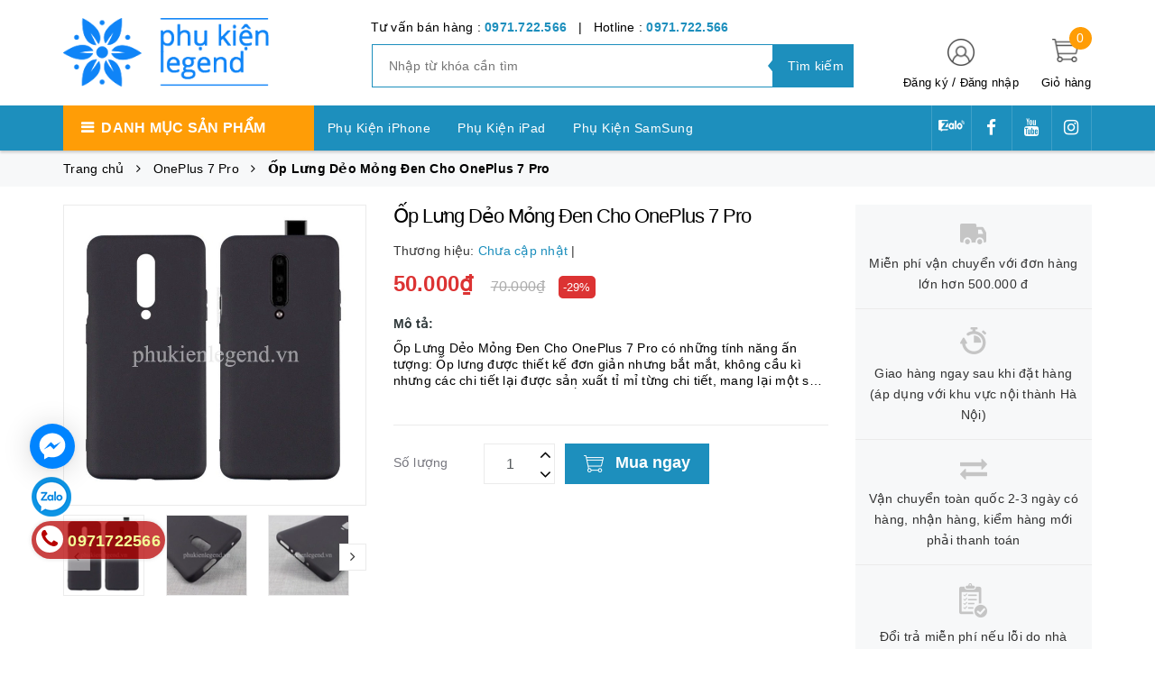

--- FILE ---
content_type: text/html; charset=utf-8
request_url: https://phukienlegend.vn/op-lung-deo-mong-den-cho-oneplus-7-pro
body_size: 30890
content:
<!DOCTYPE html>
<html lang="vi">
	<head>
		<!-- ================= Favicon ================== -->
		<meta name="google-site-verification" content="CC40NH_oN3b7-gptVZ6hbbBXS1ALItvSjyFoa-RkL4o" />
		<link rel="icon" href="//bizweb.dktcdn.net/100/363/663/themes/768275/assets/favicon.png?1659493263626" type="image/x-icon" />
		
		<meta http-equiv="content-Type" content="text/html; charset=utf-8"/>
		<meta name="viewport" content="width=device-width, minimum-scale=1.0, maximum-scale=1.0, user-scalable=no">				
		<title>
			Ốp Lưng Dẻo Mỏng Đen Cho OnePlus 7 Pro		
		</title>
		<!-- Bizweb conter for header -->
		<script>
	var Bizweb = Bizweb || {};
	Bizweb.store = 'phukienlegend.mysapo.net';
	Bizweb.id = 363663;
	Bizweb.theme = {"id":768275,"name":"Golden Mart - GPSI","role":"main"};
	Bizweb.template = 'product';
	if(!Bizweb.fbEventId)  Bizweb.fbEventId = 'xxxxxxxx-xxxx-4xxx-yxxx-xxxxxxxxxxxx'.replace(/[xy]/g, function (c) {
	var r = Math.random() * 16 | 0, v = c == 'x' ? r : (r & 0x3 | 0x8);
				return v.toString(16);
			});		
</script>
<script>
	(function () {
		function asyncLoad() {
			var urls = ["//productreviews.sapoapps.vn/assets/js/productreviews.min.js?store=phukienlegend.mysapo.net","https://google-shopping.sapoapps.vn/conversion-tracker/global-tag/211.js?store=phukienlegend.mysapo.net","https://google-shopping.sapoapps.vn/conversion-tracker/event-tag/211.js?store=phukienlegend.mysapo.net"];
			for (var i = 0; i < urls.length; i++) {
				var s = document.createElement('script');
				s.type = 'text/javascript';
				s.async = true;
				s.src = urls[i];
				var x = document.getElementsByTagName('script')[0];
				x.parentNode.insertBefore(s, x);
			}
		};
		window.attachEvent ? window.attachEvent('onload', asyncLoad) : window.addEventListener('load', asyncLoad, false);
	})();
</script>


<script>
	window.BizwebAnalytics = window.BizwebAnalytics || {};
	window.BizwebAnalytics.meta = window.BizwebAnalytics.meta || {};
	window.BizwebAnalytics.meta.currency = 'VND';
	window.BizwebAnalytics.tracking_url = '/s';

	var meta = {};
	
	meta.product = {"id": 16133090, "vendor": "", "name": "Ốp Lưng Dẻo Mỏng Đen Cho OnePlus 7 Pro",
	"type": "", "price": 50000 };
	
	
	for (var attr in meta) {
	window.BizwebAnalytics.meta[attr] = meta[attr];
	}
</script>

	
		<script src="/dist/js/stats.min.js?v=96f2ff2"></script>
	












		<!-- ================= Page description ================== -->
		
		<meta name="description" content="Ốp Lưng Dẻo Mỏng Đen Cho OnePlus 7 Pro c ó những tính năng ấn tượng: Ốp lưng được thiết kế đơn giản nhưng bắt mắt, không cầu kì nhưng các chi tiết lại được sản xuất tỉ mỉ từng chi tiết, mang lại một sản phẩm đẹp mắt và tiện dụng. Ốp Lưng Dẻo Mỏng Đen Cho OnePlus 7 Pro cao cấp chống bám bẩn, chống nước tốt, bên ">
		
		<!-- ================= Meta ================== -->
		<meta name="keywords" content="Ốp Lưng Dẻo Mỏng Đen Cho OnePlus 7 Pro, OnePlus 7 Pro, Phụ Kiện OnePlus, Phụ Kiện Legend, phukienlegend.vn"/>		
		<link rel="canonical" href="https://phukienlegend.vn/op-lung-deo-mong-den-cho-oneplus-7-pro"/>
		<meta name='revisit-after' content='1 days' />

		
		<meta name="robots" content="noodp,index,follow" />
		
		<!-- Facebook Open Graph meta tags -->
		

	<meta property="og:type" content="product">
	<meta property="og:title" content="Ốp Lưng Dẻo Mỏng Đen Cho OnePlus 7 Pro">
	
		<meta property="og:image" content="http://bizweb.dktcdn.net/thumb/grande/100/363/663/products/op-lung-deo-mong-den-cho-oneplus-7-pro-1.jpg?v=1572195383877">
		<meta property="og:image:secure_url" content="https://bizweb.dktcdn.net/thumb/grande/100/363/663/products/op-lung-deo-mong-den-cho-oneplus-7-pro-1.jpg?v=1572195383877">
	
		<meta property="og:image" content="http://bizweb.dktcdn.net/thumb/grande/100/363/663/products/op-lung-deo-mong-den-cho-oneplus-7-pro-2.jpg?v=1572195384190">
		<meta property="og:image:secure_url" content="https://bizweb.dktcdn.net/thumb/grande/100/363/663/products/op-lung-deo-mong-den-cho-oneplus-7-pro-2.jpg?v=1572195384190">
	
		<meta property="og:image" content="http://bizweb.dktcdn.net/thumb/grande/100/363/663/products/op-lung-deo-mong-den-cho-oneplus-7-pro-3.jpg?v=1572195384763">
		<meta property="og:image:secure_url" content="https://bizweb.dktcdn.net/thumb/grande/100/363/663/products/op-lung-deo-mong-den-cho-oneplus-7-pro-3.jpg?v=1572195384763">
	
	<meta property="og:price:amount" content="50.000">
	<meta property="og:price:currency" content="VND">

<meta property="og:description" content="Ốp Lưng Dẻo Mỏng Đen Cho OnePlus 7 Pro c ó những tính năng ấn tượng: Ốp lưng được thiết kế đơn giản nhưng bắt mắt, không cầu kì nhưng các chi tiết lại được sản xuất tỉ mỉ từng chi tiết, mang lại một sản phẩm đẹp mắt và tiện dụng. Ốp Lưng Dẻo Mỏng Đen Cho OnePlus 7 Pro cao cấp chống bám bẩn, chống nước tốt, bên ">
<meta property="og:url" content="https://phukienlegend.vn/op-lung-deo-mong-den-cho-oneplus-7-pro">
<meta property="og:site_name" content="Phụ Kiện Legend">		
		<!-- Plugin CSS -->
		<link href="https://fonts.googleapis.com/css?family=Roboto:400,500,700" rel="stylesheet">
		<!-- Plugin CSS -->			
		<link href="//bizweb.dktcdn.net/100/363/663/themes/768275/assets/plugin.scss.css?1659493263626" rel="stylesheet" type="text/css" media="all" />
		
		<link href="//bizweb.dktcdn.net/100/363/663/themes/768275/assets/lightbox.css?1659493263626" rel="stylesheet" type="text/css" media="all" />
		
		<!-- Build Main CSS -->								
		<link href="//bizweb.dktcdn.net/100/363/663/themes/768275/assets/base.scss.css?1659493263626" rel="stylesheet" type="text/css" media="all" />		
		<link href="//bizweb.dktcdn.net/100/363/663/themes/768275/assets/style.scss.css?1659493263626" rel="stylesheet" type="text/css" media="all" />		
		<link href="//bizweb.dktcdn.net/100/363/663/themes/768275/assets/module.scss.css?1659493263626" rel="stylesheet" type="text/css" media="all" />
		<!-- Bizweb javascript customer -->
		

		<script>var ProductReviewsAppUtil=ProductReviewsAppUtil || {};</script>
	</head>
	<body>	
		
      
		<div class="page-body">
			<div class="hidden-md hidden-lg opacity_menu"></div>
			<div class="opacity_filter"></div>
			<div class="body_opactiy"></div>
			<div class="op_login"></div>
			<!-- Main content -->
			<header class="header-container">
	
	<div class="header">
		<div class="container">
			<div class="row">
				<div class="col-lg-3 col-md-3 col-sm-6 col-xs-6 logos"> 
					<div class="logo_image">
						
						<a href="/">					
							<img src="//bizweb.dktcdn.net/100/363/663/themes/768275/assets/logo.png?1659493263626" alt="logo Phụ Kiện Legend" title="logo Phụ Kiện Legend">					
						</a>
												
					</div>
				</div>
				<div class="col-lg-6 col-md-6"> 
					<div class="hotline-support hidden-sm hidden-xs ">
						
						Tư vấn bán hàng : <a href="tel:0971.722.566">0971.722.566</a>
						
						
						&nbsp;&nbsp;|&nbsp;&nbsp;
						Hotline : <a href="tel:0971.722.566">0971.722.566</a>
						
					</div>
					<div class="search-box hidden-sm hidden-xs">
						<form action="/search" method="get" id="search_mini_form">
							<input type="text" placeholder="Nhập từ khóa cần tìm" value="" maxlength="70" class="" name="query" id="search">
							<button type="submit" id="submit-button" class="search-btn-bg">
								<span style="white-space: nowrap;" class="hidden-xs hidden-sm">Tìm kiếm</span>
							</button>
						</form>
					</div>
				</div>
				<div class="col-lg-3 col-md-3 col-sm-4 col-xs-3 top-cart">
					<div class="col-lg-8 col-md-7 hidden-sm hidden-xs">
						<div class="toplinks">
							<img src="//bizweb.dktcdn.net/100/363/663/themes/768275/assets/account.png?1659493263626" alt="Đăng ký hoặc đăng nhập" height="30" width="30">
							<div class="links">
								
								<a class="register" title="Đăng ký" href="/account/register">Đăng ký</a>
								/
								<a class="logins" title="Đăng nhập" href="/account/login">Đăng nhập</a>
								
							</div>
						</div>
					</div>
					<div class="col-lg-4 col-md-5 col-sm-4 carts">
						<div class="top-cart-contain">
							<div class="mini-cart text-xs-center">
								<a class="bg_cart" href="/cart" title="Giỏ hàng">
									<span class="absolute count_item count_item_pr" id="cart-total"></span>
									<img class="mg_bt_10" src="//bizweb.dktcdn.net/100/363/663/themes/768275/assets/cart.png?1659493263626" alt="Giỏ hàng" width="30" height="30" />
									<span class="block-small-cart hidden-xs visible-sm visible-md visible-lg">
										<span class="text-giohang hidden-xs">Giỏ hàng</span>
									</span>
								</a>
								<div class="top-cart-content">					
									<ul id="cart-sidebar" class="mini-products-list mini-products-list-top count_li">
										<li class="list-item">
											<ul></ul>
										</li>
										<li class="action">
											<ul>
												<li class="li-fix-1">
													<div class="top-subtotal">
														Tổng tiền thanh toán: 
														<span class="price"></span>
													</div>
												</li>
												<li class="li-fix-2" style="">
													<div class="actions">
														<a href="/cart" class="btn btn-primary">
															<span>Giỏ hàng</span>
														</a>
														<a href="/checkout" class="btn btn-checkout btn-gray">
															<span>Thanh toán</span>
														</a>
													</div>
												</li>
											</ul>
										</li>
									</ul>
								</div>
							</div>

						</div>
					</div>
				</div>
			</div>
		</div>
	</div>
</header>

<div class="main-nav">
	<div class="container nav-head">
		<div class="row">
			<div class="hidden-md hidden-lg col-sm-12 col-xs-12">
				<div class="wrap-bar row">
					<div  class="menu-bar button-menu hidden-md hidden-lg col-xs-1 col-sm-1">
						<a href="javascript:;"></a>
					</div>
					<div class="search-box col-sm-12 col-xs-12">
						<form action="/search" method="get" id="search_mini">
							<button type="submit" id="submit" class="search-btn-bg">
								<i class="fa fa-search hidden-lg hidden-md"></i>
							</button>
							<input type="text" placeholder="Nhập từ khóa cần tìm" value="" maxlength="70" class="" name="query" id="search_">
						</form>
					</div>
				</div>
			</div>
			<div class="col-lg-12 col-md-12 col-sm-12 col-xs-12">
				<div class="row">
					<div class="col-lg-3 col-md-3 hidden-sm hidden-xs extra_menu"> 
						<div class="title-menu-bar nav-drop">
							<a>Danh mục sản phẩm</a>
						</div>	
						
						
						<div class="cate-sidebarr">
							<ul class="site-nav vertical-nav">
	
	
	<li class="nav-item icon" data-submenu-id="phu-kien-iphone">
		<a href="/phu-kien-iphone">Phụ Kiện iPhone</a>
		<ul class="menu-list-cate2 submenu row row-noGutter" id="phu-kien-iphone">
			
			
			<li class="text-left col-md-3 text-xs-left">
				<a href="/phu-kien-iphone-17-pro-max" class="detail_text">Phụ kiện iPhone 17 Pro Max</a>
			</li>
			
			
			
			<li class="text-left col-md-3 text-xs-left">
				<a href="/phu-kien-iphone-17-pro" class="detail_text">Phụ kiện iPhone 17 Pro</a>
			</li>
			
			
			
			<li class="text-left col-md-3 text-xs-left">
				<a href="/phu-kien-iphone-17-air" class="detail_text">Phụ kiện iPhone 17 Air</a>
			</li>
			
			
			
			<li class="text-left col-md-3 text-xs-left">
				<a href="/phu-kien-iphone-17" class="detail_text">Phụ kiện iPhone 17</a>
			</li>
			
			
			
			<li class="text-left col-md-3 text-xs-left">
				<a href="/phu-kien-iphone-16-pro-max" class="detail_text">Phụ kiện iPhone 16 Pro Max</a>
			</li>
			
			
			
			<li class="text-left col-md-3 text-xs-left">
				<a href="/phu-kien-iphone-16-pro" class="detail_text">Phụ kiện iPhone 16 Pro</a>
			</li>
			
			
			
			<li class="text-left col-md-3 text-xs-left">
				<a href="/phu-kien-iphone-16-plus" class="detail_text">Phụ kiện iPhone 16 Plus</a>
			</li>
			
			
			
			<li class="text-left col-md-3 text-xs-left">
				<a href="/phu-kien-iphone-16" class="detail_text">Phụ kiện iPhone 16</a>
			</li>
			
			
			
			<li class="text-left col-md-3 text-xs-left">
				<a href="/phu-kien-iphone-16e" class="detail_text">Phụ Kiện iPhone 16e</a>
			</li>
			
			
			
			<li class="text-left col-md-3 text-xs-left">
				<a href="/phu-kien-iphone-15-pro-max" class="detail_text">Phụ kiện iPhone 15 Pro Max</a>
			</li>
			
			
			
			<li class="text-left col-md-3 text-xs-left">
				<a href="/phu-kien-iphone-15-pro" class="detail_text">Phụ kiện iPhone 15 Pro</a>
			</li>
			
			
			
			<li class="text-left col-md-3 text-xs-left">
				<a href="/phu-kien-iphone-15-plus" class="detail_text">Phụ kiện iPhone 15 Plus</a>
			</li>
			
			
			
			<li class="text-left col-md-3 text-xs-left">
				<a href="/phu-kien-iphone-15" class="detail_text">Phụ kiện iPhone 15</a>
			</li>
			
			
			
			<li class="text-left col-md-3 text-xs-left">
				<a href="/phu-kien-iphone-14-pro-max" class="detail_text">Phụ kiện iPhone 14 Pro Max</a>
			</li>
			
			
			
			<li class="text-left col-md-3 text-xs-left">
				<a href="/phu-kien-iphone-14-pro" class="detail_text">Phụ kiện iPhone 14 Pro</a>
			</li>
			
			
			
			<li class="text-left col-md-3 text-xs-left">
				<a href="/phu-kien-iphone-14-plus" class="detail_text">Phụ kiện iPhone 14 Plus</a>
			</li>
			
			
			
			<li class="text-left col-md-3 text-xs-left">
				<a href="/phu-kien-iphone-14" class="detail_text">Phụ kiện iPhone 14</a>
			</li>
			
			
			
			<li class="text-left col-md-3 text-xs-left">
				<a href="/phu-kien-iphone-13-pro-max" class="detail_text">Phụ kiện iPhone 13 Pro Max</a>
			</li>
			
			
			
			<li class="text-left col-md-3 text-xs-left">
				<a href="/phu-kien-iphone-13-pro" class="detail_text">Phụ kiện iPhone 13 Pro</a>
			</li>
			
			
			
			<li class="text-left col-md-3 text-xs-left">
				<a href="/phu-kien-iphone-13" class="detail_text">Phụ kiện iPhone 13</a>
			</li>
			
			
			
			<li class="text-left col-md-3 text-xs-left">
				<a href="/phu-kien-iphone-12-pro-max" class="detail_text">Phụ kiện iPhone 12 Pro Max</a>
			</li>
			
			
			
			<li class="text-left col-md-3 text-xs-left">
				<a href="/phu-kien-iphone-12-pro" class="detail_text">Phụ kiện iPhone 12 Pro</a>
			</li>
			
			
			
			<li class="text-left col-md-3 text-xs-left">
				<a href="/phu-kien-iphone-12" class="detail_text">Phụ Kiện IPhone 12</a>
			</li>
			
			
			
			<li class="text-left col-md-3 text-xs-left">
				<a href="/phu-kien-iphone-12-mini" class="detail_text">Phụ kiện iPhone 12 Mini</a>
			</li>
			
			
			
			<li class="text-left col-md-3 text-xs-left">
				<a href="/phu-kien-iphone-11-pro-max" class="detail_text">Phụ Kiện iPhone 11 Pro Max</a>
			</li>
			
			
			
			<li class="text-left col-md-3 text-xs-left">
				<a href="/phu-kien-iphone-11-pro" class="detail_text">Phụ Kiện iPhone 11 Pro</a>
			</li>
			
			
			
			<li class="text-left col-md-3 text-xs-left">
				<a href="/phu-kien-iphone-11" class="detail_text">Phụ Kiện iPhone 11</a>
			</li>
			
			
			
			<li class="text-left col-md-3 text-xs-left">
				<a href="/phu-kien-iphone-xs-max" class="detail_text">Phụ Kiện iPhone Xs Max</a>
			</li>
			
			
			
			<li class="text-left col-md-3 text-xs-left">
				<a href="/phu-kien-iphone-x-xs" class="detail_text">Phụ Kiện iPhone X, Xs</a>
			</li>
			
			
			
			<li class="text-left col-md-3 text-xs-left">
				<a href="/phu-kien-iphone-xr" class="detail_text">Phụ Kiện iPhone XR</a>
			</li>
			
			
			
			<li class="text-left col-md-3 text-xs-left">
				<a href="/phu-kien-iphone-7-plus-8-plus" class="detail_text">Phụ Kiện iPhone 7 Plus/ 8 Plus</a>
			</li>
			
			
			
			<li class="text-left col-md-3 text-xs-left">
				<a href="/phu-kien-iphone-7-8" class="detail_text">Phụ Kiện iPhone 7, 8</a>
			</li>
			
			
			
			<li class="text-left col-md-3 text-xs-left">
				<a href="/phu-kien-iphone-6-plus-6s-plus" class="detail_text">Phụ Kiện iPhone 6 Plus/6s Plus</a>
			</li>
			
			
			
			<li class="text-left col-md-3 text-xs-left">
				<a href="/phu-kien-iphone-se-2020" class="detail_text">Phụ Kiện iPhone SE 2020</a>
			</li>
			
			
		</ul>
		
	
	
	<li class="nav-item icon" data-submenu-id="phu-kien-ipad">
		<a href="/phu-kien-ipad">Phụ Kiện iPad</a>
		<ul class="menu-list-cate2 submenu row row-noGutter" id="phu-kien-ipad">
			
			
			<li class="text-left col-md-3 text-xs-left">
				<a href="/ipad-pro-13-inch-m4-2024" class="detail_text">iPad Pro 13 inch M4 2024</a>
			</li>
			
			
			
			<li class="text-left col-md-3 text-xs-left">
				<a href="/ipad-pro-11-inch-m4-2024" class="detail_text">iPad Pro 11 inch M4 2024</a>
			</li>
			
			
			
			<li class="text-left col-md-3 text-xs-left">
				<a href="/ipad-air-13inch-m3" class="detail_text">iPad Air 13inch M3</a>
			</li>
			
			
			
			<li class="text-left col-md-3 text-xs-left">
				<a href="/ipad-air-11inch-m3" class="detail_text">iPad Air 11inch M3</a>
			</li>
			
			
			
			<li class="text-left col-md-3 text-xs-left">
				<a href="/ipad-a16-gen-11" class="detail_text">iPad A16 Gen 11</a>
			</li>
			
			
			
			<li class="text-left col-md-3 text-xs-left">
				<a href="/ipad-air-6-m2-13-inch" class="detail_text">iPad Air 6 M2 13 inch</a>
			</li>
			
			
			
			<li class="text-left col-md-3 text-xs-left">
				<a href="/ipad-air-6-m2-11-inch" class="detail_text">iPad Air 6 M2 11 inch</a>
			</li>
			
			
			
			<li class="text-left col-md-3 text-xs-left">
				<a href="/ipad-pro-12-9-2021" class="detail_text">iPad Pro 12.9 2021</a>
			</li>
			
			
			
			<li class="text-left col-md-3 text-xs-left">
				<a href="/ipad-pro-11-inch-2021" class="detail_text">iPad Pro 11 inch 2021</a>
			</li>
			
			
			
			<li class="text-left col-md-3 text-xs-left">
				<a href="/ipad-pro-12-9-2020" class="detail_text">iPad Pro 12.9 2020</a>
			</li>
			
			
			
			<li class="text-left col-md-3 text-xs-left">
				<a href="/ipad-pro-11-inch-2020" class="detail_text">iPad Pro 11 inch 2020</a>
			</li>
			
			
			
			<li class="text-left col-md-3 text-xs-left">
				<a href="/ipad-pro-12-9-2018" class="detail_text">iPad Pro 12.9 2018</a>
			</li>
			
			
			
			<li class="text-left col-md-3 text-xs-left">
				<a href="/ipad-pro-12-9-2017" class="detail_text">iPad Pro 12.9 2017</a>
			</li>
			
			
			
			<li class="text-left col-md-3 text-xs-left">
				<a href="/ipad-pro-11-inch" class="detail_text">iPad Pro 11 inch</a>
			</li>
			
			
			
			<li class="text-left col-md-3 text-xs-left">
				<a href="/ipad-gen-10-10-9inch" class="detail_text">iPad Gen 10 10.9inch</a>
			</li>
			
			
			
			<li class="text-left col-md-3 text-xs-left">
				<a href="/ipad-9-2021" class="detail_text">iPad 9 2021</a>
			</li>
			
			
			
			<li class="text-left col-md-3 text-xs-left">
				<a href="/ipad-air-5-2022" class="detail_text">iPad Air 5 2022</a>
			</li>
			
			
			
			<li class="text-left col-md-3 text-xs-left">
				<a href="/ipad-air-4-2020" class="detail_text">iPad Air 4 2020</a>
			</li>
			
			
			
			<li class="text-left col-md-3 text-xs-left">
				<a href="/ipad-air-3-2019" class="detail_text">iPad Air 3 2019</a>
			</li>
			
			
			
			<li class="text-left col-md-3 text-xs-left">
				<a href="/ipad-10-2-inch" class="detail_text">iPad 10.2 inch</a>
			</li>
			
			
			
			<li class="text-left col-md-3 text-xs-left">
				<a href="/ipad-pro-10-5" class="detail_text">iPad Pro 10.5</a>
			</li>
			
			
			
			<li class="text-left col-md-3 text-xs-left">
				<a href="/ipad-pro-9-7" class="detail_text">iPad Pro 9.7</a>
			</li>
			
			
			
			<li class="text-left col-md-3 text-xs-left">
				<a href="/ipad-air-2" class="detail_text">iPad Air 2</a>
			</li>
			
			
			
			<li class="text-left col-md-3 text-xs-left">
				<a href="/ipad-air-1" class="detail_text">iPad Air 1</a>
			</li>
			
			
			
			<li class="text-left col-md-3 text-xs-left">
				<a href="/ipad-mini-7" class="detail_text">iPad Mini 7</a>
			</li>
			
			
			
			<li class="text-left col-md-3 text-xs-left">
				<a href="/ipad-mini-6" class="detail_text">iPad Mini 6</a>
			</li>
			
			
			
			<li class="text-left col-md-3 text-xs-left">
				<a href="/ipad-mini-5-2019" class="detail_text">iPad Mini 5 2019</a>
			</li>
			
			
			
			<li class="text-left col-md-3 text-xs-left">
				<a href="/ipad-mini-4" class="detail_text">iPad Mini 4</a>
			</li>
			
			
			
			<li class="text-left col-md-3 text-xs-left">
				<a href="/ipad-9-7-2018" class="detail_text">iPad 9.7 2018</a>
			</li>
			
			
			
			<li class="text-left col-md-3 text-xs-left">
				<a href="/ipad-mini-1-2-3" class="detail_text">iPad Mini 1/2/3</a>
			</li>
			
			
			
			<li class="text-left col-md-3 text-xs-left">
				<a href="/ipad-2-3-4" class="detail_text">iPad 2/3/4</a>
			</li>
			
			
		</ul>
		
	
	
	<li class="nav-item icon" data-submenu-id="phu-kien-samsung">
		<a href="/phu-kien-samsung">Phụ Kiện SamSung</a>
		<ul class="menu-list-cate2 submenu row row-noGutter" id="phu-kien-samsung">
			
			
			<li class="text-left col-md-3 text-xs-left">
				<a href="/samsung-galaxy-s" class="detail_text">SamSung Galaxy S</a>
				<ul>
					
					<li><a href="/samsung-galaxy-s25-ultra">SamSung Galaxy S25 Ultra</a></li>
					
					<li><a href="/samsung-galaxy-s25-plus">SamSung Galaxy S25 Plus</a></li>
					
					<li><a href="/samsung-galaxy-s25">SamSung Galaxy S25</a></li>
					
					<li><a href="/samsung-galaxy-s25-fe">SamSung Galaxy S25 FE</a></li>
					
					<li><a href="/samsung-galaxy-s24-ultra">SamSung Galaxy S24 Ultra</a></li>
					
					<li><a href="/samsung-galaxy-s24-plus">SamSung Galaxy S24 Plus</a></li>
					
					<li><a href="/samsung-galaxy-s24">SamSung Galaxy S24</a></li>
					
					<li><a href="/samsung-galaxy-s24-fe">SamSung Galaxy S24 FE</a></li>
					
					<li><a href="/samsung-galaxy-s23-ultra">SamSung Galaxy S23 Ultra</a></li>
					
					<li><a href="/samsung-galaxy-s23-plus">SamSung Galaxy S23 Plus</a></li>
					
					<li><a href="/samsung-galaxy-s23">SamSung Galaxy S23</a></li>
					
					<li><a href="/samsung-galaxy-s23-fe">SamSung Galaxy S23 FE</a></li>
					
					<li><a href="/samsung-galaxy-s22-ultra">SamSung Galaxy S22 Ultra</a></li>
					
					<li><a href="/samsung-galaxy-s22-plus">SamSung Galaxy S22 Plus</a></li>
					
					<li><a href="/samsung-galaxy-s22">SamSung Galaxy S22</a></li>
					
					<li><a href="/samsung-galaxy-s21-ultra">SamSung Galaxy S21 Ultra</a></li>
					
					<li><a href="/samsung-galaxy-s21-plus">SamSung Galaxy S21 Plus</a></li>
					
					<li><a href="/samsung-galaxy-s21-fe">SamSung Galaxy S21 FE</a></li>
					
					<li><a href="/samsung-galaxy-s21">SamSung Galaxy S21</a></li>
					
					<li><a href="/samsung-galaxy-s20-ultra">SamSung Galaxy S20 Ultra</a></li>
					
					<li><a href="/samsung-galaxy-s20-plus">SamSung Galaxy S20 Plus</a></li>
					
					<li><a href="/samsung-galaxy-s20">SamSung Galaxy S20</a></li>
					
					<li><a href="/samsung-galaxy-s20-fe">SamSung Galaxy S20 FE</a></li>
					
					<li><a href="/samsung-galaxy-s10-plus">SamSung Galaxy S10 Plus</a></li>
					
					<li><a href="/samsung-galaxy-s10-5g">SamSung Galaxy S10 5G</a></li>
					
					<li><a href="/samsung-galaxy-s10-lite">SamSung Galaxy S10 Lite</a></li>
					
					<li><a href="/samsung-galaxy-s10">SamSung Galaxy S10</a></li>
					
					<li><a href="/samsung-galaxy-s10e">SamSung Galaxy S10e</a></li>
					
					<li><a href="/samsung-galaxy-s9-plus">SamSung Galaxy S9 Plus</a></li>
					
					<li><a href="/samsung-galaxy-s9">SamSung Galaxy S9</a></li>
					
					<li><a href="/samsung-galaxy-s8-plus">SamSung Galaxy S8 Plus</a></li>
					
					<li><a href="/samsung-galaxy-s8">SamSung Galaxy S8</a></li>
					
				</ul>
			</li>
			
			
			
			<li class="text-left col-md-3 text-xs-left">
				<a href="/samsung-galaxy-z" class="detail_text">Samsung Galaxy Z</a>
				<ul>
					
					<li><a href="/samsung-galaxy-z-fold-7">SamSung Galaxy Z Fold 7</a></li>
					
					<li><a href="/samsung-galaxy-z-flip-7">SamSung Galaxy Z Flip 7</a></li>
					
					<li><a href="/samsung-galaxy-z-fold-6">SamSung Galaxy Z Fold 6</a></li>
					
					<li><a href="/samsung-galaxy-z-fold-5">SamSung Galaxy Z Fold 5</a></li>
					
					<li><a href="/samsung-galaxy-z-fold-4">SamSung Galaxy Z Fold 4</a></li>
					
					<li><a href="/samsung-galaxy-z-fold-3">SamSung Galaxy Z Fold 3</a></li>
					
					<li><a href="/samsung-galaxy-z-flip-6">SamSung Galaxy Z Flip 6</a></li>
					
					<li><a href="/samsung-galaxy-z-flip-5">SamSung Galaxy Z Flip 5</a></li>
					
					<li><a href="/samsung-galaxy-z-flip-4">SamSung Galaxy Z Flip 4</a></li>
					
					<li><a href="/samsung-galaxy-z-flip-3">SamSung Galaxy Z Flip 3</a></li>
					
					<li><a href="/samsung-galaxy-z-flip">SamSung Galaxy Z Flip</a></li>
					
				</ul>
			</li>
			
			
			
			<li class="text-left col-md-3 text-xs-left">
				<a href="/samsung-galaxy-note" class="detail_text">SamSung Galaxy Note</a>
				<ul>
					
					<li><a href="/samsung-galaxy-note-20-ultra">SamSung Galaxy Note 20 Ultra</a></li>
					
					<li><a href="/samsung-galaxy-note-20">SamSung Galaxy Note 20</a></li>
					
					<li><a href="/samsung-galaxy-note-10-plus">SamSung Galaxy Note 10 Plus</a></li>
					
					<li><a href="/samsung-galaxy-note-10">SamSung Galaxy Note 10</a></li>
					
					<li><a href="/samsung-galaxy-note-10-lite">SamSung Galaxy Note 10 Lite</a></li>
					
					<li><a href="/samsung-galaxy-note-9">SamSung Galaxy Note 9</a></li>
					
					<li><a href="/samsung-galaxy-note-8">SamSung Galaxy Note 8</a></li>
					
					<li><a href="/samsung-galaxy-note-fe">SamSung Galaxy Note FE</a></li>
					
				</ul>
			</li>
			
			
			
			<li class="text-left col-md-3 text-xs-left">
				<a href="/samsung-galaxy-a" class="detail_text">SamSung Galaxy A</a>
				<ul>
					
					<li><a href="/samsung-galaxy-a17">SamSung Galaxy A17</a></li>
					
					<li><a href="/samsung-galaxy-a07">SamSung Galaxy A07</a></li>
					
					<li><a href="/samsung-galaxy-a56">SamSung Galaxy A56</a></li>
					
					<li><a href="/samsung-galaxy-a36">SamSung Galaxy A36</a></li>
					
					<li><a href="/samsung-galaxy-a26">SamSung Galaxy A26</a></li>
					
					<li><a href="/samsung-galaxy-a16">SamSung Galaxy A16</a></li>
					
					<li><a href="/samsung-galaxy-a06-5g">SamSung Galaxy A06 5G</a></li>
					
					<li><a href="/samsung-galaxy-a06">SamSung Galaxy A06</a></li>
					
					<li><a href="/samsung-galaxy-a55">SamSung Galaxy A55</a></li>
					
					<li><a href="/samsung-galaxy-a35">SamSung Galaxy A35</a></li>
					
					<li><a href="/samsung-galaxy-a25">SamSung Galaxy A25</a></li>
					
					<li><a href="/samsung-galaxy-a15">SamSung Galaxy A15</a></li>
					
					<li><a href="/samsung-galaxy-a05s">Samsung Galaxy A05s</a></li>
					
					<li><a href="/samsung-galaxy-a05">Samsung Galaxy A05</a></li>
					
					<li><a href="/samsung-galaxy-a54">Samsung Galaxy A54</a></li>
					
					<li><a href="/samsung-galaxy-a34">Samsung Galaxy A34</a></li>
					
					<li><a href="/samsung-galaxy-a24">Samsung Galaxy A24</a></li>
					
					<li><a href="/samsung-galaxy-a14-5g">Samsung Galaxy A14 5G</a></li>
					
					<li><a href="/samsung-galaxy-a73">Samsung Galaxy A73</a></li>
					
					<li><a href="/samsung-galaxy-a53">Samsung Galaxy A53</a></li>
					
					<li><a href="/samsung-galaxy-a33">Samsung Galaxy A33</a></li>
					
					<li><a href="/samsung-galaxy-a23">Samsung Galaxy A23</a></li>
					
					<li><a href="/samsung-galaxy-a13">Samsung Galaxy A13</a></li>
					
					<li><a href="/samsung-galaxy-a72">Samsung Galaxy A72</a></li>
					
					<li><a href="/samsung-galaxy-a52">Samsung Galaxy A52</a></li>
					
					<li><a href="/samsung-galaxy-a32">Samsung Galaxy A32 4G</a></li>
					
					<li><a href="/samsung-galaxy-a32-5g">Samsung Galaxy A32 5G</a></li>
					
					<li><a href="/samsung-galaxy-a22-5g">Samsung Galaxy A22 5G</a></li>
					
					<li><a href="/samsung-galaxy-a22-4g">Samsung Galaxy A22 4G</a></li>
					
					<li><a href="/samsung-galaxy-a12">SamSung Galaxy A12</a></li>
					
					<li><a href="/samsung-galaxy-a71">SamSung Galaxy A71</a></li>
					
					<li><a href="/samsung-galaxy-a51">SamSung Galaxy A51</a></li>
					
					<li><a href="/samsung-galaxy-a31">SamSung Galaxy A31</a></li>
					
					<li><a href="/samsung-galaxy-a90-5g">SamSung Galaxy A90 5G</a></li>
					
					<li><a href="/samsung-galaxy-a80">SamSung Galaxy A80</a></li>
					
					<li><a href="/samsung-galaxy-a04s">Samsung Galaxy A04s</a></li>
					
					<li><a href="/samsung-galaxy-a04">Samsung Galaxy A04</a></li>
					
					<li><a href="/samsung-galaxy-a70">SamSung Galaxy A70</a></li>
					
					<li><a href="/samsung-galaxy-a50s">SamSung Galaxy A50s</a></li>
					
					<li><a href="/samsung-galaxy-a30s">SamSung Galaxy A30s</a></li>
					
					<li><a href="/samsung-galaxy-a21s">SamSung Galaxy A21s</a></li>
					
					<li><a href="/samsung-galaxy-a20s">SamSung Galaxy A20s</a></li>
					
					<li><a href="/samsung-galaxy-a11">SamSung Galaxy A11</a></li>
					
					<li><a href="/samsung-galaxy-a03">Samsung Galaxy A03</a></li>
					
					<li><a href="/samsung-galaxy-a03s">Samsung Galaxy A03s</a></li>
					
					<li><a href="/samsung-galaxy-a02s">SamSung Galaxy A02s</a></li>
					
					<li><a href="/samsung-galaxy-a10s">SamSung Galaxy A10s</a></li>
					
					<li><a href="/samsung-galaxy-a9-2018">SamSung Galaxy A9 2018</a></li>
					
					<li><a href="/samsung-galaxy-a7-2018">SamSung Galaxy A7 2018</a></li>
					
					<li><a href="/samsung-galaxy-a8-star">SamSung Galaxy A8 Star</a></li>
					
					<li><a href="/samsung-galaxy-a50">SamSung Galaxy A50</a></li>
					
					<li><a href="/samsung-galaxy-a20-a30">SamSung Galaxy A20, A30</a></li>
					
				</ul>
			</li>
			
			
			
			<li class="text-left col-md-3 text-xs-left">
				<a href="/samsung-galaxy-m" class="detail_text">SamSung Galaxy M</a>
				<ul>
					
					<li><a href="/samsung-galaxy-m62">SamSung Galaxy M62</a></li>
					
					<li><a href="/samsung-galaxy-m54">Samsung Galaxy M54</a></li>
					
					<li><a href="/samsung-galaxy-m53">Samsung Galaxy M53</a></li>
					
					<li><a href="/samsung-galaxy-m33">Samsung Galaxy M33</a></li>
					
					<li><a href="/samsung-galaxy-m52">SamSung Galaxy M52</a></li>
					
					<li><a href="/samsung-galaxy-m51">SamSung Galaxy M51</a></li>
					
					<li><a href="/samsung-galaxy-m31">SamSung Galaxy M31</a></li>
					
					<li><a href="/samsung-galaxy-m21">SamSung Galaxy M21</a></li>
					
					<li><a href="/samsung-galaxy-m11">SamSung Galaxy M11</a></li>
					
					<li><a href="/samsung-galaxy-m30s">SamSung Galaxy M30s</a></li>
					
					<li><a href="/samsung-galaxy-m30">SamSung Galaxy M30</a></li>
					
					<li><a href="/samsung-galaxy-m20">SamSung Galaxy M20</a></li>
					
					<li><a href="/samsung-galaxy-m10">SamSung Galaxy M10</a></li>
					
					<li><a href="/samsung-galaxy-m35">Samsung Galaxy M35</a></li>
					
				</ul>
			</li>
			
			
		</ul>
		
	
	
	<li class="nav-item icon" data-submenu-id="phu-kien-xiaomi">
		<a href="/phu-kien-xiaomi">Phụ Kiện Xiaomi</a>
		<ul class="menu-list-cate2 submenu row row-noGutter" id="phu-kien-xiaomi">
			
			
			<li class="text-left col-md-3 text-xs-left">
				<a href="/xiaomi" class="detail_text">Xiaomi</a>
				<ul>
					
					<li><a href="/xiaomi-14t-14t-pro">Xiaomi 14T - 14T Pro</a></li>
					
					<li><a href="/xiaomi-12t-12t-pro-k50-ultra">Xiaomi 12T - 12T Pro/K50 Ultra</a></li>
					
					<li><a href="/xiaomi-11-11t-pro">Xiaomi 11/11T Pro</a></li>
					
					<li><a href="/xiaomi-mi-11">Xiaomi Mi 11</a></li>
					
					<li><a href="/xiaomi-mi-11-lite">Xiaomi Mi 11 Lite</a></li>
					
					<li><a href="/xiaomi-mi-10t-pro">Xiaomi Mi 10T Pro</a></li>
					
					<li><a href="/xiaomi-mi-10t-lite">Xiaomi Mi 10T Lite</a></li>
					
					<li><a href="/xiaomi-mi-10-mi-10-pro">Xiaomi Mi 10</a></li>
					
					<li><a href="/xiaomi-mi-10-lite">Xiaomi Mi 10 Lite</a></li>
					
					<li><a href="/xiaomi-mi-note-10">Xiaomi Mi Note 10</a></li>
					
					<li><a href="/xiaomi-mi-note-10-lite">Xiaomi Mi Note 10 Lite</a></li>
					
					<li><a href="/xiaomi-mi-9">Xiaomi Mi 9</a></li>
					
					<li><a href="/xiaomi-mi-9-se">Xiaomi Mi 9 SE</a></li>
					
					<li><a href="/xiaomi-mi-9t">Xiaomi Mi 9T</a></li>
					
					<li><a href="/xiaomi-mi-9-lite">Xiaomi Mi 9 Lite</a></li>
					
					<li><a href="/xiaomi-mi-8-pro">Xiaomi Mi 8 Pro</a></li>
					
					<li><a href="/xiaomi-mi-8-se">Xiaomi Mi 8 SE</a></li>
					
					<li><a href="/xiaomi-mi-8-lite">Xiaomi Mi 8 Lite</a></li>
					
					<li><a href="/xiaomi-mi-a3">Xiaomi Mi A3</a></li>
					
					<li><a href="/xiaomi-mi-cc9">Xiaomi CC9</a></li>
					
					<li><a href="/xiaomi-cc9-pro">Xiaomi CC9 Pro</a></li>
					
					<li><a href="/xiaomi-mi-mix-2">Xiaomi Mi Mix 2</a></li>
					
				</ul>
			</li>
			
			
			
			<li class="text-left col-md-3 text-xs-left">
				<a href="/xiaomi-redmi" class="detail_text">Xiaomi Redmi</a>
				<ul>
					
					<li><a href="/xiaomi-redmi-14c">Xiaomi Redmi 14C</a></li>
					
					<li><a href="/xiaomi-redmi-13c">Xiaomi Redmi 13C</a></li>
					
					<li><a href="/xiaomi-redmi-12">Xiaomi Redmi 12</a></li>
					
					<li><a href="/xiaomi-redmi-12c">Xiaomi Redmi 12C</a></li>
					
					<li><a href="/xiaomi-redmi-a1">Xiaomi Redmi A1</a></li>
					
					<li><a href="/xiaomi-redmi-k40-k40-pro">Xiaomi Remi K40/ K40 Pro</a></li>
					
					<li><a href="/xiaomi-redmi-k30-pro">Xiaomi Redmi K30 Pro</a></li>
					
					<li><a href="/xiaomi-redmi-k30">Xiaomi Redmi K30</a></li>
					
					<li><a href="/xiaomi-redmi-k20-k20-pro">Xiaomi Redmi K20/K20 Pro</a></li>
					
					<li><a href="/xiaomi-redmi-10">Xiaomi Redmi 10</a></li>
					
					<li><a href="/xiaomi-redmi-10c">Xiaomi Redmi 10C</a></li>
					
					<li><a href="/xiaomi-redmi-10a">Xiaomi Redmi 10A</a></li>
					
					<li><a href="/xiaomi-redmi-10x">Xiaomi Redmi 10X</a></li>
					
					<li><a href="/xiaomi-redmi-9t">Xiaomi Redmi 9T</a></li>
					
					<li><a href="/xiaomi-redmi-9">Xiaomi Redmi 9</a></li>
					
					<li><a href="/xiaomi-redmi-9c">Xiaomi Redmi 9C</a></li>
					
					<li><a href="/xiaomi-redmi-9a">Xiaomi Redmi 9A</a></li>
					
					<li><a href="/xiaomi-redmi-8">Xiaomi Redmi 8</a></li>
					
					<li><a href="/xiaomi-redmi-8a">Xiaomi Redmi 8A</a></li>
					
					<li><a href="/xiaomi-redmi-7">Xiaomi Redmi 7</a></li>
					
				</ul>
			</li>
			
			
			
			<li class="text-left col-md-3 text-xs-left">
				<a href="/xiaomi-redmi-note" class="detail_text">Xiaomi Redmi Note</a>
				<ul>
					
					<li><a href="/xiaomi-redmi-note-13-pro-4g">Xiaomi Redmi Note 13 Pro 4G</a></li>
					
					<li><a href="/xiaomi-redmi-note-13-4g">Xiaomi Redmi Note 13 4G</a></li>
					
					<li><a href="/xiaomi-redmi-note-12-4g">Xiaomi Redmi Note 12 4G</a></li>
					
					<li><a href="/xiaomi-redmi-note-11-pro-11-pro-5g">Xiaomi Redmi Note 11 Pro/ 11 Pro 5G</a></li>
					
					<li><a href="/xiaomi-redmi-note-11-11s">Xiaomi Redmi Note 11/ 11S</a></li>
					
					<li><a href="/xiaomi-redmi-note-10-pro">Xiaomi Remi Note 10 Pro</a></li>
					
					<li><a href="/xiaomi-redmi-note-10-5g">Xiaomi Redmi Note 10 5G</a></li>
					
					<li><a href="/xiaomi-redmi-note-10">Xiaomi Remi Note 10s / Note 10</a></li>
					
					<li><a href="/xiaomi-redmi-note-9-pro">Xiaomi Redmi Note 9 Pro</a></li>
					
					<li><a href="/xiaomi-redmi-note-9s">Xiaomi Redmi Note 9S</a></li>
					
					<li><a href="/xiaomi-redmi-note-9">Xiaomi Redmi Note 9</a></li>
					
					<li><a href="/xiaomi-redmi-note-8-pro">Xiaomi Redmi Note 8 Pro</a></li>
					
					<li><a href="/xiaomi-redmi-note-8">Xiaomi Redmi Note 8</a></li>
					
					<li><a href="/xiaomi-redmi-note-7">Xiaomi Redmi Note 7</a></li>
					
					<li><a href="/xiaomi-redmi-note-9-pro-5g-2021">Xiaomi Redmi Note 9 Pro 5G 2021</a></li>
					
					<li><a href="/xiaomi-redmi-note-9-4g-2021">Xiaomi Redmi Note 9 4G 2021</a></li>
					
				</ul>
			</li>
			
			
			
			<li class="text-left col-md-3 text-xs-left">
				<a href="/xiaomi-poco" class="detail_text">Xiaomi POCO</a>
				<ul>
					
					<li><a href="/poco-f2-pro">POCO F2 Pro</a></li>
					
					<li><a href="/poco-x3-nfc">POCO X3 NFC</a></li>
					
					<li><a href="/poco-c40">POCO C40</a></li>
					
					<li><a href="/poco-m3">POCO M3</a></li>
					
				</ul>
			</li>
			
			
			
			<li class="text-left col-md-3 text-xs-left">
				<a href="/xiaomi-mipad" class="detail_text">Xiaomi MiPad</a>
				<ul>
					
					<li><a href="/xiaomi-mipad-4">Xiaomi MiPad 4</a></li>
					
					<li><a href="/xiaomi-mipad-4-plus">Xiaomi MiPad 4 Plus</a></li>
					
					<li><a href="/xiaomi-mipad-5">Xiaomi MiPad 5</a></li>
					
				</ul>
			</li>
			
			
		</ul>
		
	
	
	<li class="nav-item icon" data-submenu-id="phu-kien-oppo">
		<a href="/phu-kien-oppo">Phụ Kiện OPPO</a>
		<ul class="menu-list-cate2 submenu row row-noGutter" id="phu-kien-oppo">
			
			
			<li class="text-left col-md-3 text-xs-left">
				<a href="/oppo-reno8-pro-5g" class="detail_text">OPPO Reno8 Pro 5G</a>
			</li>
			
			
			
			<li class="text-left col-md-3 text-xs-left">
				<a href="/oppo-reno8-z-5g" class="detail_text">OPPO Reno8 Z 5G</a>
			</li>
			
			
			
			<li class="text-left col-md-3 text-xs-left">
				<a href="/oppo-reno8-5g" class="detail_text">OPPO Reno8 5G</a>
			</li>
			
			
			
			<li class="text-left col-md-3 text-xs-left">
				<a href="/oppo-reno8-4g" class="detail_text">OPPO Reno8 4G</a>
			</li>
			
			
			
			<li class="text-left col-md-3 text-xs-left">
				<a href="/oppo-reno7-5g" class="detail_text">OPPO Reno7 5G</a>
			</li>
			
			
			
			<li class="text-left col-md-3 text-xs-left">
				<a href="/oppo-reno7-z" class="detail_text">OPPO Reno7 Z</a>
			</li>
			
			
			
			<li class="text-left col-md-3 text-xs-left">
				<a href="/oppo-reno6-pro" class="detail_text">OPPO Reno6 Pro</a>
			</li>
			
			
			
			<li class="text-left col-md-3 text-xs-left">
				<a href="/oppo-reno6" class="detail_text">OPPO Reno6</a>
			</li>
			
			
			
			<li class="text-left col-md-3 text-xs-left">
				<a href="/oppo-reno6-z" class="detail_text">OPPO Reno6 Z</a>
			</li>
			
			
			
			<li class="text-left col-md-3 text-xs-left">
				<a href="/oppo-find-x2" class="detail_text">OPPO Find X2</a>
			</li>
			
			
			
			<li class="text-left col-md-3 text-xs-left">
				<a href="/oppo-reno-5" class="detail_text">OPPO Reno 5</a>
			</li>
			
			
			
			<li class="text-left col-md-3 text-xs-left">
				<a href="/oppo-reno-4-pro" class="detail_text">OPPO Reno 4 Pro</a>
			</li>
			
			
			
			<li class="text-left col-md-3 text-xs-left">
				<a href="/oppo-reno-4" class="detail_text">OPPO Reno 4</a>
			</li>
			
			
			
			<li class="text-left col-md-3 text-xs-left">
				<a href="/oppo-reno3-pro" class="detail_text">OPPO Reno3 Pro</a>
			</li>
			
			
			
			<li class="text-left col-md-3 text-xs-left">
				<a href="/oppo-reno3" class="detail_text">OPPO Reno3</a>
			</li>
			
			
			
			<li class="text-left col-md-3 text-xs-left">
				<a href="/oppo-reno2" class="detail_text">OPPO Reno2</a>
			</li>
			
			
			
			<li class="text-left col-md-3 text-xs-left">
				<a href="/oppo-reno2-f" class="detail_text">OPPO Reno2 F</a>
			</li>
			
			
			
			<li class="text-left col-md-3 text-xs-left">
				<a href="/oppo-a58" class="detail_text">OPPO A58</a>
			</li>
			
			
			
			<li class="text-left col-md-3 text-xs-left">
				<a href="/oppo-a94" class="detail_text">OPPO A94</a>
			</li>
			
			
			
			<li class="text-left col-md-3 text-xs-left">
				<a href="/oppo-a74" class="detail_text">OPPO A74</a>
			</li>
			
			
			
			<li class="text-left col-md-3 text-xs-left">
				<a href="/oppo-a54" class="detail_text">OPPO A54</a>
			</li>
			
			
			
			<li class="text-left col-md-3 text-xs-left">
				<a href="/oppo-a55" class="detail_text">OPPO A55</a>
			</li>
			
			
			
			<li class="text-left col-md-3 text-xs-left">
				<a href="/oppo-a93" class="detail_text">OPPO A93</a>
			</li>
			
			
			
			<li class="text-left col-md-3 text-xs-left">
				<a href="/oppo-a92" class="detail_text">OPPO A92</a>
			</li>
			
			
			
			<li class="text-left col-md-3 text-xs-left">
				<a href="/oppo-a91" class="detail_text">OPPO A91</a>
			</li>
			
			
			
			<li class="text-left col-md-3 text-xs-left">
				<a href="/oppo-a73" class="detail_text">OPPO A73</a>
			</li>
			
			
			
			<li class="text-left col-md-3 text-xs-left">
				<a href="/oppo-a9-2020" class="detail_text">OPPO A9 (2020)</a>
			</li>
			
			
			
			<li class="text-left col-md-3 text-xs-left">
				<a href="/oppo-a53" class="detail_text">OPPO A53</a>
			</li>
			
			
			
			<li class="text-left col-md-3 text-xs-left">
				<a href="/oppo-a52" class="detail_text">OPPO A52</a>
			</li>
			
			
			
			<li class="text-left col-md-3 text-xs-left">
				<a href="/oppo-a5-2020" class="detail_text">OPPO A5 2020</a>
			</li>
			
			
			
			<li class="text-left col-md-3 text-xs-left">
				<a href="/oppo-a15" class="detail_text">OPPO A15</a>
			</li>
			
			
			
			<li class="text-left col-md-3 text-xs-left">
				<a href="/oppo-reno-10x-zoom" class="detail_text">OPPO Reno 10x Zoom</a>
			</li>
			
			
			
			<li class="text-left col-md-3 text-xs-left">
				<a href="/oppo-reno" class="detail_text">OPPO Reno</a>
			</li>
			
			
			
			<li class="text-left col-md-3 text-xs-left">
				<a href="/oppo-f11-pro" class="detail_text">OPPO F11 Pro</a>
			</li>
			
			
			
			<li class="text-left col-md-3 text-xs-left">
				<a href="/oppo-f11" class="detail_text">OPPO F11</a>
			</li>
			
			
			
			<li class="text-left col-md-3 text-xs-left">
				<a href="/oppo-a31" class="detail_text">OPPO A31</a>
			</li>
			
			
			
			<li class="text-left col-md-3 text-xs-left">
				<a href="/oppo-k3" class="detail_text">OPPO K3</a>
			</li>
			
			
			
			<li class="text-left col-md-3 text-xs-left">
				<a href="/oppo-f9" class="detail_text">OPPO F9</a>
			</li>
			
			
			
			<li class="text-left col-md-3 text-xs-left">
				<a href="/oppo-a7-a5s" class="detail_text">OPPO A7/A5s</a>
			</li>
			
			
			
			<li class="text-left col-md-3 text-xs-left">
				<a href="/oppo-a3s" class="detail_text">OPPO A3s</a>
			</li>
			
			
			
			<li class="text-left col-md-3 text-xs-left">
				<a href="/oppo-a12" class="detail_text">OPPO A12</a>
			</li>
			
			
			
			<li class="text-left col-md-3 text-xs-left">
				<a href="/oppo-a1k" class="detail_text">OPPO A1K</a>
			</li>
			
			
			
			<li class="text-left col-md-3 text-xs-left">
				<a href="/oppo-reno-ace" class="detail_text">OPPO Reno ACE</a>
			</li>
			
			
			
			<li class="text-left col-md-3 text-xs-left">
				<a href="/oppo-a76-4g" class="detail_text">OPPO A76 4G</a>
			</li>
			
			
			
			<li class="text-left col-md-3 text-xs-left">
				<a href="/oppo-reno8t-5g" class="detail_text">OPPO Reno8T 5G</a>
			</li>
			
			
			
			<li class="text-left col-md-3 text-xs-left">
				<a href="/oppo-a17-a17k" class="detail_text">OPPO A17/A17K</a>
			</li>
			
			
			
			<li class="text-left col-md-3 text-xs-left">
				<a href="/oppo-a78-4g" class="detail_text">OPPO A78 4G</a>
			</li>
			
			
			
			<li class="text-left col-md-3 text-xs-left">
				<a href="/oppo-a60" class="detail_text">OPPO A60</a>
			</li>
			
			
			
			<li class="text-left col-md-3 text-xs-left">
				<a href="/oppo-reno-12-5g" class="detail_text">OPPO Reno 12 5G</a>
			</li>
			
			
		</ul>
		
	
	
	<li class="nav-item icon" data-submenu-id="phu-kien-vivo">
		<a href="/phu-kien-vivo">Phụ Kiện Vivo</a>
		<ul class="menu-list-cate2 submenu row row-noGutter" id="phu-kien-vivo">
			
			
			<li class="text-left col-md-3 text-xs-left">
				<a href="/vivo-v20" class="detail_text">Vivo V20</a>
			</li>
			
			
			
			<li class="text-left col-md-3 text-xs-left">
				<a href="/vivo-v20-se" class="detail_text">Vivo V20 SE</a>
			</li>
			
			
			
			<li class="text-left col-md-3 text-xs-left">
				<a href="/vivo-v19" class="detail_text">Vivo V19</a>
			</li>
			
			
			
			<li class="text-left col-md-3 text-xs-left">
				<a href="/vivo-v19-neo" class="detail_text">Vivo V19 Neo</a>
			</li>
			
			
			
			<li class="text-left col-md-3 text-xs-left">
				<a href="/vivo-v17-pro" class="detail_text">Vivo V17 Pro</a>
			</li>
			
			
			
			<li class="text-left col-md-3 text-xs-left">
				<a href="/vivo-v15" class="detail_text">Vivo V15</a>
			</li>
			
			
			
			<li class="text-left col-md-3 text-xs-left">
				<a href="/vivo-s1-pro" class="detail_text">Vivo S1 Pro</a>
			</li>
			
			
			
			<li class="text-left col-md-3 text-xs-left">
				<a href="/vivo-s1" class="detail_text">Vivo S1</a>
			</li>
			
			
			
			<li class="text-left col-md-3 text-xs-left">
				<a href="/vivo-y50" class="detail_text">Vivo Y50</a>
			</li>
			
			
			
			<li class="text-left col-md-3 text-xs-left">
				<a href="/vivo-y30" class="detail_text">Vivo Y30</a>
			</li>
			
			
			
			<li class="text-left col-md-3 text-xs-left">
				<a href="/vivo-y20" class="detail_text">Vivo Y20</a>
			</li>
			
			
			
			<li class="text-left col-md-3 text-xs-left">
				<a href="/vivo-y19" class="detail_text">Vivo Y19</a>
			</li>
			
			
			
			<li class="text-left col-md-3 text-xs-left">
				<a href="/vivo-y17" class="detail_text">Vivo Y17</a>
			</li>
			
			
			
			<li class="text-left col-md-3 text-xs-left">
				<a href="/vivo-y15" class="detail_text">Vivo Y15</a>
			</li>
			
			
			
			<li class="text-left col-md-3 text-xs-left">
				<a href="/vivo-y12" class="detail_text">Vivo Y12</a>
			</li>
			
			
			
			<li class="text-left col-md-3 text-xs-left">
				<a href="/vivo-y11" class="detail_text">Vivo Y11</a>
			</li>
			
			
			
			<li class="text-left col-md-3 text-xs-left">
				<a href="/vivo-y93" class="detail_text">Vivo Y93</a>
			</li>
			
			
			
			<li class="text-left col-md-3 text-xs-left">
				<a href="/vivo-y91" class="detail_text">Vivo Y91</a>
			</li>
			
			
			
			<li class="text-left col-md-3 text-xs-left">
				<a href="/vivo-y91c" class="detail_text">Vivo Y91C</a>
			</li>
			
			
			
			<li class="text-left col-md-3 text-xs-left">
				<a href="/vivo-u10" class="detail_text">Vivo U10</a>
			</li>
			
			
		</ul>
		
	
	
	<li class="nav-item icon" data-submenu-id="phu-kien-realme">
		<a href="/phu-kien-realme">Phụ Kiện Realme</a>
		<ul class="menu-list-cate2 submenu row row-noGutter" id="phu-kien-realme">
			
			
			<li class="text-left col-md-3 text-xs-left">
				<a href="/realme-8-8-pro" class="detail_text">Realme 8/ 8 Pro</a>
			</li>
			
			
			
			<li class="text-left col-md-3 text-xs-left">
				<a href="/realme-7-pro" class="detail_text">Realme 7 Pro</a>
			</li>
			
			
			
			<li class="text-left col-md-3 text-xs-left">
				<a href="/realme-7" class="detail_text">Realme 7</a>
			</li>
			
			
			
			<li class="text-left col-md-3 text-xs-left">
				<a href="/realme-7i" class="detail_text">Realme 7i</a>
			</li>
			
			
			
			<li class="text-left col-md-3 text-xs-left">
				<a href="/realme-c11-2021-c20" class="detail_text">Realme C11 2021 - C20</a>
			</li>
			
			
			
			<li class="text-left col-md-3 text-xs-left">
				<a href="/realme-6-pro" class="detail_text">Realme 6 Pro</a>
			</li>
			
			
			
			<li class="text-left col-md-3 text-xs-left">
				<a href="/realme-6" class="detail_text">Realme 6</a>
			</li>
			
			
			
			<li class="text-left col-md-3 text-xs-left">
				<a href="/realme-6i" class="detail_text">Realme 6i</a>
			</li>
			
			
			
			<li class="text-left col-md-3 text-xs-left">
				<a href="/realme-5-pro" class="detail_text">Realme 5 Pro</a>
			</li>
			
			
			
			<li class="text-left col-md-3 text-xs-left">
				<a href="/realme-5" class="detail_text">Realme 5</a>
			</li>
			
			
			
			<li class="text-left col-md-3 text-xs-left">
				<a href="/realme-5i" class="detail_text">Realme 5i</a>
			</li>
			
			
			
			<li class="text-left col-md-3 text-xs-left">
				<a href="/realme-5s" class="detail_text">Realme 5s</a>
			</li>
			
			
			
			<li class="text-left col-md-3 text-xs-left">
				<a href="/realme-q" class="detail_text">Realme Q</a>
			</li>
			
			
			
			<li class="text-left col-md-3 text-xs-left">
				<a href="/realme-xt" class="detail_text">Realme XT</a>
			</li>
			
			
			
			<li class="text-left col-md-3 text-xs-left">
				<a href="/realme-x2-pro" class="detail_text">Realme X2 Pro</a>
			</li>
			
			
			
			<li class="text-left col-md-3 text-xs-left">
				<a href="/realme-x2" class="detail_text">Realme X2</a>
			</li>
			
			
			
			<li class="text-left col-md-3 text-xs-left">
				<a href="/realme-x" class="detail_text">Realme X</a>
			</li>
			
			
			
			<li class="text-left col-md-3 text-xs-left">
				<a href="/realme-c17" class="detail_text">Realme C17</a>
			</li>
			
			
			
			<li class="text-left col-md-3 text-xs-left">
				<a href="/realme-c15" class="detail_text">Realme C15</a>
			</li>
			
			
			
			<li class="text-left col-md-3 text-xs-left">
				<a href="/realme-c12" class="detail_text">Realme C12</a>
			</li>
			
			
			
			<li class="text-left col-md-3 text-xs-left">
				<a href="/realme-3-pro-x-lite" class="detail_text">Realme 3 Pro/X Lite</a>
			</li>
			
			
			
			<li class="text-left col-md-3 text-xs-left">
				<a href="/realme-3" class="detail_text">Realme 3</a>
			</li>
			
			
			
			<li class="text-left col-md-3 text-xs-left">
				<a href="/realme-c11" class="detail_text">Realme C11</a>
			</li>
			
			
			
			<li class="text-left col-md-3 text-xs-left">
				<a href="/realme-c3" class="detail_text">Realme C3</a>
			</li>
			
			
			
			<li class="text-left col-md-3 text-xs-left">
				<a href="/realme-c2" class="detail_text">Realme C2</a>
			</li>
			
			
			
			<li class="text-left col-md-3 text-xs-left">
				<a href="/realme-c35" class="detail_text">Realme C35</a>
			</li>
			
			
		</ul>
		
	
	
	<li class="nav-item icon" data-submenu-id="phu-kien-huawei">
		<a href="/phu-kien-huawei">Phụ Kiện Huawei</a>
		<ul class="menu-list-cate2 submenu row row-noGutter" id="phu-kien-huawei">
			
			
			<li class="text-left col-md-3 text-xs-left">
				<a href="/huawei-mate-30-pro" class="detail_text">Huawei Mate 30 Pro</a>
			</li>
			
			
			
			<li class="text-left col-md-3 text-xs-left">
				<a href="/huawei-mate-30" class="detail_text">Huawei Mate 30</a>
			</li>
			
			
			
			<li class="text-left col-md-3 text-xs-left">
				<a href="/huawei-mate-20-pro" class="detail_text">Huawei Mate 20 Pro</a>
			</li>
			
			
			
			<li class="text-left col-md-3 text-xs-left">
				<a href="/huawei-mate-20" class="detail_text">Huawei Mate 20</a>
			</li>
			
			
			
			<li class="text-left col-md-3 text-xs-left">
				<a href="/huawei-p40-pro" class="detail_text">Huawei P40 Pro</a>
			</li>
			
			
			
			<li class="text-left col-md-3 text-xs-left">
				<a href="/huawei-p30-pro" class="detail_text">Huawei P30 Pro</a>
			</li>
			
			
			
			<li class="text-left col-md-3 text-xs-left">
				<a href="/huawei-p30" class="detail_text">Huawei P30</a>
			</li>
			
			
			
			<li class="text-left col-md-3 text-xs-left">
				<a href="/huawei-nova-7i" class="detail_text">Huawei Nova 7i</a>
			</li>
			
			
			
			<li class="text-left col-md-3 text-xs-left">
				<a href="/huawei-nova-5t" class="detail_text">Huawei Nova 5T</a>
			</li>
			
			
			
			<li class="text-left col-md-3 text-xs-left">
				<a href="/huawei-y9-prime-2019" class="detail_text">Huawei Y9 Prime 2019</a>
			</li>
			
			
			
			<li class="text-left col-md-3 text-xs-left">
				<a href="/huawei-y9s" class="detail_text">Huawei Y9s</a>
			</li>
			
			
			
			<li class="text-left col-md-3 text-xs-left">
				<a href="/huawei-honor-9x" class="detail_text">Huawei Honor 9X</a>
			</li>
			
			
			
			<li class="text-left col-md-3 text-xs-left">
				<a href="/huawei-p40" class="detail_text">Huawei P40</a>
			</li>
			
			
			
			<li class="text-left col-md-3 text-xs-left">
				<a href="/huawei-mediapad" class="detail_text">Huawei MediaPad</a>
				<ul>
					
					<li><a href="/huawei-mediapad-m5-lite">Huawei MediaPad M5 Lite</a></li>
					
					<li><a href="/huawei-mediapad-t5-10-1-inch">Huawei Mediapad T5 10.1 inch</a></li>
					
				</ul>
			</li>
			
			
		</ul>
		
	
	
	<li class="nav-item icon" data-submenu-id="phu-kien-lg">
		<a href="/phu-kien-lg">Phụ Kiện LG</a>
		<ul class="menu-list-cate2 submenu row row-noGutter" id="phu-kien-lg">
			
			
			<li class="text-left col-md-3 text-xs-left">
				<a href="/lg-v50-thinq" class="detail_text">LG V50 ThinQ</a>
			</li>
			
			
			
			<li class="text-left col-md-3 text-xs-left">
				<a href="/lg-v40-thinq" class="detail_text">LG V40 ThinQ</a>
			</li>
			
			
			
			<li class="text-left col-md-3 text-xs-left">
				<a href="/lg-v30" class="detail_text">LG V30</a>
			</li>
			
			
			
			<li class="text-left col-md-3 text-xs-left">
				<a href="/lg-g8-thinq" class="detail_text">LG G8 ThinQ</a>
			</li>
			
			
			
			<li class="text-left col-md-3 text-xs-left">
				<a href="/lg-g7-thinq" class="detail_text">LG G7 ThinQ</a>
			</li>
			
			
			
			<li class="text-left col-md-3 text-xs-left">
				<a href="/lg-velvet" class="detail_text">LG Velvet</a>
			</li>
			
			
			
			<li class="text-left col-md-3 text-xs-left">
				<a href="/lg-v60-thinq" class="detail_text">LG V60 ThinQ</a>
			</li>
			
			
		</ul>
		
	
	
	<li class="nav-item icon" data-submenu-id="phu-kien-nokia">
		<a href="/phu-kien-nokia">Phụ Kiện Nokia</a>
		<ul class="menu-list-cate2 submenu row row-noGutter" id="phu-kien-nokia">
			
			
			<li class="text-left col-md-3 text-xs-left">
				<a href="/nokia-8-3" class="detail_text">Nokia 8.3</a>
			</li>
			
			
			
			<li class="text-left col-md-3 text-xs-left">
				<a href="/nokia-7-2" class="detail_text">Nokia 7.2</a>
			</li>
			
			
			
			<li class="text-left col-md-3 text-xs-left">
				<a href="/nokia-8-1" class="detail_text">Nokia 8.1</a>
			</li>
			
			
			
			<li class="text-left col-md-3 text-xs-left">
				<a href="/nokia-5-4" class="detail_text">Nokia 5.4</a>
			</li>
			
			
			
			<li class="text-left col-md-3 text-xs-left">
				<a href="/nokia-6-1-plus" class="detail_text">Nokia 6.1 Plus</a>
			</li>
			
			
			
			<li class="text-left col-md-3 text-xs-left">
				<a href="/nokia-5-3" class="detail_text">Nokia 5.3</a>
			</li>
			
			
			
			<li class="text-left col-md-3 text-xs-left">
				<a href="/nokia-5-1-plus" class="detail_text">Nokia 5.1 Plus</a>
			</li>
			
			
			
			<li class="text-left col-md-3 text-xs-left">
				<a href="/nokia-3-4" class="detail_text">Nokia 3.4</a>
			</li>
			
			
			
			<li class="text-left col-md-3 text-xs-left">
				<a href="/nokia-3-2" class="detail_text">Nokia 3.2</a>
			</li>
			
			
			
			<li class="text-left col-md-3 text-xs-left">
				<a href="/nokia-2-4" class="detail_text">Nokia 2.4</a>
			</li>
			
			
			
			<li class="text-left col-md-3 text-xs-left">
				<a href="/nokia-2-3" class="detail_text">Nokia 2.3</a>
			</li>
			
			
			
			<li class="text-left col-md-3 text-xs-left">
				<a href="/nokia-2-2" class="detail_text">Nokia 2.2</a>
			</li>
			
			
			
			<li class="text-left col-md-3 text-xs-left">
				<a href="/nokia-t20" class="detail_text">Nokia T20</a>
			</li>
			
			
			
			<li class="text-left col-md-3 text-xs-left">
				<a href="/nokia-g10-g20" class="detail_text">Nokia G10/ G20</a>
			</li>
			
			
			
			<li class="text-left col-md-3 text-xs-left">
				<a href="/nokia-c21-plus" class="detail_text">Nokia C21 Plus</a>
			</li>
			
			
			
			<li class="text-left col-md-3 text-xs-left">
				<a href="/nokia-g21" class="detail_text">Nokia G21</a>
			</li>
			
			
			
			<li class="text-left col-md-3 text-xs-left">
				<a href="/nokia-c30" class="detail_text">Nokia C30</a>
			</li>
			
			
			
			<li class="text-left col-md-3 text-xs-left">
				<a href="/nokia-c20" class="detail_text">Nokia C20</a>
			</li>
			
			
		</ul>
		
	
	
	<li class="nav-item icon" data-submenu-id="phu-kien-sony">
		<a href="/phu-kien-sony">Phụ Kiện Sony</a>
		<ul class="menu-list-cate2 submenu row row-noGutter" id="phu-kien-sony">
			
			
			<li class="text-left col-md-3 text-xs-left">
				<a href="/sony-xperia-1" class="detail_text">Sony Xperia 1</a>
			</li>
			
			
			
			<li class="text-left col-md-3 text-xs-left">
				<a href="/sony-xperia-5" class="detail_text">Sony Xperia 5</a>
			</li>
			
			
			
			<li class="text-left col-md-3 text-xs-left">
				<a href="/sony-xperia-xz3" class="detail_text">Sony Xperia XZ3</a>
			</li>
			
			
			
			<li class="text-left col-md-3 text-xs-left">
				<a href="/sony-xperia-xz2-premium" class="detail_text">Sony Xperia XZ2 Premium</a>
			</li>
			
			
			
			<li class="text-left col-md-3 text-xs-left">
				<a href="/sony-xperia-xz2" class="detail_text">Sony Xperia XZ2</a>
			</li>
			
			
			
			<li class="text-left col-md-3 text-xs-left">
				<a href="/sony-xperia-xz1" class="detail_text">Sony Xperia XZ1</a>
			</li>
			
			
			
			<li class="text-left col-md-3 text-xs-left">
				<a href="/sony-xperia-xa1-plus" class="detail_text">Sony Xperia XA1 Plus</a>
			</li>
			
			
			
			<li class="text-left col-md-3 text-xs-left">
				<a href="/sony-xperia-xz-premium" class="detail_text">Sony Xperia XZ Premium</a>
			</li>
			
			
			
			<li class="text-left col-md-3 text-xs-left">
				<a href="/sony-xperia-xz-xzs" class="detail_text">Sony Xperia XZ, XZs</a>
			</li>
			
			
			
			<li class="text-left col-md-3 text-xs-left">
				<a href="/sony-xperia-1-mark-2" class="detail_text">Sony Xperia 1 Mark 2</a>
			</li>
			
			
			
			<li class="text-left col-md-3 text-xs-left">
				<a href="/sony-xperia-1-mark-3" class="detail_text">Sony Xperia 1 Mark 3</a>
			</li>
			
			
			
			<li class="text-left col-md-3 text-xs-left">
				<a href="/sony-xperia-1-mark-4" class="detail_text">Sony Xperia 1 Mark 4</a>
			</li>
			
			
			
			<li class="text-left col-md-3 text-xs-left">
				<a href="/sony-xperia-1-mark-5" class="detail_text">Sony Xperia 1 Mark 5</a>
			</li>
			
			
			
			<li class="text-left col-md-3 text-xs-left">
				<a href="/sony-xperia-5-mark-2" class="detail_text">Sony Xperia 5 Mark 2</a>
			</li>
			
			
			
			<li class="text-left col-md-3 text-xs-left">
				<a href="/sony-xperia-5-mark-3" class="detail_text">Sony Xperia 5 Mark 3</a>
			</li>
			
			
			
			<li class="text-left col-md-3 text-xs-left">
				<a href="/sony-xperia-5-mark-4" class="detail_text">Sony Xperia 5 Mark 4</a>
			</li>
			
			
			
			<li class="text-left col-md-3 text-xs-left">
				<a href="/sony-xperia-5-mark-5" class="detail_text">Sony Xperia 5 Mark 5</a>
			</li>
			
			
		</ul>
		
	
	
	<li class="nav-item icon" data-submenu-id="may-tinh-bang-samsung">
		<a href="/may-tinh-bang-samsung">Máy Tính Bảng SamSung</a>
		<ul class="menu-list-cate2 submenu row row-noGutter" id="may-tinh-bang-samsung">
			
			
			<li class="text-left col-md-3 text-xs-left">
				<a href="/samsung-galaxy-tab-s11-ultra" class="detail_text">SamSung Galaxy Tab S11 Ultra</a>
			</li>
			
			
			
			<li class="text-left col-md-3 text-xs-left">
				<a href="/samsung-galaxy-tab-s11" class="detail_text">SamSung Galaxy Tab S11</a>
			</li>
			
			
			
			<li class="text-left col-md-3 text-xs-left">
				<a href="/samsung-galaxy-tab-s10-ultra" class="detail_text">SamSung Galaxy Tab S10 Ultra</a>
			</li>
			
			
			
			<li class="text-left col-md-3 text-xs-left">
				<a href="/samsung-galaxy-tab-s10-plus" class="detail_text">SamSung Galaxy Tab S10 Plus</a>
			</li>
			
			
			
			<li class="text-left col-md-3 text-xs-left">
				<a href="/samsung-galaxy-tab-s10-fe-plus" class="detail_text">SamSung Galaxy Tab S10 Fe Plus</a>
			</li>
			
			
			
			<li class="text-left col-md-3 text-xs-left">
				<a href="/samsung-galaxy-tab-s10-fe" class="detail_text">SamSung Galaxy Tab S10 Fe</a>
			</li>
			
			
			
			<li class="text-left col-md-3 text-xs-left">
				<a href="/samsung-galaxy-tab-s10-lite" class="detail_text">SamSung Galaxy Tab S10 Lite</a>
			</li>
			
			
			
			<li class="text-left col-md-3 text-xs-left">
				<a href="/samsung-galaxy-tab-s9-ultra" class="detail_text">SamSung Galaxy Tab S9 Ultra</a>
			</li>
			
			
			
			<li class="text-left col-md-3 text-xs-left">
				<a href="/samsung-galaxy-tab-s9-plus" class="detail_text">SamSung Galaxy Tab S9 Plus</a>
			</li>
			
			
			
			<li class="text-left col-md-3 text-xs-left">
				<a href="/samsung-galaxy-tab-s9" class="detail_text">SamSung Galaxy Tab S9</a>
			</li>
			
			
			
			<li class="text-left col-md-3 text-xs-left">
				<a href="/samsung-galaxy-tab-s9-fe-plus" class="detail_text">SamSung Galaxy Tab S9 FE Plus</a>
			</li>
			
			
			
			<li class="text-left col-md-3 text-xs-left">
				<a href="/samsung-galaxy-tab-s9-fe" class="detail_text">SamSung Galaxy Tab S9 FE</a>
			</li>
			
			
			
			<li class="text-left col-md-3 text-xs-left">
				<a href="/samsung-galaxy-tab-s8-ultra" class="detail_text">SamSung Galaxy Tab S8 Ultra</a>
			</li>
			
			
			
			<li class="text-left col-md-3 text-xs-left">
				<a href="/samsung-galaxy-tab-s8-plus" class="detail_text">SamSung Galaxy Tab S8 Plus</a>
			</li>
			
			
			
			<li class="text-left col-md-3 text-xs-left">
				<a href="/samsung-galaxy-tab-s8" class="detail_text">SamSung Galaxy Tab S8</a>
			</li>
			
			
			
			<li class="text-left col-md-3 text-xs-left">
				<a href="/samsung-galaxy-tab-s7-plus" class="detail_text">SamSung Galaxy Tab S7 Plus</a>
			</li>
			
			
			
			<li class="text-left col-md-3 text-xs-left">
				<a href="/samsung-galaxy-tab-s7" class="detail_text">SamSung Galaxy Tab S7</a>
			</li>
			
			
			
			<li class="text-left col-md-3 text-xs-left">
				<a href="/samsung-galaxy-tab-s7-fe" class="detail_text">SamSung Galaxy Tab S7 FE</a>
			</li>
			
			
			
			<li class="text-left col-md-3 text-xs-left">
				<a href="/samsung-galaxy-tab-s6" class="detail_text">SamSung Galaxy Tab S6</a>
			</li>
			
			
			
			<li class="text-left col-md-3 text-xs-left">
				<a href="/samsung-galaxy-tab-s6-lite" class="detail_text">SamSung Galaxy Tab S6 Lite</a>
			</li>
			
			
			
			<li class="text-left col-md-3 text-xs-left">
				<a href="/samsung-galaxy-tab-a11-plus" class="detail_text">SamSung Galaxy Tab A11 Plus</a>
			</li>
			
			
			
			<li class="text-left col-md-3 text-xs-left">
				<a href="/samsung-galaxy-tab-a11" class="detail_text">SamSung Galaxy Tab A11</a>
			</li>
			
			
			
			<li class="text-left col-md-3 text-xs-left">
				<a href="/samsung-galaxy-tab-a9-plus" class="detail_text">SamSung Galaxy Tab A9 Plus</a>
			</li>
			
			
			
			<li class="text-left col-md-3 text-xs-left">
				<a href="/samsung-galaxy-tab-a9" class="detail_text">SamSung Galaxy Tab A9</a>
			</li>
			
			
			
			<li class="text-left col-md-3 text-xs-left">
				<a href="/samsung-galaxy-tab-a8-2022" class="detail_text">SamSung Galaxy Tab A8 2022</a>
			</li>
			
			
			
			<li class="text-left col-md-3 text-xs-left">
				<a href="/samsung-galaxy-tab-a7" class="detail_text">SamSung Galaxy Tab A7</a>
			</li>
			
			
			
			<li class="text-left col-md-3 text-xs-left">
				<a href="/samsung-galaxy-tab-a7-lite-t225" class="detail_text">SamSung Galaxy Tab A7 Lite T225</a>
			</li>
			
			
			
			<li class="text-left col-md-3 text-xs-left">
				<a href="/samsung-galaxy-tab-a-10-1-t515" class="detail_text">Samsung Galaxy Tab A 10.1 T515</a>
			</li>
			
			
			
			<li class="text-left col-md-3 text-xs-left">
				<a href="/samsung-galaxy-tab-a8-8inch-t295" class="detail_text">Samsung Galaxy Tab A8 8inch T295</a>
			</li>
			
			
			
			<li class="text-left col-md-3 text-xs-left">
				<a href="/samsung-galaxy-tab-s5e-t725-t720" class="detail_text">Samsung Galaxy Tab S5E T725, T720</a>
			</li>
			
			
			
			<li class="text-left col-md-3 text-xs-left">
				<a href="/samsung-galaxy-tab-a-10-5-t595" class="detail_text">Samsung Galaxy Tab A 10.5 T595</a>
			</li>
			
			
			
			<li class="text-left col-md-3 text-xs-left">
				<a href="/samsung-galaxy-tab-a-plus-8-2019-p200-p205" class="detail_text">Samsung Galaxy Tab A Plus 8 (2019) P200/P205</a>
			</li>
			
			
		</ul>
		
	
	
	<li class="nav-item icon" data-submenu-id="phu-kien-cac-dong-may-khac">
		<a href="/phu-kien-cac-dong-may-khac">Phụ Kiện Các Dòng Máy khác</a>
		<ul class="menu-list-cate2 submenu row row-noGutter" id="phu-kien-cac-dong-may-khac">
			
			
			<li class="text-left col-md-3 text-xs-left">
				<a href="/phu-kien-google-pixel" class="detail_text">Phụ Kiện Google Pixel</a>
				<ul>
					
					<li><a href="/google-pixel-4-xl">Google Pixel 4 XL</a></li>
					
					<li><a href="/google-pixel-4">Google Pixel 4</a></li>
					
					<li><a href="/google-pixel-3-xl">Google Pixel 3 XL</a></li>
					
					<li><a href="/google-pixel-3">Google Pixel 3</a></li>
					
					<li><a href="/google-pixel-5">Google Pixel 5</a></li>
					
					<li><a href="/google-pixel-5a">Google Pixel 5A</a></li>
					
					<li><a href="/google-pixel-6">Google Pixel 6</a></li>
					
					<li><a href="/google-pixel-6-pro">Google Pixel 6 Pro</a></li>
					
					<li><a href="/google-pixel-7">Google Pixel 7</a></li>
					
					<li><a href="/google-pixel-7-pro">Google Pixel 7 Pro</a></li>
					
				</ul>
			</li>
			
			
			
			<li class="text-left col-md-3 text-xs-left">
				<a href="/phu-kien-oneplus" class="detail_text">Phụ Kiện OnePlus</a>
				<ul>
					
					<li><a href="/oneplus-7t">OnePlus 7T</a></li>
					
					<li><a href="/oneplus-7-pro">OnePlus 7 Pro</a></li>
					
					<li><a href="/oneplus-7t-pro">OnePlus 7T Pro</a></li>
					
				</ul>
			</li>
			
			
			
			<li class="text-left col-md-3 text-xs-left">
				<a href="/vinsmart" class="detail_text">VinSmart</a>
				<ul>
					
					<li><a href="/vsmart-live">VSmart Live</a></li>
					
					<li><a href="/vsmart-joy2">VSmart Joy2+</a></li>
					
					<li><a href="/vsmart-joy">VSmart Joy+</a></li>
					
					<li><a href="/vsmart-star">VSmart Star</a></li>
					
					<li><a href="/vsmart-active-1-1">VSmart Active 1+</a></li>
					
					<li><a href="/vsmart-active-1">VSmart Active 1</a></li>
					
					<li><a href="/vsmart-joy-1">VSmart Joy 1</a></li>
					
					<li><a href="/vsmart-bee-3">VSmart Bee 3</a></li>
					
					<li><a href="/vsmart-star-3">VSmart Star 3</a></li>
					
					<li><a href="/vsmart-active-3">VSmart Active 3</a></li>
					
					<li><a href="/vsmart-star-4">VSmart Star 4</a></li>
					
					<li><a href="/vsmart-live-4">VSmart Live 4</a></li>
					
					<li><a href="/vsmart-joy-4">VSmart Joy 4</a></li>
					
					<li><a href="/vsmart-aris">Vsmart Aris</a></li>
					
					<li><a href="/vsmart-aris-pro">Vsmart Aris Pro</a></li>
					
				</ul>
			</li>
			
			
			
			<li class="text-left col-md-3 text-xs-left">
				<a href="/phu-kien-blackberry" class="detail_text">Phụ Kiện BlackBerry</a>
				<ul>
					
					<li><a href="/blackberry-key2">BlackBerry Key2</a></li>
					
					<li><a href="/blackberry-keyone">BlackBerry KeyOne</a></li>
					
				</ul>
			</li>
			
			
		</ul>
		
	
	
	<li class="nav-item icon">
		<a href="/phu-kien-apple-watch"><span>Phụ Kiện Apple Watch</span></a>
	</li>
	
	
	
	<li class="nav-item icon" data-submenu-id="phu-kien-khac">
		<a href="/phu-kien-khac">Phụ Kiện khác</a>
		<ul class="menu-list-cate2 submenu row row-noGutter" id="phu-kien-khac">
			
			
			<li class="text-left col-md-3 text-xs-left">
				<a href="/do-choi-tai-nghe-bluetooth" class="detail_text">Đồ Chơi Tai Nghe Bluetooth</a>
			</li>
			
			
			
			<li class="text-left col-md-3 text-xs-left">
				<a href="/sac-du-phong" class="detail_text">Sạc Dự Phòng</a>
			</li>
			
			
			
			<li class="text-left col-md-3 text-xs-left">
				<a href="/tai-nghe-loa-the-nho" class="detail_text">Tai Nghe, Loa, Thẻ Nhớ</a>
			</li>
			
			
			
			<li class="text-left col-md-3 text-xs-left">
				<a href="/phu-kien-do-choi-cong-nghe" class="detail_text">Phụ Kiện, Đồ Chơi Công Nghệ</a>
			</li>
			
			
			
			<li class="text-left col-md-3 text-xs-left">
				<a href="/bao-da-da-nang" class="detail_text">Bao Da Đa Năng</a>
			</li>
			
			
			
			<li class="text-left col-md-3 text-xs-left">
				<a href="/cu-cap-sac-cap-ket-noi" class="detail_text">Củ Cáp Sạc, Cáp Kết Nối</a>
			</li>
			
			
		</ul>
		
	
	
	<li class="nav-item icon">
		<a href="/pin-dien-thoai"><span>Pin Điện Thoại</span></a>
	</li>
	
	
	<li class="nav-item more-view" style="display: none;">
		<a class="xem_them" href="/collections/all"><img src="//bizweb.dktcdn.net/100/363/663/themes/768275/assets/xemthem.png?1659493263626" alt="Xem thêm"><span>Xem thêm</span></a>
	</li>
</ul>
						</div>
						
						
					</div>
					<div class="col-lg-6 col-md-6 hidden-sm hidden-xs" style="padding-left:0px;">
						<nav class="hidden-xs nav-main"> 
	<ul class="nav nav_1">
		
		<li class=" nav-item nav-items  ">
			<a class="nav-link" href="/phu-kien-iphone">
				Phụ Kiện iPhone
			</a>
		</li>
		
		<li class=" nav-item nav-items  ">
			<a class="nav-link" href="/phu-kien-ipad">
				Phụ Kiện iPad
			</a>
		</li>
		
		<li class=" nav-item nav-items  ">
			<a class="nav-link" href="/phu-kien-samsung">
				Phụ Kiện SamSung
			</a>
		</li>
		
		<li class=" nav-item nav-items  ">
			<a class="nav-link" href="/phu-kien-xiaomi">
				Phụ Kiện Xiaomi
			</a>
		</li>
		
		<li class=" nav-item nav-items  ">
			<a class="nav-link" href="/phu-kien-oppo">
				Phụ Kiện OPPO
			</a>
		</li>
		
		<li class=" nav-item nav-items  ">
			<a class="nav-link" href="/phu-kien-vivo">
				Phụ Kiện Vivo
			</a>
		</li>
		
		<li class=" nav-item nav-items  ">
			<a class="nav-link" href="/phu-kien-realme">
				Phụ Kiện Realme
			</a>
		</li>
		
		<li class=" nav-item nav-items  ">
			<a class="nav-link" href="/phu-kien-huawei">
				Phụ Kiện Huawei
			</a>
		</li>
		
		<li class=" nav-item nav-items  ">
			<a class="nav-link" href="/phu-kien-lg">
				Phụ Kiện LG
			</a>
		</li>
		
		<li class=" nav-item nav-items  ">
			<a class="nav-link" href="/phu-kien-nokia">
				Phụ Kiện Nokia
			</a>
		</li>
		
		<li class=" nav-item nav-items  ">
			<a class="nav-link" href="/phu-kien-sony">
				Phụ Kiện Sony
			</a>
		</li>
		
		<li class=" nav-item nav-items  ">
			<a class="nav-link" href="/may-tinh-bang-samsung">
				Máy Tính Bảng SamSung
			</a>
		</li>
		
		<li class=" nav-item nav-items  ">
			<a class="nav-link" href="/phu-kien-cac-dong-may-khac">
				Phụ Kiện Các Dòng Máy khác
			</a>
		</li>
		
		<li class=" nav-item nav-items  ">
			<a class="nav-link" href="/phu-kien-apple-watch">
				Phụ Kiện Apple Watch
			</a>
		</li>
		
		<li class=" nav-item nav-items  ">
			<a class="nav-link" href="/phu-kien-khac">
				Phụ Kiện khác
			</a>
		</li>
		
		<li class=" nav-item nav-items  ">
			<a class="nav-link" href="/pin-dien-thoai">
				Pin Điện Thoại
			</a>
		</li>
		
	</ul>	
</nav>
					</div>
					<div class="col-lg-3 col-md-3 hidden-sm hidden-xs" style="padding-left:0px;">
						
						<div class="social">  
	
	<a href="https://zalo.me/0971722566 " class="fa fa-zalo">
		<img src="//bizweb.dktcdn.net/100/363/663/themes/768275/assets/zaloico.png?1659493263626" alt="Zalo"/>
	</a>
	
	
	<a href="https://www.facebook.com/PhukienLegend" class="fa fa-facebook"></a>
	
	
	
	<a href="#" class="fa fa-youtube"></a>						
	
	
	
	
	<a href="" class="fa fa-instagram"></a>						
	
</div>
						        
					</div>
				</div>
			</div>	
		</div>
	</div>
</div>

<!-- Menu mobile -->
<div class="menu_mobile max_991 hidden-md hidden-lg" style="display: none;">
	<div class="col-sm-12 col-xs-12">
		<div class="row">
			<ul class="ul_collections">
				<li class="special">
					<a href="/collections/all">Tất cả danh mục</a>
				</li>
				
				<li class="level0 level-top parent">
					<a href="/phu-kien-iphone">Phụ Kiện iPhone</a>
					
					<i class="fa fa-angle-down"></i>
					<ul class="level0" style="display:none;">
						
						<li class="level1 "> 
							<a href="/phu-kien-iphone-17-pro-max"> <span>Phụ kiện iPhone 17 Pro Max</span> </a>
							
						</li>
						
						<li class="level1 "> 
							<a href="/phu-kien-iphone-17-pro"> <span>Phụ kiện iPhone 17 Pro</span> </a>
							
						</li>
						
						<li class="level1 "> 
							<a href="/phu-kien-iphone-17-air"> <span>Phụ kiện iPhone 17 Air</span> </a>
							
						</li>
						
						<li class="level1 "> 
							<a href="/phu-kien-iphone-17"> <span>Phụ kiện iPhone 17</span> </a>
							
						</li>
						
						<li class="level1 "> 
							<a href="/phu-kien-iphone-16-pro-max"> <span>Phụ kiện iPhone 16 Pro Max</span> </a>
							
						</li>
						
						<li class="level1 "> 
							<a href="/phu-kien-iphone-16-pro"> <span>Phụ kiện iPhone 16 Pro</span> </a>
							
						</li>
						
						<li class="level1 "> 
							<a href="/phu-kien-iphone-16-plus"> <span>Phụ kiện iPhone 16 Plus</span> </a>
							
						</li>
						
						<li class="level1 "> 
							<a href="/phu-kien-iphone-16"> <span>Phụ kiện iPhone 16</span> </a>
							
						</li>
						
						<li class="level1 "> 
							<a href="/phu-kien-iphone-16e"> <span>Phụ Kiện iPhone 16e</span> </a>
							
						</li>
						
						<li class="level1 "> 
							<a href="/phu-kien-iphone-15-pro-max"> <span>Phụ kiện iPhone 15 Pro Max</span> </a>
							
						</li>
						
						<li class="level1 "> 
							<a href="/phu-kien-iphone-15-pro"> <span>Phụ kiện iPhone 15 Pro</span> </a>
							
						</li>
						
						<li class="level1 "> 
							<a href="/phu-kien-iphone-15-plus"> <span>Phụ kiện iPhone 15 Plus</span> </a>
							
						</li>
						
						<li class="level1 "> 
							<a href="/phu-kien-iphone-15"> <span>Phụ kiện iPhone 15</span> </a>
							
						</li>
						
						<li class="level1 "> 
							<a href="/phu-kien-iphone-14-pro-max"> <span>Phụ kiện iPhone 14 Pro Max</span> </a>
							
						</li>
						
						<li class="level1 "> 
							<a href="/phu-kien-iphone-14-pro"> <span>Phụ kiện iPhone 14 Pro</span> </a>
							
						</li>
						
						<li class="level1 "> 
							<a href="/phu-kien-iphone-14-plus"> <span>Phụ kiện iPhone 14 Plus</span> </a>
							
						</li>
						
						<li class="level1 "> 
							<a href="/phu-kien-iphone-14"> <span>Phụ kiện iPhone 14</span> </a>
							
						</li>
						
						<li class="level1 "> 
							<a href="/phu-kien-iphone-13-pro-max"> <span>Phụ kiện iPhone 13 Pro Max</span> </a>
							
						</li>
						
						<li class="level1 "> 
							<a href="/phu-kien-iphone-13-pro"> <span>Phụ kiện iPhone 13 Pro</span> </a>
							
						</li>
						
						<li class="level1 "> 
							<a href="/phu-kien-iphone-13"> <span>Phụ kiện iPhone 13</span> </a>
							
						</li>
						
						<li class="level1 "> 
							<a href="/phu-kien-iphone-12-pro-max"> <span>Phụ kiện iPhone 12 Pro Max</span> </a>
							
						</li>
						
						<li class="level1 "> 
							<a href="/phu-kien-iphone-12-pro"> <span>Phụ kiện iPhone 12 Pro</span> </a>
							
						</li>
						
						<li class="level1 "> 
							<a href="/phu-kien-iphone-12"> <span>Phụ Kiện IPhone 12</span> </a>
							
						</li>
						
						<li class="level1 "> 
							<a href="/phu-kien-iphone-12-mini"> <span>Phụ kiện iPhone 12 Mini</span> </a>
							
						</li>
						
						<li class="level1 "> 
							<a href="/phu-kien-iphone-11-pro-max"> <span>Phụ Kiện iPhone 11 Pro Max</span> </a>
							
						</li>
						
						<li class="level1 "> 
							<a href="/phu-kien-iphone-11-pro"> <span>Phụ Kiện iPhone 11 Pro</span> </a>
							
						</li>
						
						<li class="level1 "> 
							<a href="/phu-kien-iphone-11"> <span>Phụ Kiện iPhone 11</span> </a>
							
						</li>
						
						<li class="level1 "> 
							<a href="/phu-kien-iphone-xs-max"> <span>Phụ Kiện iPhone Xs Max</span> </a>
							
						</li>
						
						<li class="level1 "> 
							<a href="/phu-kien-iphone-x-xs"> <span>Phụ Kiện iPhone X, Xs</span> </a>
							
						</li>
						
						<li class="level1 "> 
							<a href="/phu-kien-iphone-xr"> <span>Phụ Kiện iPhone XR</span> </a>
							
						</li>
						
						<li class="level1 "> 
							<a href="/phu-kien-iphone-7-plus-8-plus"> <span>Phụ Kiện iPhone 7 Plus/ 8 Plus</span> </a>
							
						</li>
						
						<li class="level1 "> 
							<a href="/phu-kien-iphone-7-8"> <span>Phụ Kiện iPhone 7, 8</span> </a>
							
						</li>
						
						<li class="level1 "> 
							<a href="/phu-kien-iphone-6-plus-6s-plus"> <span>Phụ Kiện iPhone 6 Plus/6s Plus</span> </a>
							
						</li>
						
						<li class="level1 "> 
							<a href="/phu-kien-iphone-se-2020"> <span>Phụ Kiện iPhone SE 2020</span> </a>
							
						</li>
						
					</ul>
					
				</li>
				
				<li class="level0 level-top parent">
					<a href="/phu-kien-ipad">Phụ Kiện iPad</a>
					
					<i class="fa fa-angle-down"></i>
					<ul class="level0" style="display:none;">
						
						<li class="level1 "> 
							<a href="/ipad-pro-13-inch-m4-2024"> <span>iPad Pro 13 inch M4 2024</span> </a>
							
						</li>
						
						<li class="level1 "> 
							<a href="/ipad-pro-11-inch-m4-2024"> <span>iPad Pro 11 inch M4 2024</span> </a>
							
						</li>
						
						<li class="level1 "> 
							<a href="/ipad-air-13inch-m3"> <span>iPad Air 13inch M3</span> </a>
							
						</li>
						
						<li class="level1 "> 
							<a href="/ipad-air-11inch-m3"> <span>iPad Air 11inch M3</span> </a>
							
						</li>
						
						<li class="level1 "> 
							<a href="/ipad-a16-gen-11"> <span>iPad A16 Gen 11</span> </a>
							
						</li>
						
						<li class="level1 "> 
							<a href="/ipad-air-6-m2-13-inch"> <span>iPad Air 6 M2 13 inch</span> </a>
							
						</li>
						
						<li class="level1 "> 
							<a href="/ipad-air-6-m2-11-inch"> <span>iPad Air 6 M2 11 inch</span> </a>
							
						</li>
						
						<li class="level1 "> 
							<a href="/ipad-pro-12-9-2021"> <span>iPad Pro 12.9 2021</span> </a>
							
						</li>
						
						<li class="level1 "> 
							<a href="/ipad-pro-11-inch-2021"> <span>iPad Pro 11 inch 2021</span> </a>
							
						</li>
						
						<li class="level1 "> 
							<a href="/ipad-pro-12-9-2020"> <span>iPad Pro 12.9 2020</span> </a>
							
						</li>
						
						<li class="level1 "> 
							<a href="/ipad-pro-11-inch-2020"> <span>iPad Pro 11 inch 2020</span> </a>
							
						</li>
						
						<li class="level1 "> 
							<a href="/ipad-pro-12-9-2018"> <span>iPad Pro 12.9 2018</span> </a>
							
						</li>
						
						<li class="level1 "> 
							<a href="/ipad-pro-12-9-2017"> <span>iPad Pro 12.9 2017</span> </a>
							
						</li>
						
						<li class="level1 "> 
							<a href="/ipad-pro-11-inch"> <span>iPad Pro 11 inch</span> </a>
							
						</li>
						
						<li class="level1 "> 
							<a href="/ipad-gen-10-10-9inch"> <span>iPad Gen 10 10.9inch</span> </a>
							
						</li>
						
						<li class="level1 "> 
							<a href="/ipad-9-2021"> <span>iPad 9 2021</span> </a>
							
						</li>
						
						<li class="level1 "> 
							<a href="/ipad-air-5-2022"> <span>iPad Air 5 2022</span> </a>
							
						</li>
						
						<li class="level1 "> 
							<a href="/ipad-air-4-2020"> <span>iPad Air 4 2020</span> </a>
							
						</li>
						
						<li class="level1 "> 
							<a href="/ipad-air-3-2019"> <span>iPad Air 3 2019</span> </a>
							
						</li>
						
						<li class="level1 "> 
							<a href="/ipad-10-2-inch"> <span>iPad 10.2 inch</span> </a>
							
						</li>
						
						<li class="level1 "> 
							<a href="/ipad-pro-10-5"> <span>iPad Pro 10.5</span> </a>
							
						</li>
						
						<li class="level1 "> 
							<a href="/ipad-pro-9-7"> <span>iPad Pro 9.7</span> </a>
							
						</li>
						
						<li class="level1 "> 
							<a href="/ipad-air-2"> <span>iPad Air 2</span> </a>
							
						</li>
						
						<li class="level1 "> 
							<a href="/ipad-air-1"> <span>iPad Air 1</span> </a>
							
						</li>
						
						<li class="level1 "> 
							<a href="/ipad-mini-7"> <span>iPad Mini 7</span> </a>
							
						</li>
						
						<li class="level1 "> 
							<a href="/ipad-mini-6"> <span>iPad Mini 6</span> </a>
							
						</li>
						
						<li class="level1 "> 
							<a href="/ipad-mini-5-2019"> <span>iPad Mini 5 2019</span> </a>
							
						</li>
						
						<li class="level1 "> 
							<a href="/ipad-mini-4"> <span>iPad Mini 4</span> </a>
							
						</li>
						
						<li class="level1 "> 
							<a href="/ipad-9-7-2018"> <span>iPad 9.7 2018</span> </a>
							
						</li>
						
						<li class="level1 "> 
							<a href="/ipad-mini-1-2-3"> <span>iPad Mini 1/2/3</span> </a>
							
						</li>
						
						<li class="level1 "> 
							<a href="/ipad-2-3-4"> <span>iPad 2/3/4</span> </a>
							
						</li>
						
					</ul>
					
				</li>
				
				<li class="level0 level-top parent">
					<a href="/phu-kien-samsung">Phụ Kiện SamSung</a>
					
					<i class="fa fa-angle-down"></i>
					<ul class="level0" style="display:none;">
						
						<li class="level1 "> 
							<a href="/samsung-galaxy-s"> <span>SamSung Galaxy S</span> </a>
							
							<i class="fa fa-angle-down"></i>
							<ul class="level1" style="display:none;">
								
								<li class="level2 ">
									<a href="/samsung-galaxy-s25-ultra"><span>SamSung Galaxy S25 Ultra</span></a>
									
								</li>
								
								<li class="level2 ">
									<a href="/samsung-galaxy-s25-plus"><span>SamSung Galaxy S25 Plus</span></a>
									
								</li>
								
								<li class="level2 ">
									<a href="/samsung-galaxy-s25"><span>SamSung Galaxy S25</span></a>
									
								</li>
								
								<li class="level2 ">
									<a href="/samsung-galaxy-s25-fe"><span>SamSung Galaxy S25 FE</span></a>
									
								</li>
								
								<li class="level2 ">
									<a href="/samsung-galaxy-s24-ultra"><span>SamSung Galaxy S24 Ultra</span></a>
									
								</li>
								
								<li class="level2 ">
									<a href="/samsung-galaxy-s24-plus"><span>SamSung Galaxy S24 Plus</span></a>
									
								</li>
								
								<li class="level2 ">
									<a href="/samsung-galaxy-s24"><span>SamSung Galaxy S24</span></a>
									
								</li>
								
								<li class="level2 ">
									<a href="/samsung-galaxy-s24-fe"><span>SamSung Galaxy S24 FE</span></a>
									
								</li>
								
								<li class="level2 ">
									<a href="/samsung-galaxy-s23-ultra"><span>SamSung Galaxy S23 Ultra</span></a>
									
								</li>
								
								<li class="level2 ">
									<a href="/samsung-galaxy-s23-plus"><span>SamSung Galaxy S23 Plus</span></a>
									
								</li>
								
								<li class="level2 ">
									<a href="/samsung-galaxy-s23"><span>SamSung Galaxy S23</span></a>
									
								</li>
								
								<li class="level2 ">
									<a href="/samsung-galaxy-s23-fe"><span>SamSung Galaxy S23 FE</span></a>
									
								</li>
								
								<li class="level2 ">
									<a href="/samsung-galaxy-s22-ultra"><span>SamSung Galaxy S22 Ultra</span></a>
									
								</li>
								
								<li class="level2 ">
									<a href="/samsung-galaxy-s22-plus"><span>SamSung Galaxy S22 Plus</span></a>
									
								</li>
								
								<li class="level2 ">
									<a href="/samsung-galaxy-s22"><span>SamSung Galaxy S22</span></a>
									
								</li>
								
								<li class="level2 ">
									<a href="/samsung-galaxy-s21-ultra"><span>SamSung Galaxy S21 Ultra</span></a>
									
								</li>
								
								<li class="level2 ">
									<a href="/samsung-galaxy-s21-plus"><span>SamSung Galaxy S21 Plus</span></a>
									
								</li>
								
								<li class="level2 ">
									<a href="/samsung-galaxy-s21-fe"><span>SamSung Galaxy S21 FE</span></a>
									
								</li>
								
								<li class="level2 ">
									<a href="/samsung-galaxy-s21"><span>SamSung Galaxy S21</span></a>
									
								</li>
								
								<li class="level2 ">
									<a href="/samsung-galaxy-s20-ultra"><span>SamSung Galaxy S20 Ultra</span></a>
									
								</li>
								
								<li class="level2 ">
									<a href="/samsung-galaxy-s20-plus"><span>SamSung Galaxy S20 Plus</span></a>
									
								</li>
								
								<li class="level2 ">
									<a href="/samsung-galaxy-s20"><span>SamSung Galaxy S20</span></a>
									
								</li>
								
								<li class="level2 ">
									<a href="/samsung-galaxy-s20-fe"><span>SamSung Galaxy S20 FE</span></a>
									
								</li>
								
								<li class="level2 ">
									<a href="/samsung-galaxy-s10-plus"><span>SamSung Galaxy S10 Plus</span></a>
									
								</li>
								
								<li class="level2 ">
									<a href="/samsung-galaxy-s10-5g"><span>SamSung Galaxy S10 5G</span></a>
									
								</li>
								
								<li class="level2 ">
									<a href="/samsung-galaxy-s10-lite"><span>SamSung Galaxy S10 Lite</span></a>
									
								</li>
								
								<li class="level2 ">
									<a href="/samsung-galaxy-s10"><span>SamSung Galaxy S10</span></a>
									
								</li>
								
								<li class="level2 ">
									<a href="/samsung-galaxy-s10e"><span>SamSung Galaxy S10e</span></a>
									
								</li>
								
								<li class="level2 ">
									<a href="/samsung-galaxy-s9-plus"><span>SamSung Galaxy S9 Plus</span></a>
									
								</li>
								
								<li class="level2 ">
									<a href="/samsung-galaxy-s9"><span>SamSung Galaxy S9</span></a>
									
								</li>
								
								<li class="level2 ">
									<a href="/samsung-galaxy-s8-plus"><span>SamSung Galaxy S8 Plus</span></a>
									
								</li>
								
								<li class="level2 ">
									<a href="/samsung-galaxy-s8"><span>SamSung Galaxy S8</span></a>
									
								</li>
								
							</ul>
							
						</li>
						
						<li class="level1 "> 
							<a href="/samsung-galaxy-z"> <span>Samsung Galaxy Z</span> </a>
							
							<i class="fa fa-angle-down"></i>
							<ul class="level1" style="display:none;">
								
								<li class="level2 ">
									<a href="/samsung-galaxy-z-fold-7"><span>SamSung Galaxy Z Fold 7</span></a>
									
								</li>
								
								<li class="level2 ">
									<a href="/samsung-galaxy-z-flip-7"><span>SamSung Galaxy Z Flip 7</span></a>
									
								</li>
								
								<li class="level2 ">
									<a href="/samsung-galaxy-z-fold-6"><span>SamSung Galaxy Z Fold 6</span></a>
									
								</li>
								
								<li class="level2 ">
									<a href="/samsung-galaxy-z-fold-5"><span>SamSung Galaxy Z Fold 5</span></a>
									
								</li>
								
								<li class="level2 ">
									<a href="/samsung-galaxy-z-fold-4"><span>SamSung Galaxy Z Fold 4</span></a>
									
								</li>
								
								<li class="level2 ">
									<a href="/samsung-galaxy-z-fold-3"><span>SamSung Galaxy Z Fold 3</span></a>
									
								</li>
								
								<li class="level2 ">
									<a href="/samsung-galaxy-z-flip-6"><span>SamSung Galaxy Z Flip 6</span></a>
									
								</li>
								
								<li class="level2 ">
									<a href="/samsung-galaxy-z-flip-5"><span>SamSung Galaxy Z Flip 5</span></a>
									
								</li>
								
								<li class="level2 ">
									<a href="/samsung-galaxy-z-flip-4"><span>SamSung Galaxy Z Flip 4</span></a>
									
								</li>
								
								<li class="level2 ">
									<a href="/samsung-galaxy-z-flip-3"><span>SamSung Galaxy Z Flip 3</span></a>
									
								</li>
								
								<li class="level2 ">
									<a href="/samsung-galaxy-z-flip"><span>SamSung Galaxy Z Flip</span></a>
									
								</li>
								
							</ul>
							
						</li>
						
						<li class="level1 "> 
							<a href="/samsung-galaxy-note"> <span>SamSung Galaxy Note</span> </a>
							
							<i class="fa fa-angle-down"></i>
							<ul class="level1" style="display:none;">
								
								<li class="level2 ">
									<a href="/samsung-galaxy-note-20-ultra"><span>SamSung Galaxy Note 20 Ultra</span></a>
									
								</li>
								
								<li class="level2 ">
									<a href="/samsung-galaxy-note-20"><span>SamSung Galaxy Note 20</span></a>
									
								</li>
								
								<li class="level2 ">
									<a href="/samsung-galaxy-note-10-plus"><span>SamSung Galaxy Note 10 Plus</span></a>
									
								</li>
								
								<li class="level2 ">
									<a href="/samsung-galaxy-note-10"><span>SamSung Galaxy Note 10</span></a>
									
								</li>
								
								<li class="level2 ">
									<a href="/samsung-galaxy-note-10-lite"><span>SamSung Galaxy Note 10 Lite</span></a>
									
								</li>
								
								<li class="level2 ">
									<a href="/samsung-galaxy-note-9"><span>SamSung Galaxy Note 9</span></a>
									
								</li>
								
								<li class="level2 ">
									<a href="/samsung-galaxy-note-8"><span>SamSung Galaxy Note 8</span></a>
									
								</li>
								
								<li class="level2 ">
									<a href="/samsung-galaxy-note-fe"><span>SamSung Galaxy Note FE</span></a>
									
								</li>
								
							</ul>
							
						</li>
						
						<li class="level1 "> 
							<a href="/samsung-galaxy-a"> <span>SamSung Galaxy A</span> </a>
							
							<i class="fa fa-angle-down"></i>
							<ul class="level1" style="display:none;">
								
								<li class="level2 ">
									<a href="/samsung-galaxy-a17"><span>SamSung Galaxy A17</span></a>
									
								</li>
								
								<li class="level2 ">
									<a href="/samsung-galaxy-a07"><span>SamSung Galaxy A07</span></a>
									
								</li>
								
								<li class="level2 ">
									<a href="/samsung-galaxy-a56"><span>SamSung Galaxy A56</span></a>
									
								</li>
								
								<li class="level2 ">
									<a href="/samsung-galaxy-a36"><span>SamSung Galaxy A36</span></a>
									
								</li>
								
								<li class="level2 ">
									<a href="/samsung-galaxy-a26"><span>SamSung Galaxy A26</span></a>
									
								</li>
								
								<li class="level2 ">
									<a href="/samsung-galaxy-a16"><span>SamSung Galaxy A16</span></a>
									
								</li>
								
								<li class="level2 ">
									<a href="/samsung-galaxy-a06-5g"><span>SamSung Galaxy A06 5G</span></a>
									
								</li>
								
								<li class="level2 ">
									<a href="/samsung-galaxy-a06"><span>SamSung Galaxy A06</span></a>
									
								</li>
								
								<li class="level2 ">
									<a href="/samsung-galaxy-a55"><span>SamSung Galaxy A55</span></a>
									
								</li>
								
								<li class="level2 ">
									<a href="/samsung-galaxy-a35"><span>SamSung Galaxy A35</span></a>
									
								</li>
								
								<li class="level2 ">
									<a href="/samsung-galaxy-a25"><span>SamSung Galaxy A25</span></a>
									
								</li>
								
								<li class="level2 ">
									<a href="/samsung-galaxy-a15"><span>SamSung Galaxy A15</span></a>
									
								</li>
								
								<li class="level2 ">
									<a href="/samsung-galaxy-a05s"><span>Samsung Galaxy A05s</span></a>
									
								</li>
								
								<li class="level2 ">
									<a href="/samsung-galaxy-a05"><span>Samsung Galaxy A05</span></a>
									
								</li>
								
								<li class="level2 ">
									<a href="/samsung-galaxy-a54"><span>Samsung Galaxy A54</span></a>
									
								</li>
								
								<li class="level2 ">
									<a href="/samsung-galaxy-a34"><span>Samsung Galaxy A34</span></a>
									
								</li>
								
								<li class="level2 ">
									<a href="/samsung-galaxy-a24"><span>Samsung Galaxy A24</span></a>
									
								</li>
								
								<li class="level2 ">
									<a href="/samsung-galaxy-a14-5g"><span>Samsung Galaxy A14 5G</span></a>
									
								</li>
								
								<li class="level2 ">
									<a href="/samsung-galaxy-a73"><span>Samsung Galaxy A73</span></a>
									
								</li>
								
								<li class="level2 ">
									<a href="/samsung-galaxy-a53"><span>Samsung Galaxy A53</span></a>
									
								</li>
								
								<li class="level2 ">
									<a href="/samsung-galaxy-a33"><span>Samsung Galaxy A33</span></a>
									
								</li>
								
								<li class="level2 ">
									<a href="/samsung-galaxy-a23"><span>Samsung Galaxy A23</span></a>
									
								</li>
								
								<li class="level2 ">
									<a href="/samsung-galaxy-a13"><span>Samsung Galaxy A13</span></a>
									
								</li>
								
								<li class="level2 ">
									<a href="/samsung-galaxy-a72"><span>Samsung Galaxy A72</span></a>
									
								</li>
								
								<li class="level2 ">
									<a href="/samsung-galaxy-a52"><span>Samsung Galaxy A52</span></a>
									
								</li>
								
								<li class="level2 ">
									<a href="/samsung-galaxy-a32"><span>Samsung Galaxy A32 4G</span></a>
									
								</li>
								
								<li class="level2 ">
									<a href="/samsung-galaxy-a32-5g"><span>Samsung Galaxy A32 5G</span></a>
									
								</li>
								
								<li class="level2 ">
									<a href="/samsung-galaxy-a22-5g"><span>Samsung Galaxy A22 5G</span></a>
									
								</li>
								
								<li class="level2 ">
									<a href="/samsung-galaxy-a22-4g"><span>Samsung Galaxy A22 4G</span></a>
									
								</li>
								
								<li class="level2 ">
									<a href="/samsung-galaxy-a12"><span>SamSung Galaxy A12</span></a>
									
								</li>
								
								<li class="level2 ">
									<a href="/samsung-galaxy-a71"><span>SamSung Galaxy A71</span></a>
									
								</li>
								
								<li class="level2 ">
									<a href="/samsung-galaxy-a51"><span>SamSung Galaxy A51</span></a>
									
								</li>
								
								<li class="level2 ">
									<a href="/samsung-galaxy-a31"><span>SamSung Galaxy A31</span></a>
									
								</li>
								
								<li class="level2 ">
									<a href="/samsung-galaxy-a90-5g"><span>SamSung Galaxy A90 5G</span></a>
									
								</li>
								
								<li class="level2 ">
									<a href="/samsung-galaxy-a80"><span>SamSung Galaxy A80</span></a>
									
								</li>
								
								<li class="level2 ">
									<a href="/samsung-galaxy-a04s"><span>Samsung Galaxy A04s</span></a>
									
								</li>
								
								<li class="level2 ">
									<a href="/samsung-galaxy-a04"><span>Samsung Galaxy A04</span></a>
									
								</li>
								
								<li class="level2 ">
									<a href="/samsung-galaxy-a70"><span>SamSung Galaxy A70</span></a>
									
								</li>
								
								<li class="level2 ">
									<a href="/samsung-galaxy-a50s"><span>SamSung Galaxy A50s</span></a>
									
								</li>
								
								<li class="level2 ">
									<a href="/samsung-galaxy-a30s"><span>SamSung Galaxy A30s</span></a>
									
								</li>
								
								<li class="level2 ">
									<a href="/samsung-galaxy-a21s"><span>SamSung Galaxy A21s</span></a>
									
								</li>
								
								<li class="level2 ">
									<a href="/samsung-galaxy-a20s"><span>SamSung Galaxy A20s</span></a>
									
								</li>
								
								<li class="level2 ">
									<a href="/samsung-galaxy-a11"><span>SamSung Galaxy A11</span></a>
									
								</li>
								
								<li class="level2 ">
									<a href="/samsung-galaxy-a03"><span>Samsung Galaxy A03</span></a>
									
								</li>
								
								<li class="level2 ">
									<a href="/samsung-galaxy-a03s"><span>Samsung Galaxy A03s</span></a>
									
								</li>
								
								<li class="level2 ">
									<a href="/samsung-galaxy-a02s"><span>SamSung Galaxy A02s</span></a>
									
								</li>
								
								<li class="level2 ">
									<a href="/samsung-galaxy-a10s"><span>SamSung Galaxy A10s</span></a>
									
								</li>
								
								<li class="level2 ">
									<a href="/samsung-galaxy-a9-2018"><span>SamSung Galaxy A9 2018</span></a>
									
								</li>
								
								<li class="level2 ">
									<a href="/samsung-galaxy-a7-2018"><span>SamSung Galaxy A7 2018</span></a>
									
								</li>
								
								<li class="level2 ">
									<a href="/samsung-galaxy-a8-star"><span>SamSung Galaxy A8 Star</span></a>
									
								</li>
								
								<li class="level2 ">
									<a href="/samsung-galaxy-a50"><span>SamSung Galaxy A50</span></a>
									
								</li>
								
								<li class="level2 ">
									<a href="/samsung-galaxy-a20-a30"><span>SamSung Galaxy A20, A30</span></a>
									
								</li>
								
							</ul>
							
						</li>
						
						<li class="level1 "> 
							<a href="/samsung-galaxy-m"> <span>SamSung Galaxy M</span> </a>
							
							<i class="fa fa-angle-down"></i>
							<ul class="level1" style="display:none;">
								
								<li class="level2 ">
									<a href="/samsung-galaxy-m62"><span>SamSung Galaxy M62</span></a>
									
								</li>
								
								<li class="level2 ">
									<a href="/samsung-galaxy-m54"><span>Samsung Galaxy M54</span></a>
									
								</li>
								
								<li class="level2 ">
									<a href="/samsung-galaxy-m53"><span>Samsung Galaxy M53</span></a>
									
								</li>
								
								<li class="level2 ">
									<a href="/samsung-galaxy-m33"><span>Samsung Galaxy M33</span></a>
									
								</li>
								
								<li class="level2 ">
									<a href="/samsung-galaxy-m52"><span>SamSung Galaxy M52</span></a>
									
								</li>
								
								<li class="level2 ">
									<a href="/samsung-galaxy-m51"><span>SamSung Galaxy M51</span></a>
									
								</li>
								
								<li class="level2 ">
									<a href="/samsung-galaxy-m31"><span>SamSung Galaxy M31</span></a>
									
								</li>
								
								<li class="level2 ">
									<a href="/samsung-galaxy-m21"><span>SamSung Galaxy M21</span></a>
									
								</li>
								
								<li class="level2 ">
									<a href="/samsung-galaxy-m11"><span>SamSung Galaxy M11</span></a>
									
								</li>
								
								<li class="level2 ">
									<a href="/samsung-galaxy-m30s"><span>SamSung Galaxy M30s</span></a>
									
								</li>
								
								<li class="level2 ">
									<a href="/samsung-galaxy-m30"><span>SamSung Galaxy M30</span></a>
									
								</li>
								
								<li class="level2 ">
									<a href="/samsung-galaxy-m20"><span>SamSung Galaxy M20</span></a>
									
								</li>
								
								<li class="level2 ">
									<a href="/samsung-galaxy-m10"><span>SamSung Galaxy M10</span></a>
									
								</li>
								
								<li class="level2 ">
									<a href="/samsung-galaxy-m35"><span>Samsung Galaxy M35</span></a>
									
								</li>
								
							</ul>
							
						</li>
						
					</ul>
					
				</li>
				
				<li class="level0 level-top parent">
					<a href="/phu-kien-xiaomi">Phụ Kiện Xiaomi</a>
					
					<i class="fa fa-angle-down"></i>
					<ul class="level0" style="display:none;">
						
						<li class="level1 "> 
							<a href="/xiaomi"> <span>Xiaomi</span> </a>
							
							<i class="fa fa-angle-down"></i>
							<ul class="level1" style="display:none;">
								
								<li class="level2 ">
									<a href="/xiaomi-14t-14t-pro"><span>Xiaomi 14T - 14T Pro</span></a>
									
								</li>
								
								<li class="level2 ">
									<a href="/xiaomi-12t-12t-pro-k50-ultra"><span>Xiaomi 12T - 12T Pro/K50 Ultra</span></a>
									
								</li>
								
								<li class="level2 ">
									<a href="/xiaomi-11-11t-pro"><span>Xiaomi 11/11T Pro</span></a>
									
								</li>
								
								<li class="level2 ">
									<a href="/xiaomi-mi-11"><span>Xiaomi Mi 11</span></a>
									
								</li>
								
								<li class="level2 ">
									<a href="/xiaomi-mi-11-lite"><span>Xiaomi Mi 11 Lite</span></a>
									
								</li>
								
								<li class="level2 ">
									<a href="/xiaomi-mi-10t-pro"><span>Xiaomi Mi 10T Pro</span></a>
									
								</li>
								
								<li class="level2 ">
									<a href="/xiaomi-mi-10t-lite"><span>Xiaomi Mi 10T Lite</span></a>
									
								</li>
								
								<li class="level2 ">
									<a href="/xiaomi-mi-10-mi-10-pro"><span>Xiaomi Mi 10</span></a>
									
								</li>
								
								<li class="level2 ">
									<a href="/xiaomi-mi-10-lite"><span>Xiaomi Mi 10 Lite</span></a>
									
								</li>
								
								<li class="level2 ">
									<a href="/xiaomi-mi-note-10"><span>Xiaomi Mi Note 10</span></a>
									
								</li>
								
								<li class="level2 ">
									<a href="/xiaomi-mi-note-10-lite"><span>Xiaomi Mi Note 10 Lite</span></a>
									
								</li>
								
								<li class="level2 ">
									<a href="/xiaomi-mi-9"><span>Xiaomi Mi 9</span></a>
									
								</li>
								
								<li class="level2 ">
									<a href="/xiaomi-mi-9-se"><span>Xiaomi Mi 9 SE</span></a>
									
								</li>
								
								<li class="level2 ">
									<a href="/xiaomi-mi-9t"><span>Xiaomi Mi 9T</span></a>
									
								</li>
								
								<li class="level2 ">
									<a href="/xiaomi-mi-9-lite"><span>Xiaomi Mi 9 Lite</span></a>
									
								</li>
								
								<li class="level2 ">
									<a href="/xiaomi-mi-8-pro"><span>Xiaomi Mi 8 Pro</span></a>
									
								</li>
								
								<li class="level2 ">
									<a href="/xiaomi-mi-8-se"><span>Xiaomi Mi 8 SE</span></a>
									
								</li>
								
								<li class="level2 ">
									<a href="/xiaomi-mi-8-lite"><span>Xiaomi Mi 8 Lite</span></a>
									
								</li>
								
								<li class="level2 ">
									<a href="/xiaomi-mi-a3"><span>Xiaomi Mi A3</span></a>
									
								</li>
								
								<li class="level2 ">
									<a href="/xiaomi-mi-cc9"><span>Xiaomi CC9</span></a>
									
								</li>
								
								<li class="level2 ">
									<a href="/xiaomi-cc9-pro"><span>Xiaomi CC9 Pro</span></a>
									
								</li>
								
								<li class="level2 ">
									<a href="/xiaomi-mi-mix-2"><span>Xiaomi Mi Mix 2</span></a>
									
								</li>
								
							</ul>
							
						</li>
						
						<li class="level1 "> 
							<a href="/xiaomi-redmi"> <span>Xiaomi Redmi</span> </a>
							
							<i class="fa fa-angle-down"></i>
							<ul class="level1" style="display:none;">
								
								<li class="level2 ">
									<a href="/xiaomi-redmi-14c"><span>Xiaomi Redmi 14C</span></a>
									
								</li>
								
								<li class="level2 ">
									<a href="/xiaomi-redmi-13c"><span>Xiaomi Redmi 13C</span></a>
									
								</li>
								
								<li class="level2 ">
									<a href="/xiaomi-redmi-12"><span>Xiaomi Redmi 12</span></a>
									
								</li>
								
								<li class="level2 ">
									<a href="/xiaomi-redmi-12c"><span>Xiaomi Redmi 12C</span></a>
									
								</li>
								
								<li class="level2 ">
									<a href="/xiaomi-redmi-a1"><span>Xiaomi Redmi A1</span></a>
									
								</li>
								
								<li class="level2 ">
									<a href="/xiaomi-redmi-k40-k40-pro"><span>Xiaomi Remi K40/ K40 Pro</span></a>
									
								</li>
								
								<li class="level2 ">
									<a href="/xiaomi-redmi-k30-pro"><span>Xiaomi Redmi K30 Pro</span></a>
									
								</li>
								
								<li class="level2 ">
									<a href="/xiaomi-redmi-k30"><span>Xiaomi Redmi K30</span></a>
									
								</li>
								
								<li class="level2 ">
									<a href="/xiaomi-redmi-k20-k20-pro"><span>Xiaomi Redmi K20/K20 Pro</span></a>
									
								</li>
								
								<li class="level2 ">
									<a href="/xiaomi-redmi-10"><span>Xiaomi Redmi 10</span></a>
									
								</li>
								
								<li class="level2 ">
									<a href="/xiaomi-redmi-10c"><span>Xiaomi Redmi 10C</span></a>
									
								</li>
								
								<li class="level2 ">
									<a href="/xiaomi-redmi-10a"><span>Xiaomi Redmi 10A</span></a>
									
								</li>
								
								<li class="level2 ">
									<a href="/xiaomi-redmi-10x"><span>Xiaomi Redmi 10X</span></a>
									
								</li>
								
								<li class="level2 ">
									<a href="/xiaomi-redmi-9t"><span>Xiaomi Redmi 9T</span></a>
									
								</li>
								
								<li class="level2 ">
									<a href="/xiaomi-redmi-9"><span>Xiaomi Redmi 9</span></a>
									
								</li>
								
								<li class="level2 ">
									<a href="/xiaomi-redmi-9c"><span>Xiaomi Redmi 9C</span></a>
									
								</li>
								
								<li class="level2 ">
									<a href="/xiaomi-redmi-9a"><span>Xiaomi Redmi 9A</span></a>
									
								</li>
								
								<li class="level2 ">
									<a href="/xiaomi-redmi-8"><span>Xiaomi Redmi 8</span></a>
									
								</li>
								
								<li class="level2 ">
									<a href="/xiaomi-redmi-8a"><span>Xiaomi Redmi 8A</span></a>
									
								</li>
								
								<li class="level2 ">
									<a href="/xiaomi-redmi-7"><span>Xiaomi Redmi 7</span></a>
									
								</li>
								
							</ul>
							
						</li>
						
						<li class="level1 "> 
							<a href="/xiaomi-redmi-note"> <span>Xiaomi Redmi Note</span> </a>
							
							<i class="fa fa-angle-down"></i>
							<ul class="level1" style="display:none;">
								
								<li class="level2 ">
									<a href="/xiaomi-redmi-note-13-pro-4g"><span>Xiaomi Redmi Note 13 Pro 4G</span></a>
									
								</li>
								
								<li class="level2 ">
									<a href="/xiaomi-redmi-note-13-4g"><span>Xiaomi Redmi Note 13 4G</span></a>
									
								</li>
								
								<li class="level2 ">
									<a href="/xiaomi-redmi-note-12-4g"><span>Xiaomi Redmi Note 12 4G</span></a>
									
								</li>
								
								<li class="level2 ">
									<a href="/xiaomi-redmi-note-11-pro-11-pro-5g"><span>Xiaomi Redmi Note 11 Pro/ 11 Pro 5G</span></a>
									
								</li>
								
								<li class="level2 ">
									<a href="/xiaomi-redmi-note-11-11s"><span>Xiaomi Redmi Note 11/ 11S</span></a>
									
								</li>
								
								<li class="level2 ">
									<a href="/xiaomi-redmi-note-10-pro"><span>Xiaomi Remi Note 10 Pro</span></a>
									
								</li>
								
								<li class="level2 ">
									<a href="/xiaomi-redmi-note-10-5g"><span>Xiaomi Redmi Note 10 5G</span></a>
									
								</li>
								
								<li class="level2 ">
									<a href="/xiaomi-redmi-note-10"><span>Xiaomi Remi Note 10s / Note 10</span></a>
									
								</li>
								
								<li class="level2 ">
									<a href="/xiaomi-redmi-note-9-pro"><span>Xiaomi Redmi Note 9 Pro</span></a>
									
								</li>
								
								<li class="level2 ">
									<a href="/xiaomi-redmi-note-9s"><span>Xiaomi Redmi Note 9S</span></a>
									
								</li>
								
								<li class="level2 ">
									<a href="/xiaomi-redmi-note-9"><span>Xiaomi Redmi Note 9</span></a>
									
								</li>
								
								<li class="level2 ">
									<a href="/xiaomi-redmi-note-8-pro"><span>Xiaomi Redmi Note 8 Pro</span></a>
									
								</li>
								
								<li class="level2 ">
									<a href="/xiaomi-redmi-note-8"><span>Xiaomi Redmi Note 8</span></a>
									
								</li>
								
								<li class="level2 ">
									<a href="/xiaomi-redmi-note-7"><span>Xiaomi Redmi Note 7</span></a>
									
								</li>
								
								<li class="level2 ">
									<a href="/xiaomi-redmi-note-9-pro-5g-2021"><span>Xiaomi Redmi Note 9 Pro 5G 2021</span></a>
									
								</li>
								
								<li class="level2 ">
									<a href="/xiaomi-redmi-note-9-4g-2021"><span>Xiaomi Redmi Note 9 4G 2021</span></a>
									
								</li>
								
							</ul>
							
						</li>
						
						<li class="level1 "> 
							<a href="/xiaomi-poco"> <span>Xiaomi POCO</span> </a>
							
							<i class="fa fa-angle-down"></i>
							<ul class="level1" style="display:none;">
								
								<li class="level2 ">
									<a href="/poco-f2-pro"><span>POCO F2 Pro</span></a>
									
								</li>
								
								<li class="level2 ">
									<a href="/poco-x3-nfc"><span>POCO X3 NFC</span></a>
									
								</li>
								
								<li class="level2 ">
									<a href="/poco-c40"><span>POCO C40</span></a>
									
								</li>
								
								<li class="level2 ">
									<a href="/poco-m3"><span>POCO M3</span></a>
									
								</li>
								
							</ul>
							
						</li>
						
						<li class="level1 "> 
							<a href="/xiaomi-mipad"> <span>Xiaomi MiPad</span> </a>
							
							<i class="fa fa-angle-down"></i>
							<ul class="level1" style="display:none;">
								
								<li class="level2 ">
									<a href="/xiaomi-mipad-4"><span>Xiaomi MiPad 4</span></a>
									
								</li>
								
								<li class="level2 ">
									<a href="/xiaomi-mipad-4-plus"><span>Xiaomi MiPad 4 Plus</span></a>
									
								</li>
								
								<li class="level2 ">
									<a href="/xiaomi-mipad-5"><span>Xiaomi MiPad 5</span></a>
									
								</li>
								
							</ul>
							
						</li>
						
					</ul>
					
				</li>
				
				<li class="level0 level-top parent">
					<a href="/phu-kien-oppo">Phụ Kiện OPPO</a>
					
					<i class="fa fa-angle-down"></i>
					<ul class="level0" style="display:none;">
						
						<li class="level1 "> 
							<a href="/oppo-reno8-pro-5g"> <span>OPPO Reno8 Pro 5G</span> </a>
							
						</li>
						
						<li class="level1 "> 
							<a href="/oppo-reno8-z-5g"> <span>OPPO Reno8 Z 5G</span> </a>
							
						</li>
						
						<li class="level1 "> 
							<a href="/oppo-reno8-5g"> <span>OPPO Reno8 5G</span> </a>
							
						</li>
						
						<li class="level1 "> 
							<a href="/oppo-reno8-4g"> <span>OPPO Reno8 4G</span> </a>
							
						</li>
						
						<li class="level1 "> 
							<a href="/oppo-reno7-5g"> <span>OPPO Reno7 5G</span> </a>
							
						</li>
						
						<li class="level1 "> 
							<a href="/oppo-reno7-z"> <span>OPPO Reno7 Z</span> </a>
							
						</li>
						
						<li class="level1 "> 
							<a href="/oppo-reno6-pro"> <span>OPPO Reno6 Pro</span> </a>
							
						</li>
						
						<li class="level1 "> 
							<a href="/oppo-reno6"> <span>OPPO Reno6</span> </a>
							
						</li>
						
						<li class="level1 "> 
							<a href="/oppo-reno6-z"> <span>OPPO Reno6 Z</span> </a>
							
						</li>
						
						<li class="level1 "> 
							<a href="/oppo-find-x2"> <span>OPPO Find X2</span> </a>
							
						</li>
						
						<li class="level1 "> 
							<a href="/oppo-reno-5"> <span>OPPO Reno 5</span> </a>
							
						</li>
						
						<li class="level1 "> 
							<a href="/oppo-reno-4-pro"> <span>OPPO Reno 4 Pro</span> </a>
							
						</li>
						
						<li class="level1 "> 
							<a href="/oppo-reno-4"> <span>OPPO Reno 4</span> </a>
							
						</li>
						
						<li class="level1 "> 
							<a href="/oppo-reno3-pro"> <span>OPPO Reno3 Pro</span> </a>
							
						</li>
						
						<li class="level1 "> 
							<a href="/oppo-reno3"> <span>OPPO Reno3</span> </a>
							
						</li>
						
						<li class="level1 "> 
							<a href="/oppo-reno2"> <span>OPPO Reno2</span> </a>
							
						</li>
						
						<li class="level1 "> 
							<a href="/oppo-reno2-f"> <span>OPPO Reno2 F</span> </a>
							
						</li>
						
						<li class="level1 "> 
							<a href="/oppo-a58"> <span>OPPO A58</span> </a>
							
						</li>
						
						<li class="level1 "> 
							<a href="/oppo-a94"> <span>OPPO A94</span> </a>
							
						</li>
						
						<li class="level1 "> 
							<a href="/oppo-a74"> <span>OPPO A74</span> </a>
							
						</li>
						
						<li class="level1 "> 
							<a href="/oppo-a54"> <span>OPPO A54</span> </a>
							
						</li>
						
						<li class="level1 "> 
							<a href="/oppo-a55"> <span>OPPO A55</span> </a>
							
						</li>
						
						<li class="level1 "> 
							<a href="/oppo-a93"> <span>OPPO A93</span> </a>
							
						</li>
						
						<li class="level1 "> 
							<a href="/oppo-a92"> <span>OPPO A92</span> </a>
							
						</li>
						
						<li class="level1 "> 
							<a href="/oppo-a91"> <span>OPPO A91</span> </a>
							
						</li>
						
						<li class="level1 "> 
							<a href="/oppo-a73"> <span>OPPO A73</span> </a>
							
						</li>
						
						<li class="level1 "> 
							<a href="/oppo-a9-2020"> <span>OPPO A9 (2020)</span> </a>
							
						</li>
						
						<li class="level1 "> 
							<a href="/oppo-a53"> <span>OPPO A53</span> </a>
							
						</li>
						
						<li class="level1 "> 
							<a href="/oppo-a52"> <span>OPPO A52</span> </a>
							
						</li>
						
						<li class="level1 "> 
							<a href="/oppo-a5-2020"> <span>OPPO A5 2020</span> </a>
							
						</li>
						
						<li class="level1 "> 
							<a href="/oppo-a15"> <span>OPPO A15</span> </a>
							
						</li>
						
						<li class="level1 "> 
							<a href="/oppo-reno-10x-zoom"> <span>OPPO Reno 10x Zoom</span> </a>
							
						</li>
						
						<li class="level1 "> 
							<a href="/oppo-reno"> <span>OPPO Reno</span> </a>
							
						</li>
						
						<li class="level1 "> 
							<a href="/oppo-f11-pro"> <span>OPPO F11 Pro</span> </a>
							
						</li>
						
						<li class="level1 "> 
							<a href="/oppo-f11"> <span>OPPO F11</span> </a>
							
						</li>
						
						<li class="level1 "> 
							<a href="/oppo-a31"> <span>OPPO A31</span> </a>
							
						</li>
						
						<li class="level1 "> 
							<a href="/oppo-k3"> <span>OPPO K3</span> </a>
							
						</li>
						
						<li class="level1 "> 
							<a href="/oppo-f9"> <span>OPPO F9</span> </a>
							
						</li>
						
						<li class="level1 "> 
							<a href="/oppo-a7-a5s"> <span>OPPO A7/A5s</span> </a>
							
						</li>
						
						<li class="level1 "> 
							<a href="/oppo-a3s"> <span>OPPO A3s</span> </a>
							
						</li>
						
						<li class="level1 "> 
							<a href="/oppo-a12"> <span>OPPO A12</span> </a>
							
						</li>
						
						<li class="level1 "> 
							<a href="/oppo-a1k"> <span>OPPO A1K</span> </a>
							
						</li>
						
						<li class="level1 "> 
							<a href="/oppo-reno-ace"> <span>OPPO Reno ACE</span> </a>
							
						</li>
						
						<li class="level1 "> 
							<a href="/oppo-a76-4g"> <span>OPPO A76 4G</span> </a>
							
						</li>
						
						<li class="level1 "> 
							<a href="/oppo-reno8t-5g"> <span>OPPO Reno8T 5G</span> </a>
							
						</li>
						
						<li class="level1 "> 
							<a href="/oppo-a17-a17k"> <span>OPPO A17/A17K</span> </a>
							
						</li>
						
						<li class="level1 "> 
							<a href="/oppo-a78-4g"> <span>OPPO A78 4G</span> </a>
							
						</li>
						
						<li class="level1 "> 
							<a href="/oppo-a60"> <span>OPPO A60</span> </a>
							
						</li>
						
						<li class="level1 "> 
							<a href="/oppo-reno-12-5g"> <span>OPPO Reno 12 5G</span> </a>
							
						</li>
						
					</ul>
					
				</li>
				
				<li class="level0 level-top parent">
					<a href="/phu-kien-vivo">Phụ Kiện Vivo</a>
					
					<i class="fa fa-angle-down"></i>
					<ul class="level0" style="display:none;">
						
						<li class="level1 "> 
							<a href="/vivo-v20"> <span>Vivo V20</span> </a>
							
						</li>
						
						<li class="level1 "> 
							<a href="/vivo-v20-se"> <span>Vivo V20 SE</span> </a>
							
						</li>
						
						<li class="level1 "> 
							<a href="/vivo-v19"> <span>Vivo V19</span> </a>
							
						</li>
						
						<li class="level1 "> 
							<a href="/vivo-v19-neo"> <span>Vivo V19 Neo</span> </a>
							
						</li>
						
						<li class="level1 "> 
							<a href="/vivo-v17-pro"> <span>Vivo V17 Pro</span> </a>
							
						</li>
						
						<li class="level1 "> 
							<a href="/vivo-v15"> <span>Vivo V15</span> </a>
							
						</li>
						
						<li class="level1 "> 
							<a href="/vivo-s1-pro"> <span>Vivo S1 Pro</span> </a>
							
						</li>
						
						<li class="level1 "> 
							<a href="/vivo-s1"> <span>Vivo S1</span> </a>
							
						</li>
						
						<li class="level1 "> 
							<a href="/vivo-y50"> <span>Vivo Y50</span> </a>
							
						</li>
						
						<li class="level1 "> 
							<a href="/vivo-y30"> <span>Vivo Y30</span> </a>
							
						</li>
						
						<li class="level1 "> 
							<a href="/vivo-y20"> <span>Vivo Y20</span> </a>
							
						</li>
						
						<li class="level1 "> 
							<a href="/vivo-y19"> <span>Vivo Y19</span> </a>
							
						</li>
						
						<li class="level1 "> 
							<a href="/vivo-y17"> <span>Vivo Y17</span> </a>
							
						</li>
						
						<li class="level1 "> 
							<a href="/vivo-y15"> <span>Vivo Y15</span> </a>
							
						</li>
						
						<li class="level1 "> 
							<a href="/vivo-y12"> <span>Vivo Y12</span> </a>
							
						</li>
						
						<li class="level1 "> 
							<a href="/vivo-y11"> <span>Vivo Y11</span> </a>
							
						</li>
						
						<li class="level1 "> 
							<a href="/vivo-y93"> <span>Vivo Y93</span> </a>
							
						</li>
						
						<li class="level1 "> 
							<a href="/vivo-y91"> <span>Vivo Y91</span> </a>
							
						</li>
						
						<li class="level1 "> 
							<a href="/vivo-y91c"> <span>Vivo Y91C</span> </a>
							
						</li>
						
						<li class="level1 "> 
							<a href="/vivo-u10"> <span>Vivo U10</span> </a>
							
						</li>
						
					</ul>
					
				</li>
				
				<li class="level0 level-top parent">
					<a href="/phu-kien-realme">Phụ Kiện Realme</a>
					
					<i class="fa fa-angle-down"></i>
					<ul class="level0" style="display:none;">
						
						<li class="level1 "> 
							<a href="/realme-8-8-pro"> <span>Realme 8/ 8 Pro</span> </a>
							
						</li>
						
						<li class="level1 "> 
							<a href="/realme-7-pro"> <span>Realme 7 Pro</span> </a>
							
						</li>
						
						<li class="level1 "> 
							<a href="/realme-7"> <span>Realme 7</span> </a>
							
						</li>
						
						<li class="level1 "> 
							<a href="/realme-7i"> <span>Realme 7i</span> </a>
							
						</li>
						
						<li class="level1 "> 
							<a href="/realme-c11-2021-c20"> <span>Realme C11 2021 - C20</span> </a>
							
						</li>
						
						<li class="level1 "> 
							<a href="/realme-6-pro"> <span>Realme 6 Pro</span> </a>
							
						</li>
						
						<li class="level1 "> 
							<a href="/realme-6"> <span>Realme 6</span> </a>
							
						</li>
						
						<li class="level1 "> 
							<a href="/realme-6i"> <span>Realme 6i</span> </a>
							
						</li>
						
						<li class="level1 "> 
							<a href="/realme-5-pro"> <span>Realme 5 Pro</span> </a>
							
						</li>
						
						<li class="level1 "> 
							<a href="/realme-5"> <span>Realme 5</span> </a>
							
						</li>
						
						<li class="level1 "> 
							<a href="/realme-5i"> <span>Realme 5i</span> </a>
							
						</li>
						
						<li class="level1 "> 
							<a href="/realme-5s"> <span>Realme 5s</span> </a>
							
						</li>
						
						<li class="level1 "> 
							<a href="/realme-q"> <span>Realme Q</span> </a>
							
						</li>
						
						<li class="level1 "> 
							<a href="/realme-xt"> <span>Realme XT</span> </a>
							
						</li>
						
						<li class="level1 "> 
							<a href="/realme-x2-pro"> <span>Realme X2 Pro</span> </a>
							
						</li>
						
						<li class="level1 "> 
							<a href="/realme-x2"> <span>Realme X2</span> </a>
							
						</li>
						
						<li class="level1 "> 
							<a href="/realme-x"> <span>Realme X</span> </a>
							
						</li>
						
						<li class="level1 "> 
							<a href="/realme-c17"> <span>Realme C17</span> </a>
							
						</li>
						
						<li class="level1 "> 
							<a href="/realme-c15"> <span>Realme C15</span> </a>
							
						</li>
						
						<li class="level1 "> 
							<a href="/realme-c12"> <span>Realme C12</span> </a>
							
						</li>
						
						<li class="level1 "> 
							<a href="/realme-3-pro-x-lite"> <span>Realme 3 Pro/X Lite</span> </a>
							
						</li>
						
						<li class="level1 "> 
							<a href="/realme-3"> <span>Realme 3</span> </a>
							
						</li>
						
						<li class="level1 "> 
							<a href="/realme-c11"> <span>Realme C11</span> </a>
							
						</li>
						
						<li class="level1 "> 
							<a href="/realme-c3"> <span>Realme C3</span> </a>
							
						</li>
						
						<li class="level1 "> 
							<a href="/realme-c2"> <span>Realme C2</span> </a>
							
						</li>
						
						<li class="level1 "> 
							<a href="/realme-c35"> <span>Realme C35</span> </a>
							
						</li>
						
					</ul>
					
				</li>
				
				<li class="level0 level-top parent">
					<a href="/phu-kien-huawei">Phụ Kiện Huawei</a>
					
					<i class="fa fa-angle-down"></i>
					<ul class="level0" style="display:none;">
						
						<li class="level1 "> 
							<a href="/huawei-mate-30-pro"> <span>Huawei Mate 30 Pro</span> </a>
							
						</li>
						
						<li class="level1 "> 
							<a href="/huawei-mate-30"> <span>Huawei Mate 30</span> </a>
							
						</li>
						
						<li class="level1 "> 
							<a href="/huawei-mate-20-pro"> <span>Huawei Mate 20 Pro</span> </a>
							
						</li>
						
						<li class="level1 "> 
							<a href="/huawei-mate-20"> <span>Huawei Mate 20</span> </a>
							
						</li>
						
						<li class="level1 "> 
							<a href="/huawei-p40-pro"> <span>Huawei P40 Pro</span> </a>
							
						</li>
						
						<li class="level1 "> 
							<a href="/huawei-p30-pro"> <span>Huawei P30 Pro</span> </a>
							
						</li>
						
						<li class="level1 "> 
							<a href="/huawei-p30"> <span>Huawei P30</span> </a>
							
						</li>
						
						<li class="level1 "> 
							<a href="/huawei-nova-7i"> <span>Huawei Nova 7i</span> </a>
							
						</li>
						
						<li class="level1 "> 
							<a href="/huawei-nova-5t"> <span>Huawei Nova 5T</span> </a>
							
						</li>
						
						<li class="level1 "> 
							<a href="/huawei-y9-prime-2019"> <span>Huawei Y9 Prime 2019</span> </a>
							
						</li>
						
						<li class="level1 "> 
							<a href="/huawei-y9s"> <span>Huawei Y9s</span> </a>
							
						</li>
						
						<li class="level1 "> 
							<a href="/huawei-honor-9x"> <span>Huawei Honor 9X</span> </a>
							
						</li>
						
						<li class="level1 "> 
							<a href="/huawei-p40"> <span>Huawei P40</span> </a>
							
						</li>
						
						<li class="level1 "> 
							<a href="/huawei-mediapad"> <span>Huawei MediaPad</span> </a>
							
							<i class="fa fa-angle-down"></i>
							<ul class="level1" style="display:none;">
								
								<li class="level2 ">
									<a href="/huawei-mediapad-m5-lite"><span>Huawei MediaPad M5 Lite</span></a>
									
								</li>
								
								<li class="level2 ">
									<a href="/huawei-mediapad-t5-10-1-inch"><span>Huawei Mediapad T5 10.1 inch</span></a>
									
								</li>
								
							</ul>
							
						</li>
						
					</ul>
					
				</li>
				
				<li class="level0 level-top parent">
					<a href="/phu-kien-lg">Phụ Kiện LG</a>
					
					<i class="fa fa-angle-down"></i>
					<ul class="level0" style="display:none;">
						
						<li class="level1 "> 
							<a href="/lg-v50-thinq"> <span>LG V50 ThinQ</span> </a>
							
						</li>
						
						<li class="level1 "> 
							<a href="/lg-v40-thinq"> <span>LG V40 ThinQ</span> </a>
							
						</li>
						
						<li class="level1 "> 
							<a href="/lg-v30"> <span>LG V30</span> </a>
							
						</li>
						
						<li class="level1 "> 
							<a href="/lg-g8-thinq"> <span>LG G8 ThinQ</span> </a>
							
						</li>
						
						<li class="level1 "> 
							<a href="/lg-g7-thinq"> <span>LG G7 ThinQ</span> </a>
							
						</li>
						
						<li class="level1 "> 
							<a href="/lg-velvet"> <span>LG Velvet</span> </a>
							
						</li>
						
						<li class="level1 "> 
							<a href="/lg-v60-thinq"> <span>LG V60 ThinQ</span> </a>
							
						</li>
						
					</ul>
					
				</li>
				
				<li class="level0 level-top parent">
					<a href="/phu-kien-nokia">Phụ Kiện Nokia</a>
					
					<i class="fa fa-angle-down"></i>
					<ul class="level0" style="display:none;">
						
						<li class="level1 "> 
							<a href="/nokia-8-3"> <span>Nokia 8.3</span> </a>
							
						</li>
						
						<li class="level1 "> 
							<a href="/nokia-7-2"> <span>Nokia 7.2</span> </a>
							
						</li>
						
						<li class="level1 "> 
							<a href="/nokia-8-1"> <span>Nokia 8.1</span> </a>
							
						</li>
						
						<li class="level1 "> 
							<a href="/nokia-5-4"> <span>Nokia 5.4</span> </a>
							
						</li>
						
						<li class="level1 "> 
							<a href="/nokia-6-1-plus"> <span>Nokia 6.1 Plus</span> </a>
							
						</li>
						
						<li class="level1 "> 
							<a href="/nokia-5-3"> <span>Nokia 5.3</span> </a>
							
						</li>
						
						<li class="level1 "> 
							<a href="/nokia-5-1-plus"> <span>Nokia 5.1 Plus</span> </a>
							
						</li>
						
						<li class="level1 "> 
							<a href="/nokia-3-4"> <span>Nokia 3.4</span> </a>
							
						</li>
						
						<li class="level1 "> 
							<a href="/nokia-3-2"> <span>Nokia 3.2</span> </a>
							
						</li>
						
						<li class="level1 "> 
							<a href="/nokia-2-4"> <span>Nokia 2.4</span> </a>
							
						</li>
						
						<li class="level1 "> 
							<a href="/nokia-2-3"> <span>Nokia 2.3</span> </a>
							
						</li>
						
						<li class="level1 "> 
							<a href="/nokia-2-2"> <span>Nokia 2.2</span> </a>
							
						</li>
						
						<li class="level1 "> 
							<a href="/nokia-t20"> <span>Nokia T20</span> </a>
							
						</li>
						
						<li class="level1 "> 
							<a href="/nokia-g10-g20"> <span>Nokia G10/ G20</span> </a>
							
						</li>
						
						<li class="level1 "> 
							<a href="/nokia-c21-plus"> <span>Nokia C21 Plus</span> </a>
							
						</li>
						
						<li class="level1 "> 
							<a href="/nokia-g21"> <span>Nokia G21</span> </a>
							
						</li>
						
						<li class="level1 "> 
							<a href="/nokia-c30"> <span>Nokia C30</span> </a>
							
						</li>
						
						<li class="level1 "> 
							<a href="/nokia-c20"> <span>Nokia C20</span> </a>
							
						</li>
						
					</ul>
					
				</li>
				
				<li class="level0 level-top parent">
					<a href="/phu-kien-sony">Phụ Kiện Sony</a>
					
					<i class="fa fa-angle-down"></i>
					<ul class="level0" style="display:none;">
						
						<li class="level1 "> 
							<a href="/sony-xperia-1"> <span>Sony Xperia 1</span> </a>
							
						</li>
						
						<li class="level1 "> 
							<a href="/sony-xperia-5"> <span>Sony Xperia 5</span> </a>
							
						</li>
						
						<li class="level1 "> 
							<a href="/sony-xperia-xz3"> <span>Sony Xperia XZ3</span> </a>
							
						</li>
						
						<li class="level1 "> 
							<a href="/sony-xperia-xz2-premium"> <span>Sony Xperia XZ2 Premium</span> </a>
							
						</li>
						
						<li class="level1 "> 
							<a href="/sony-xperia-xz2"> <span>Sony Xperia XZ2</span> </a>
							
						</li>
						
						<li class="level1 "> 
							<a href="/sony-xperia-xz1"> <span>Sony Xperia XZ1</span> </a>
							
						</li>
						
						<li class="level1 "> 
							<a href="/sony-xperia-xa1-plus"> <span>Sony Xperia XA1 Plus</span> </a>
							
						</li>
						
						<li class="level1 "> 
							<a href="/sony-xperia-xz-premium"> <span>Sony Xperia XZ Premium</span> </a>
							
						</li>
						
						<li class="level1 "> 
							<a href="/sony-xperia-xz-xzs"> <span>Sony Xperia XZ, XZs</span> </a>
							
						</li>
						
						<li class="level1 "> 
							<a href="/sony-xperia-1-mark-2"> <span>Sony Xperia 1 Mark 2</span> </a>
							
						</li>
						
						<li class="level1 "> 
							<a href="/sony-xperia-1-mark-3"> <span>Sony Xperia 1 Mark 3</span> </a>
							
						</li>
						
						<li class="level1 "> 
							<a href="/sony-xperia-1-mark-4"> <span>Sony Xperia 1 Mark 4</span> </a>
							
						</li>
						
						<li class="level1 "> 
							<a href="/sony-xperia-1-mark-5"> <span>Sony Xperia 1 Mark 5</span> </a>
							
						</li>
						
						<li class="level1 "> 
							<a href="/sony-xperia-5-mark-2"> <span>Sony Xperia 5 Mark 2</span> </a>
							
						</li>
						
						<li class="level1 "> 
							<a href="/sony-xperia-5-mark-3"> <span>Sony Xperia 5 Mark 3</span> </a>
							
						</li>
						
						<li class="level1 "> 
							<a href="/sony-xperia-5-mark-4"> <span>Sony Xperia 5 Mark 4</span> </a>
							
						</li>
						
						<li class="level1 "> 
							<a href="/sony-xperia-5-mark-5"> <span>Sony Xperia 5 Mark 5</span> </a>
							
						</li>
						
					</ul>
					
				</li>
				
				<li class="level0 level-top parent">
					<a href="/may-tinh-bang-samsung">Máy Tính Bảng SamSung</a>
					
					<i class="fa fa-angle-down"></i>
					<ul class="level0" style="display:none;">
						
						<li class="level1 "> 
							<a href="/samsung-galaxy-tab-s11-ultra"> <span>SamSung Galaxy Tab S11 Ultra</span> </a>
							
						</li>
						
						<li class="level1 "> 
							<a href="/samsung-galaxy-tab-s11"> <span>SamSung Galaxy Tab S11</span> </a>
							
						</li>
						
						<li class="level1 "> 
							<a href="/samsung-galaxy-tab-s10-ultra"> <span>SamSung Galaxy Tab S10 Ultra</span> </a>
							
						</li>
						
						<li class="level1 "> 
							<a href="/samsung-galaxy-tab-s10-plus"> <span>SamSung Galaxy Tab S10 Plus</span> </a>
							
						</li>
						
						<li class="level1 "> 
							<a href="/samsung-galaxy-tab-s10-fe-plus"> <span>SamSung Galaxy Tab S10 Fe Plus</span> </a>
							
						</li>
						
						<li class="level1 "> 
							<a href="/samsung-galaxy-tab-s10-fe"> <span>SamSung Galaxy Tab S10 Fe</span> </a>
							
						</li>
						
						<li class="level1 "> 
							<a href="/samsung-galaxy-tab-s10-lite"> <span>SamSung Galaxy Tab S10 Lite</span> </a>
							
						</li>
						
						<li class="level1 "> 
							<a href="/samsung-galaxy-tab-s9-ultra"> <span>SamSung Galaxy Tab S9 Ultra</span> </a>
							
						</li>
						
						<li class="level1 "> 
							<a href="/samsung-galaxy-tab-s9-plus"> <span>SamSung Galaxy Tab S9 Plus</span> </a>
							
						</li>
						
						<li class="level1 "> 
							<a href="/samsung-galaxy-tab-s9"> <span>SamSung Galaxy Tab S9</span> </a>
							
						</li>
						
						<li class="level1 "> 
							<a href="/samsung-galaxy-tab-s9-fe-plus"> <span>SamSung Galaxy Tab S9 FE Plus</span> </a>
							
						</li>
						
						<li class="level1 "> 
							<a href="/samsung-galaxy-tab-s9-fe"> <span>SamSung Galaxy Tab S9 FE</span> </a>
							
						</li>
						
						<li class="level1 "> 
							<a href="/samsung-galaxy-tab-s8-ultra"> <span>SamSung Galaxy Tab S8 Ultra</span> </a>
							
						</li>
						
						<li class="level1 "> 
							<a href="/samsung-galaxy-tab-s8-plus"> <span>SamSung Galaxy Tab S8 Plus</span> </a>
							
						</li>
						
						<li class="level1 "> 
							<a href="/samsung-galaxy-tab-s8"> <span>SamSung Galaxy Tab S8</span> </a>
							
						</li>
						
						<li class="level1 "> 
							<a href="/samsung-galaxy-tab-s7-plus"> <span>SamSung Galaxy Tab S7 Plus</span> </a>
							
						</li>
						
						<li class="level1 "> 
							<a href="/samsung-galaxy-tab-s7"> <span>SamSung Galaxy Tab S7</span> </a>
							
						</li>
						
						<li class="level1 "> 
							<a href="/samsung-galaxy-tab-s7-fe"> <span>SamSung Galaxy Tab S7 FE</span> </a>
							
						</li>
						
						<li class="level1 "> 
							<a href="/samsung-galaxy-tab-s6"> <span>SamSung Galaxy Tab S6</span> </a>
							
						</li>
						
						<li class="level1 "> 
							<a href="/samsung-galaxy-tab-s6-lite"> <span>SamSung Galaxy Tab S6 Lite</span> </a>
							
						</li>
						
						<li class="level1 "> 
							<a href="/samsung-galaxy-tab-a11-plus"> <span>SamSung Galaxy Tab A11 Plus</span> </a>
							
						</li>
						
						<li class="level1 "> 
							<a href="/samsung-galaxy-tab-a11"> <span>SamSung Galaxy Tab A11</span> </a>
							
						</li>
						
						<li class="level1 "> 
							<a href="/samsung-galaxy-tab-a9-plus"> <span>SamSung Galaxy Tab A9 Plus</span> </a>
							
						</li>
						
						<li class="level1 "> 
							<a href="/samsung-galaxy-tab-a9"> <span>SamSung Galaxy Tab A9</span> </a>
							
						</li>
						
						<li class="level1 "> 
							<a href="/samsung-galaxy-tab-a8-2022"> <span>SamSung Galaxy Tab A8 2022</span> </a>
							
						</li>
						
						<li class="level1 "> 
							<a href="/samsung-galaxy-tab-a7"> <span>SamSung Galaxy Tab A7</span> </a>
							
						</li>
						
						<li class="level1 "> 
							<a href="/samsung-galaxy-tab-a7-lite-t225"> <span>SamSung Galaxy Tab A7 Lite T225</span> </a>
							
						</li>
						
						<li class="level1 "> 
							<a href="/samsung-galaxy-tab-a-10-1-t515"> <span>Samsung Galaxy Tab A 10.1 T515</span> </a>
							
						</li>
						
						<li class="level1 "> 
							<a href="/samsung-galaxy-tab-a8-8inch-t295"> <span>Samsung Galaxy Tab A8 8inch T295</span> </a>
							
						</li>
						
						<li class="level1 "> 
							<a href="/samsung-galaxy-tab-s5e-t725-t720"> <span>Samsung Galaxy Tab S5E T725, T720</span> </a>
							
						</li>
						
						<li class="level1 "> 
							<a href="/samsung-galaxy-tab-a-10-5-t595"> <span>Samsung Galaxy Tab A 10.5 T595</span> </a>
							
						</li>
						
						<li class="level1 "> 
							<a href="/samsung-galaxy-tab-a-plus-8-2019-p200-p205"> <span>Samsung Galaxy Tab A Plus 8 (2019) P200/P205</span> </a>
							
						</li>
						
					</ul>
					
				</li>
				
				<li class="level0 level-top parent">
					<a href="/phu-kien-cac-dong-may-khac">Phụ Kiện Các Dòng Máy khác</a>
					
					<i class="fa fa-angle-down"></i>
					<ul class="level0" style="display:none;">
						
						<li class="level1 "> 
							<a href="/phu-kien-google-pixel"> <span>Phụ Kiện Google Pixel</span> </a>
							
							<i class="fa fa-angle-down"></i>
							<ul class="level1" style="display:none;">
								
								<li class="level2 ">
									<a href="/google-pixel-4-xl"><span>Google Pixel 4 XL</span></a>
									
								</li>
								
								<li class="level2 ">
									<a href="/google-pixel-4"><span>Google Pixel 4</span></a>
									
								</li>
								
								<li class="level2 ">
									<a href="/google-pixel-3-xl"><span>Google Pixel 3 XL</span></a>
									
								</li>
								
								<li class="level2 ">
									<a href="/google-pixel-3"><span>Google Pixel 3</span></a>
									
								</li>
								
								<li class="level2 ">
									<a href="/google-pixel-5"><span>Google Pixel 5</span></a>
									
								</li>
								
								<li class="level2 ">
									<a href="/google-pixel-5a"><span>Google Pixel 5A</span></a>
									
								</li>
								
								<li class="level2 ">
									<a href="/google-pixel-6"><span>Google Pixel 6</span></a>
									
								</li>
								
								<li class="level2 ">
									<a href="/google-pixel-6-pro"><span>Google Pixel 6 Pro</span></a>
									
								</li>
								
								<li class="level2 ">
									<a href="/google-pixel-7"><span>Google Pixel 7</span></a>
									
								</li>
								
								<li class="level2 ">
									<a href="/google-pixel-7-pro"><span>Google Pixel 7 Pro</span></a>
									
								</li>
								
							</ul>
							
						</li>
						
						<li class="level1 "> 
							<a href="/phu-kien-oneplus"> <span>Phụ Kiện OnePlus</span> </a>
							
							<i class="fa fa-angle-down"></i>
							<ul class="level1" style="display:none;">
								
								<li class="level2 ">
									<a href="/oneplus-7t"><span>OnePlus 7T</span></a>
									
								</li>
								
								<li class="level2 ">
									<a href="/oneplus-7-pro"><span>OnePlus 7 Pro</span></a>
									
								</li>
								
								<li class="level2 ">
									<a href="/oneplus-7t-pro"><span>OnePlus 7T Pro</span></a>
									
								</li>
								
							</ul>
							
						</li>
						
						<li class="level1 "> 
							<a href="/vinsmart"> <span>VinSmart</span> </a>
							
							<i class="fa fa-angle-down"></i>
							<ul class="level1" style="display:none;">
								
								<li class="level2 ">
									<a href="/vsmart-live"><span>VSmart Live</span></a>
									
								</li>
								
								<li class="level2 ">
									<a href="/vsmart-joy2"><span>VSmart Joy2+</span></a>
									
								</li>
								
								<li class="level2 ">
									<a href="/vsmart-joy"><span>VSmart Joy+</span></a>
									
								</li>
								
								<li class="level2 ">
									<a href="/vsmart-star"><span>VSmart Star</span></a>
									
								</li>
								
								<li class="level2 ">
									<a href="/vsmart-active-1-1"><span>VSmart Active 1+</span></a>
									
								</li>
								
								<li class="level2 ">
									<a href="/vsmart-active-1"><span>VSmart Active 1</span></a>
									
								</li>
								
								<li class="level2 ">
									<a href="/vsmart-joy-1"><span>VSmart Joy 1</span></a>
									
								</li>
								
								<li class="level2 ">
									<a href="/vsmart-bee-3"><span>VSmart Bee 3</span></a>
									
								</li>
								
								<li class="level2 ">
									<a href="/vsmart-star-3"><span>VSmart Star 3</span></a>
									
								</li>
								
								<li class="level2 ">
									<a href="/vsmart-active-3"><span>VSmart Active 3</span></a>
									
								</li>
								
								<li class="level2 ">
									<a href="/vsmart-star-4"><span>VSmart Star 4</span></a>
									
								</li>
								
								<li class="level2 ">
									<a href="/vsmart-live-4"><span>VSmart Live 4</span></a>
									
								</li>
								
								<li class="level2 ">
									<a href="/vsmart-joy-4"><span>VSmart Joy 4</span></a>
									
								</li>
								
								<li class="level2 ">
									<a href="/vsmart-aris"><span>Vsmart Aris</span></a>
									
								</li>
								
								<li class="level2 ">
									<a href="/vsmart-aris-pro"><span>Vsmart Aris Pro</span></a>
									
								</li>
								
							</ul>
							
						</li>
						
						<li class="level1 "> 
							<a href="/phu-kien-blackberry"> <span>Phụ Kiện BlackBerry</span> </a>
							
							<i class="fa fa-angle-down"></i>
							<ul class="level1" style="display:none;">
								
								<li class="level2 ">
									<a href="/blackberry-key2"><span>BlackBerry Key2</span></a>
									
								</li>
								
								<li class="level2 ">
									<a href="/blackberry-keyone"><span>BlackBerry KeyOne</span></a>
									
								</li>
								
							</ul>
							
						</li>
						
					</ul>
					
				</li>
				
				<li class="level0 level-top parent">
					<a href="/phu-kien-apple-watch">Phụ Kiện Apple Watch</a>
					
				</li>
				
				<li class="level0 level-top parent">
					<a href="/phu-kien-khac">Phụ Kiện khác</a>
					
					<i class="fa fa-angle-down"></i>
					<ul class="level0" style="display:none;">
						
						<li class="level1 "> 
							<a href="/do-choi-tai-nghe-bluetooth"> <span>Đồ Chơi Tai Nghe Bluetooth</span> </a>
							
						</li>
						
						<li class="level1 "> 
							<a href="/sac-du-phong"> <span>Sạc Dự Phòng</span> </a>
							
						</li>
						
						<li class="level1 "> 
							<a href="/tai-nghe-loa-the-nho"> <span>Tai Nghe, Loa, Thẻ Nhớ</span> </a>
							
						</li>
						
						<li class="level1 "> 
							<a href="/phu-kien-do-choi-cong-nghe"> <span>Phụ Kiện, Đồ Chơi Công Nghệ</span> </a>
							
						</li>
						
						<li class="level1 "> 
							<a href="/bao-da-da-nang"> <span>Bao Da Đa Năng</span> </a>
							
						</li>
						
						<li class="level1 "> 
							<a href="/cu-cap-sac-cap-ket-noi"> <span>Củ Cáp Sạc, Cáp Kết Nối</span> </a>
							
						</li>
						
					</ul>
					
				</li>
				
				<li class="level0 level-top parent">
					<a href="/pin-dien-thoai">Pin Điện Thoại</a>
					
				</li>
				
			</ul>
			<ul class="ul_">
				<li class="linkacc">
					
					<a href="/account/login">Đăng nhập</a>/
					<a href="/account/register">Đăng ký</a>
					
				</li>
				<li>
					<span>Điện thoại:</span>
					<a href="tel:0971.722.566" class="phone_">0971.722.566</a>
				</li>
				
				<li><a href="/" title="">Trang chủ</a></li>
				
				<li><a href="/gioi-thieu" title="">Giới thiệu</a></li>
				
				<li><a href="/collections/all" title="">Sản phẩm</a></li>
				
				<li><a href="/lien-he" title="">Liên hệ</a></li>
				
			</ul>
		</div>
	</div>
</div>
			<!-- Header JS -->	
			<script src="//bizweb.dktcdn.net/100/363/663/themes/768275/assets/jquery-2.2.3.min.js?1659493263626" type="text/javascript"></script> 

			







					
					


<section class="bread-crumb">
	<span class="crumb-border"></span>
	<div class="container">
		<div class="row">
			<div class="col-xs-12 a-left">
				<ul class="breadcrumb" itemscope itemtype="http://data-vocabulary.org/Breadcrumb">					
					<li class="home">
						<a itemprop="url" href="/" ><span itemprop="title">Trang chủ</span></a>						
						<span class="mr_lr">&nbsp;<i class="fa fa-angle-right" aria-hidden="true"></i>&nbsp;</span>
					</li>
					
					
					<li>
						<a itemprop="url" href="/oneplus-7-pro"><span itemprop="title">OnePlus 7 Pro</span></a>						
						<span class="mr_lr">&nbsp;<i class="fa fa-angle-right" aria-hidden="true"></i>&nbsp;</span>
					</li>
					
					<li><strong><span itemprop="title">Ốp Lưng Dẻo Mỏng Đen Cho OnePlus 7 Pro</span></strong><li>
					
				</ul>
			</div>
		</div>
	</div>
</section>
<section class="product" itemscope itemtype="http://schema.org/Product">	
	<meta itemprop="url" content="//phukienlegend.vn/op-lung-deo-mong-den-cho-oneplus-7-pro">
	<meta itemprop="image" content="//bizweb.dktcdn.net/thumb/grande/100/363/663/products/op-lung-deo-mong-den-cho-oneplus-7-pro-1.jpg?v=1572195383877">

	<div class="container">
		<div class="row">
			<div class="col-lg-9 col-md-9 col-sm-12 col-xs-12">
				<div class="details-product">

					<div class="rows row-width">

						<form enctype="multipart/form-data" id="add-to-cart-form" action="/cart/add" method="post" class="row form-width form-inline">

							<div class="col-lg-5 col-md-5 col-sm-6 col-xs-12 detail-left">
								<div class="rows">

									<div class="col_large_default large-image">

										
										

										
										<a href="//bizweb.dktcdn.net/thumb/grande/100/363/663/products/op-lung-deo-mong-den-cho-oneplus-7-pro-1.jpg?v=1572195383877"
										   class="large_image_url checkurl" 
										    data-rel="prettyPhoto[product-gallery]" >  
											
											<img id="img_01" class="img-responsive" alt="Ốp Lưng Dẻo Mỏng Đen Cho OnePlus 7 Pro"  src="//bizweb.dktcdn.net/thumb/grande/100/363/663/products/op-lung-deo-mong-den-cho-oneplus-7-pro-1.jpg?v=1572195383877" data-zoom-image="//bizweb.dktcdn.net/thumb/grande/100/363/663/products/op-lung-deo-mong-den-cho-oneplus-7-pro-1.jpg?v=1572195383877"/>
										</a>
										

										<div class="hidden"><!--chi co tac dung khi bam light box-->
											
											
											
											
											<div class="item">
												<a href="https://bizweb.dktcdn.net/100/363/663/products/op-lung-deo-mong-den-cho-oneplus-7-pro-2.jpg?v=1572195384190" data-image="https://bizweb.dktcdn.net/100/363/663/products/op-lung-deo-mong-den-cho-oneplus-7-pro-2.jpg?v=1572195384190" data-zoom-image="https://bizweb.dktcdn.net/100/363/663/products/op-lung-deo-mong-den-cho-oneplus-7-pro-2.jpg?v=1572195384190" data-rel="prettyPhoto[product-gallery]">										
												</a>
											</div>	
											
											
											
											
											<div class="item">
												<a href="https://bizweb.dktcdn.net/100/363/663/products/op-lung-deo-mong-den-cho-oneplus-7-pro-3.jpg?v=1572195384763" data-image="https://bizweb.dktcdn.net/100/363/663/products/op-lung-deo-mong-den-cho-oneplus-7-pro-3.jpg?v=1572195384763" data-zoom-image="https://bizweb.dktcdn.net/100/363/663/products/op-lung-deo-mong-den-cho-oneplus-7-pro-3.jpg?v=1572195384763" data-rel="prettyPhoto[product-gallery]">										
												</a>
											</div>	
											
											
											
											
											<div class="item">
												<a href="https://bizweb.dktcdn.net/100/363/663/products/op-lung-deo-mong-den-cho-oneplus-7-pro-4.jpg?v=1572195385063" data-image="https://bizweb.dktcdn.net/100/363/663/products/op-lung-deo-mong-den-cho-oneplus-7-pro-4.jpg?v=1572195385063" data-zoom-image="https://bizweb.dktcdn.net/100/363/663/products/op-lung-deo-mong-den-cho-oneplus-7-pro-4.jpg?v=1572195385063" data-rel="prettyPhoto[product-gallery]">										
												</a>
											</div>	
											
										</div>
									</div>
									
									<div id="gallery_02" class="col-lg-12 col-md-12 col-sm-12 col-xs-12 col-lg-5 owl_width no-padding owl-carousel owl-theme thumbnail-product thumb_product_details not-dqowl" 
										 data-loop="false" data-md-items="4" data-sm-items="3" data-xs-items="3" data-margin="0" data-nav="false">
										
										<div class="item">
											<a class="item_image" href="#" data-image="https://bizweb.dktcdn.net/100/363/663/products/op-lung-deo-mong-den-cho-oneplus-7-pro-1.jpg?v=1572195383877" data-zoom-image="//bizweb.dktcdn.net/thumb/large/100/363/663/products/op-lung-deo-mong-den-cho-oneplus-7-pro-1.jpg?v=1572195383877">
												<img data-img="//bizweb.dktcdn.net/thumb/large/100/363/663/products/op-lung-deo-mong-den-cho-oneplus-7-pro-1.jpg?v=1572195383877" src="//bizweb.dktcdn.net/thumb/icon/100/363/663/themes/768275/assets/load-image.gif?1659493263626" data-lazyload="//bizweb.dktcdn.net/thumb/small/100/363/663/products/op-lung-deo-mong-den-cho-oneplus-7-pro-1.jpg?v=1572195383877" 
													 alt="Ốp Lưng Dẻo Mỏng Đen Cho OnePlus 7 Pro"  title="Ốp Lưng Dẻo Mỏng Đen Cho OnePlus 7 Pro">
											</a>
										</div>
										
										<div class="item">
											<a class="item_image" href="#" data-image="https://bizweb.dktcdn.net/100/363/663/products/op-lung-deo-mong-den-cho-oneplus-7-pro-2.jpg?v=1572195384190" data-zoom-image="//bizweb.dktcdn.net/thumb/large/100/363/663/products/op-lung-deo-mong-den-cho-oneplus-7-pro-2.jpg?v=1572195384190">
												<img data-img="//bizweb.dktcdn.net/thumb/large/100/363/663/products/op-lung-deo-mong-den-cho-oneplus-7-pro-2.jpg?v=1572195384190" src="//bizweb.dktcdn.net/thumb/icon/100/363/663/themes/768275/assets/load-image.gif?1659493263626" data-lazyload="//bizweb.dktcdn.net/thumb/small/100/363/663/products/op-lung-deo-mong-den-cho-oneplus-7-pro-2.jpg?v=1572195384190" 
													 alt="Ốp Lưng Dẻo Mỏng Đen Cho OnePlus 7 Pro"  title="Ốp Lưng Dẻo Mỏng Đen Cho OnePlus 7 Pro">
											</a>
										</div>
										
										<div class="item">
											<a class="item_image" href="#" data-image="https://bizweb.dktcdn.net/100/363/663/products/op-lung-deo-mong-den-cho-oneplus-7-pro-3.jpg?v=1572195384763" data-zoom-image="//bizweb.dktcdn.net/thumb/large/100/363/663/products/op-lung-deo-mong-den-cho-oneplus-7-pro-3.jpg?v=1572195384763">
												<img data-img="//bizweb.dktcdn.net/thumb/large/100/363/663/products/op-lung-deo-mong-den-cho-oneplus-7-pro-3.jpg?v=1572195384763" src="//bizweb.dktcdn.net/thumb/icon/100/363/663/themes/768275/assets/load-image.gif?1659493263626" data-lazyload="//bizweb.dktcdn.net/thumb/small/100/363/663/products/op-lung-deo-mong-den-cho-oneplus-7-pro-3.jpg?v=1572195384763" 
													 alt="Ốp Lưng Dẻo Mỏng Đen Cho OnePlus 7 Pro"  title="Ốp Lưng Dẻo Mỏng Đen Cho OnePlus 7 Pro">
											</a>
										</div>
										
										<div class="item">
											<a class="item_image" href="#" data-image="https://bizweb.dktcdn.net/100/363/663/products/op-lung-deo-mong-den-cho-oneplus-7-pro-4.jpg?v=1572195385063" data-zoom-image="//bizweb.dktcdn.net/thumb/large/100/363/663/products/op-lung-deo-mong-den-cho-oneplus-7-pro-4.jpg?v=1572195385063">
												<img data-img="//bizweb.dktcdn.net/thumb/large/100/363/663/products/op-lung-deo-mong-den-cho-oneplus-7-pro-4.jpg?v=1572195385063" src="//bizweb.dktcdn.net/thumb/icon/100/363/663/themes/768275/assets/load-image.gif?1659493263626" data-lazyload="//bizweb.dktcdn.net/thumb/small/100/363/663/products/op-lung-deo-mong-den-cho-oneplus-7-pro-4.jpg?v=1572195385063" 
													 alt="Ốp Lưng Dẻo Mỏng Đen Cho OnePlus 7 Pro"  title="Ốp Lưng Dẻo Mỏng Đen Cho OnePlus 7 Pro">
											</a>
										</div>
										
									</div>
									

								</div>

							</div>

							<div class="col-md-7 col-lg-7 col-xs-12 col-sm-6 details-pro">
								<h1 class="title-product" itemprop="name">Ốp Lưng Dẻo Mỏng Đen Cho OnePlus 7 Pro</h1>
								<div class="fw" itemprop="offers" itemscope itemtype="http://schema.org/Offer">
									<div class="group-status">
										
										<p class="cl_mobile_old"><span class=txt_vendor>Thương hiệu:</span>
											<span><span class="cl_main vendor"> Chưa cập nhật</span> 
												 <span class="hidden-xs tags_sanpham">| </span></span>
										</p>
									</div>
									
									<div class="reviews">
										<p class="cl_mobile_old hidden-lg hidden-md hidden-sm">Đánh giá:</p>
										<div class="danhgiasao">
											<div class="bizweb-product-reviews-badge" data-id="16133090"></div>
										</div>
									</div>
									

									<div class="price-box">
										
										<span class="special-price"><span class="price product-price">50.000₫</span> 
											<meta itemprop="price" content="50000">
											<meta itemprop="priceCurrency" content="VND">
										</span> <!-- Giá Khuyến mại -->
										<span class="old-price" itemprop="priceSpecification" itemscope itemtype="http://schema.org/priceSpecification">
											<del class="price product-price-old sale">70.000₫</del> 
											
											<span class="sale_ hidden-xs"> 
-29% 
</span>
											<meta itemprop="price" content="70000">
											<meta itemprop="priceCurrency" content="VND">
										</span> <!-- Giá gốc -->

										
									</div>

								</div>

								
								<div class="product-summary product_description">
									<h2>Mô tả:</h2>
									<div class="rte description text3line">
										
										Ốp Lưng Dẻo Mỏng Đen Cho OnePlus 7&nbsp;Pro có những tính năng ấn tượng:

Ốp lưng được thiết kế đơn giản nhưng bắt mắt, không cầu kì nhưng các chi tiết lại được sản xuất tỉ mỉ từng chi tiết, mang lại một sản phẩm đẹp mắt và tiện dụng.
Ốp Lưn...
										
									</div>
								</div>
								


								<div class="form-product col-sm-12">

									
									<div class="box-variant clearfix ">
										
										<input type="hidden" name="variantId" value="28490349" />
										
									</div>
									<div class="form-group form_button_details">
										<div class="option-type quantity-option show">
											<header class="not_bg">Số lượng</header>
											<div class="custom input_number_product custom-btn-number form-control">	
												<button class="btn_num num_1 button button_qty" onClick="var result = document.getElementById('qtym'); var qtypro = result.value; if( !isNaN( qtypro ) &amp;&amp; qtypro &gt; 1 ) result.value--;return false;" type="button">
													<i class="fa fa-angle-down" aria-hidden="true"></i>
												</button>
												<input type="text" id="qtym" name="quantity" value="1" maxlength="3" class="form-control prd_quantity" onkeypress="if ( isNaN(this.value + String.fromCharCode(event.keyCode) )) return false;" onchange="if(this.value == 0)this.value=1;">
												<button class="btn_num num_2 button button_qty" onClick="var result = document.getElementById('qtym'); var qtypro = result.value; if( !isNaN( qtypro )) result.value++;return false;" type="button">
													<i class="fa fa-angle-up" aria-hidden="true"></i>
												</button>
											</div>
										</div>
										<div class="button_actions  clearfix">
																				
											<button type="submit" class="btn btn-lg btn-cart button_cart_buy_enable add_to_cart btn_buy">
												<span>Mua ngay</span>
											</button>									
											
										</div>
										<div class="mobile_cart hidden-lg hidden-md hidden-sm">
											<i class="fa fa-mobile" aria-hidden="true">&nbsp;</i>
											<a href="tel:0971.722.566" class="btn_muangay"> Gọi điện</a>
										</div>
									</div>
								</div>

							</div>
						</form>
					</div>

				</div>
			</div>
			<div class="col-lg-3 col-md-3 hidden-sm hidden-xs">
				<div class="sidebar_service">

					
					
					

					<div class="services">
						<div class="dichvu_image">
							<img src="//bizweb.dktcdn.net/thumb/thumb/100/363/663/themes/768275/assets/load-image.gif?1659493263626" data-lazyload="//bizweb.dktcdn.net/100/363/663/themes/768275/assets/service_1.png?1659493263626" alt="Miễn phí vận chuyển với đơn hàng lớn hơn 500.000 đ">
						</div>
						<div class="dichvu_content">
							<span>Miễn phí vận chuyển với đơn hàng lớn hơn 500.000 đ</span>
						</div>
					</div>
					
					
					

					<div class="services">
						<div class="dichvu_image">
							<img src="//bizweb.dktcdn.net/thumb/thumb/100/363/663/themes/768275/assets/load-image.gif?1659493263626" data-lazyload="//bizweb.dktcdn.net/100/363/663/themes/768275/assets/service_2.png?1659493263626" alt="Giao hàng ngay sau khi đặt hàng (áp dụng với khu vực nội thành Hà Nội)">
						</div>
						<div class="dichvu_content">
							<span>Giao hàng ngay sau khi đặt hàng (áp dụng với khu vực nội thành Hà Nội)</span>
						</div>
					</div>
					
					
					

					<div class="services">
						<div class="dichvu_image">
							<img src="//bizweb.dktcdn.net/thumb/thumb/100/363/663/themes/768275/assets/load-image.gif?1659493263626" data-lazyload="//bizweb.dktcdn.net/100/363/663/themes/768275/assets/service_3.png?1659493263626" alt="Vận chuyển toàn quốc 2-3 ngày có hàng, nhận hàng, kiểm hàng mới phải thanh toán">
						</div>
						<div class="dichvu_content">
							<span>Vận chuyển toàn quốc 2-3 ngày có hàng, nhận hàng, kiểm hàng mới phải thanh toán</span>
						</div>
					</div>
					
					
					

					<div class="services">
						<div class="dichvu_image">
							<img src="//bizweb.dktcdn.net/thumb/thumb/100/363/663/themes/768275/assets/load-image.gif?1659493263626" data-lazyload="//bizweb.dktcdn.net/100/363/663/themes/768275/assets/service_4.png?1659493263626" alt="Đổi trả miễn phí nếu lỗi do nhà sản xuất, thủ tục đơn giản">
						</div>
						<div class="dichvu_content">
							<span>Đổi trả miễn phí nếu lỗi do nhà sản xuất, thủ tục đơn giản</span>
						</div>
					</div>
					
				</div>

			</div>
			<div class="col-lg-12 col-md-12 col-sm-12 col-xs-12">
				<!-- Tab -->
				<div class="tab_width_full">
					<div class="row xs-margin-top-15">
						
						<div id="tab_ord" class="col-xs-12 col-sm-12 col-lg-12 col-md-12">
							<!-- Nav tabs -->
							<div class="product-tab e-tabs not-dqtab">
								<span class="border-dashed-tab"></span>
								<ul class="tabs tabs-title clearfix">	
									
									<li class="tab-link" data-tab="tab-1">
										<h3><span>Thông tin sản phẩm</span></h3>
									</li>																	
									
									
									
								</ul>																									
								<div class="tab-float">
									
									<div id="tab-1" class="tab-content content_extab">
										<div class="rte">
											
											<p><strong>Ốp Lưng Dẻo Mỏng Đen Cho <a href="https://phukienlegend.vn/oneplus-7-pro">OnePlus 7</a><a href="https://phukienlegend.vn/oneplus-7t-pro">&nbsp;Pro</a> c</strong>ó những tính năng ấn tượng:</p>
<ul>
<li>Ốp lưng được thiết kế đơn giản nhưng bắt mắt, không cầu kì nhưng các chi tiết lại được sản xuất tỉ mỉ từng chi tiết, mang lại một sản phẩm đẹp mắt và tiện dụng.</li>
<li>Ốp Lưng Dẻo Mỏng Đen Cho OnePlus 7&nbsp;Pro&nbsp;cao cấp chống bám bẩn, chống nước tốt, bên cạnh công năng chống sốc, ốp còn bảo vệ máy toàn diện.</li>
<li>Viền camera lồi 0,5mm bảo vệ tối đa camera.</li>
<li><img data-thumb="original" original-height="726" original-width="730" src="//bizweb.dktcdn.net/100/363/663/products/op-lung-deo-mong-den-cho-oneplus-7-pro-1.jpg?v=1572195383877" /><img data-thumb="original" original-height="727" original-width="726" src="//bizweb.dktcdn.net/100/363/663/products/op-lung-deo-mong-den-cho-oneplus-7-pro-2.jpg?v=1572195384190" /><img data-thumb="original" original-height="734" original-width="735" src="//bizweb.dktcdn.net/100/363/663/products/op-lung-deo-mong-den-cho-oneplus-7-pro-3.jpg?v=1572195384763" /><img data-thumb="original" original-height="734" original-width="736" src="//bizweb.dktcdn.net/100/363/663/products/op-lung-deo-mong-den-cho-oneplus-7-pro-4.jpg?v=1572195385063" /></li></ul>
																					
										</div>
									</div>	
									
									
									
								</div>
							</div>		
						</div>
						


					</div>
				</div>
				<!-- Endtab -->
			</div>

			
			
			
			<div class="col-lg-12 col-md-12 col-sm-12 col-xs-12 related_module">
				<div class="title_module_main a-left">
					<h2>
						<a href="/oneplus-7-pro" title="Sản phẩm liên quan">
							Sản phẩm liên quan
						</a>
					</h2>
				</div>
				<div class="wrap_owl product_noibat_wrap">
					
					<div class="owl-carousel owl-related" 
						 data-nav="false" 
						 data-dot="true"
						 data-lg-items="5" 
						 data-md-items="4" 
						 data-height="true"
						 data-xs-items="2" 
						 data-sm-items="3"
						 data-margin="30">
						
						
						<div class="item_product_main">
							





 









































<div class="product-box product-item-main">		
	<div class="product-info product-bottom">
		<h3 class="product-name"><a href="/op-lung-da-kinh-cao-cap-hieu-delicate-danh-cho-oneplus-7-pro" title="Ốp lưng da kính cao cấp hiệu Delicate dành cho OnePlus 7 Pro">Ốp lưng da kính cao cấp hiệu Delicate dành cho OnePlus 7 Pro</a></h3>
	</div>
	<div class="product-thumbnail">
		
		<a class="image_thumb" href="/op-lung-da-kinh-cao-cap-hieu-delicate-danh-cho-oneplus-7-pro" title="Ốp lưng da kính cao cấp hiệu Delicate dành cho OnePlus 7 Pro">
			
			<img class="img-responsive" src="//bizweb.dktcdn.net/thumb/medium/100/363/663/themes/768275/assets/no-image.jpg?1659493263626" data-lazyload="//bizweb.dktcdn.net/thumb/medium/100/363/663/products/op-lung-da-kinh-cao-cap-hieu-delicate-danh-cho-oneplus-7-pro-1.jpg?v=1579202054770" alt="op-lung-da-kinh-cao-cap-hieu-delicate-danh-cho-oneplus-7-pro">
			
		</a>
		<div class="product-action clearfix">
			<form action="/cart/add" method="post" class="variants form-nut-grid" data-id="product-actions-16742971" enctype="multipart/form-data">
				<div class="group_action">
					
					<a title="Xem nhanh" href="/op-lung-da-kinh-cao-cap-hieu-delicate-danh-cho-oneplus-7-pro" data-handle="op-lung-da-kinh-cao-cap-hieu-delicate-danh-cho-oneplus-7-pro" class="button_action button_35 xem_nhanh btn-circle btn_view btn right-to quick-view">
						<span>Xem nhanh</span>
					</a>
					
					
					<input class="hidden" type="hidden" name="variantId" value="30202148" />
					<button class="button_action button_35 btn btn-cart btn left-to" title="Tùy chọn"  type="button" onclick="window.location.href='/op-lung-da-kinh-cao-cap-hieu-delicate-danh-cho-oneplus-7-pro'" >
						<i class="fa fa-cog" aria-hidden="true"></i>&nbsp;&nbsp;<span>Tùy chọn</span>
					</button>
					


				</div>
			</form>
		</div>
	</div>
	<div class="product-info product-bottom">
		<div class="product-item-price price-box">
			
			
			<span class="special-price">
				<span class="price product-price">120.000₫</span>
			</span>
			
			
		</div>
	</div>


</div>
						</div>
						
						
						
						<div class="item_product_main">
							





 





































<div class="product-box product-item-main">		
	<div class="product-info product-bottom">
		<h3 class="product-name"><a href="/op-lung-oneplus-7-pro-iron-man-chong-soc-kem-iring" title="Ốp lưng OnePlus 7 Pro iron man chống sốc kèm iring">Ốp lưng OnePlus 7 Pro iron man chống sốc kèm iring</a></h3>
	</div>
	<div class="product-thumbnail">
		
		<a class="image_thumb" href="/op-lung-oneplus-7-pro-iron-man-chong-soc-kem-iring" title="Ốp lưng OnePlus 7 Pro iron man chống sốc kèm iring">
			
			<img class="img-responsive" src="//bizweb.dktcdn.net/thumb/medium/100/363/663/themes/768275/assets/no-image.jpg?1659493263626" data-lazyload="//bizweb.dktcdn.net/thumb/medium/100/363/663/products/op-lung-oneplus-7-pro-iron-man-chong-soc-kem-iring-2.jpg?v=1572199296600" alt="op-lung-oneplus-7-pro-iron-man-chong-soc-kem-iring">
			
		</a>
		<div class="product-action clearfix">
			<form action="/cart/add" method="post" class="variants form-nut-grid" data-id="product-actions-16133233" enctype="multipart/form-data">
				<div class="group_action">
					
					<a title="Xem nhanh" href="/op-lung-oneplus-7-pro-iron-man-chong-soc-kem-iring" data-handle="op-lung-oneplus-7-pro-iron-man-chong-soc-kem-iring" class="button_action button_35 xem_nhanh btn-circle btn_view btn right-to quick-view">
						<span>Xem nhanh</span>
					</a>
					
					
					<input type="hidden" name="variantId" value="28490590" />
					<button class="button_action button_35 btn-buy btn-cart btn left-to add_to_cart  hidden" title="Mua ngay">
						<i class="fa fa-shopping-cart" aria-hidden="true"></i>&nbsp;&nbsp;<span>Mua ngay</span>
					</button>
					


				</div>
			</form>
		</div>
	</div>
	<div class="product-info product-bottom">
		<div class="product-item-price price-box">
			
			<span class="special-price">
				<span class="price product-price">Liên hệ</span>
			</span>
			
		</div>
	</div>


</div>
						</div>
						
						
						
						<div class="item_product_main">
							





 

















































<div class="product-box product-item-main">		
	<div class="product-info product-bottom">
		<h3 class="product-name"><a href="/bao-da-dux-ducis-chinh-hang-danh-cho-oneplus-7-pro" title="Bao da Dux Ducis chính hãng dành cho OnePlus 7 Pro">Bao da Dux Ducis chính hãng dành cho OnePlus 7 Pro</a></h3>
	</div>
	<div class="product-thumbnail">
		
		<div class="sale-box">
			<span>- 
15% 
</span>
		</div>
		
		<a class="image_thumb" href="/bao-da-dux-ducis-chinh-hang-danh-cho-oneplus-7-pro" title="Bao da Dux Ducis chính hãng dành cho OnePlus 7 Pro">
			
			<img class="img-responsive" src="//bizweb.dktcdn.net/thumb/medium/100/363/663/themes/768275/assets/no-image.jpg?1659493263626" data-lazyload="//bizweb.dktcdn.net/thumb/medium/100/363/663/products/bao-da-dux-ducis-chinh-hang-danh-cho-oneplus-7-pro-1.jpg?v=1572198655000" alt="bao-da-dux-ducis-chinh-hang-danh-cho-oneplus-7-pro">
			
		</a>
		<div class="product-action clearfix">
			<form action="/cart/add" method="post" class="variants form-nut-grid" data-id="product-actions-16133210" enctype="multipart/form-data">
				<div class="group_action">
					
					<a title="Xem nhanh" href="/bao-da-dux-ducis-chinh-hang-danh-cho-oneplus-7-pro" data-handle="bao-da-dux-ducis-chinh-hang-danh-cho-oneplus-7-pro" class="button_action button_35 xem_nhanh btn-circle btn_view btn right-to quick-view">
						<span>Xem nhanh</span>
					</a>
					
					
					<input type="hidden" name="variantId" value="28490562" />
					<button class="button_action button_35 btn-buy btn-cart btn left-to add_to_cart " title="Mua ngay">
						<i class="fa fa-shopping-cart" aria-hidden="true"></i>&nbsp;&nbsp;<span>Mua ngay</span>
					</button>
					


				</div>
			</form>
		</div>
	</div>
	<div class="product-info product-bottom">
		<div class="product-item-price price-box">
			
			
			<span class="special-price">
				<span class="price product-price">170.000₫</span>
			</span>
			
			<span class="product-item-price-sale old-price">
				<span class="compare-price price product-price-old">200.000₫</span>
			</span>
						
			
			
		</div>
	</div>


</div>
						</div>
						
						
						
						<div class="item_product_main">
							





 





































<div class="product-box product-item-main">		
	<div class="product-info product-bottom">
		<h3 class="product-name"><a href="/dan-trong-suot-mem-full-man-hinh-ppf-oneplus-7-pro" title="Dán trong suốt mềm full màn hình PPF OnePlus 7 Pro">Dán trong suốt mềm full màn hình PPF OnePlus 7 Pro</a></h3>
	</div>
	<div class="product-thumbnail">
		
		<a class="image_thumb" href="/dan-trong-suot-mem-full-man-hinh-ppf-oneplus-7-pro" title="Dán trong suốt mềm full màn hình PPF OnePlus 7 Pro">
			
			<img class="img-responsive" src="//bizweb.dktcdn.net/thumb/medium/100/363/663/themes/768275/assets/no-image.jpg?1659493263626" data-lazyload="//bizweb.dktcdn.net/thumb/medium/100/363/663/products/dan-trong-suot-mem-full-man-hinh-ppf-oneplus-7-pro.jpg?v=1572198027133" alt="dan-trong-suot-mem-full-man-hinh-ppf-oneplus-7-pro">
			
		</a>
		<div class="product-action clearfix">
			<form action="/cart/add" method="post" class="variants form-nut-grid" data-id="product-actions-16133205" enctype="multipart/form-data">
				<div class="group_action">
					
					<a title="Xem nhanh" href="/dan-trong-suot-mem-full-man-hinh-ppf-oneplus-7-pro" data-handle="dan-trong-suot-mem-full-man-hinh-ppf-oneplus-7-pro" class="button_action button_35 xem_nhanh btn-circle btn_view btn right-to quick-view">
						<span>Xem nhanh</span>
					</a>
					
					
					<input type="hidden" name="variantId" value="28490524" />
					<button class="button_action button_35 btn-buy btn-cart btn left-to add_to_cart  hidden" title="Mua ngay">
						<i class="fa fa-shopping-cart" aria-hidden="true"></i>&nbsp;&nbsp;<span>Mua ngay</span>
					</button>
					


				</div>
			</form>
		</div>
	</div>
	<div class="product-info product-bottom">
		<div class="product-item-price price-box">
			
			<span class="special-price">
				<span class="price product-price">Liên hệ</span>
			</span>
			
		</div>
	</div>


</div>
						</div>
						
						
						
						<div class="item_product_main">
							





 

















































<div class="product-box product-item-main">		
	<div class="product-info product-bottom">
		<h3 class="product-name"><a href="/bao-da-dang-vi-oneplus-7-pro-chinh-hang-caseme" title="Bao da dạng ví OnePlus 7 Pro chính hãng CaseMe">Bao da dạng ví OnePlus 7 Pro chính hãng CaseMe</a></h3>
	</div>
	<div class="product-thumbnail">
		
		<div class="sale-box">
			<span>- 
15% 
</span>
		</div>
		
		<a class="image_thumb" href="/bao-da-dang-vi-oneplus-7-pro-chinh-hang-caseme" title="Bao da dạng ví OnePlus 7 Pro chính hãng CaseMe">
			
			<img class="img-responsive" src="//bizweb.dktcdn.net/thumb/medium/100/363/663/themes/768275/assets/no-image.jpg?1659493263626" data-lazyload="//bizweb.dktcdn.net/thumb/medium/100/363/663/products/bao-da-dang-vi-oneplus-7-pro-chinh-hang-caseme-1.jpg?v=1572197182753" alt="bao-da-dang-vi-oneplus-7-pro-chinh-hang-caseme">
			
		</a>
		<div class="product-action clearfix">
			<form action="/cart/add" method="post" class="variants form-nut-grid" data-id="product-actions-16133147" enctype="multipart/form-data">
				<div class="group_action">
					
					<a title="Xem nhanh" href="/bao-da-dang-vi-oneplus-7-pro-chinh-hang-caseme" data-handle="bao-da-dang-vi-oneplus-7-pro-chinh-hang-caseme" class="button_action button_35 xem_nhanh btn-circle btn_view btn right-to quick-view">
						<span>Xem nhanh</span>
					</a>
					
					
					<input type="hidden" name="variantId" value="28490430" />
					<button class="button_action button_35 btn-buy btn-cart btn left-to add_to_cart " title="Mua ngay">
						<i class="fa fa-shopping-cart" aria-hidden="true"></i>&nbsp;&nbsp;<span>Mua ngay</span>
					</button>
					


				</div>
			</form>
		</div>
	</div>
	<div class="product-info product-bottom">
		<div class="product-item-price price-box">
			
			
			<span class="special-price">
				<span class="price product-price">170.000₫</span>
			</span>
			
			<span class="product-item-price-sale old-price">
				<span class="compare-price price product-price-old">200.000₫</span>
			</span>
						
			
			
		</div>
	</div>


</div>
						</div>
						
						
						
						<div class="item_product_main">
							





 




















































<div class="product-box product-item-main">		
	<div class="product-info product-bottom">
		<h3 class="product-name"><a href="/mieng-dan-van-carbon-chong-tray-cho-dien-thoai-oneplus-7-pro" title="Miếng Dán Vân Carbon Chống Trầy Cho Điện Thoại OnePlus 7 Pro">Miếng Dán Vân Carbon Chống Trầy Cho Điện Thoại OnePlus 7 Pro</a></h3>
	</div>
	<div class="product-thumbnail">
		
		<div class="sale-box">
			<span>- 
40% 
</span>
		</div>
		
		<a class="image_thumb" href="/mieng-dan-van-carbon-chong-tray-cho-dien-thoai-oneplus-7-pro" title="Miếng Dán Vân Carbon Chống Trầy Cho Điện Thoại OnePlus 7 Pro">
			
			<img class="img-responsive" src="//bizweb.dktcdn.net/thumb/medium/100/363/663/themes/768275/assets/no-image.jpg?1659493263626" data-lazyload="//bizweb.dktcdn.net/thumb/medium/100/363/663/products/mieng-dan-van-carbon-chong-tray-cho-dien-thoai-oneplus-7-pro-1.jpg?v=1572196864247" alt="mieng-dan-van-carbon-chong-tray-cho-dien-thoai-oneplus-7-pro">
			
		</a>
		<div class="product-action clearfix">
			<form action="/cart/add" method="post" class="variants form-nut-grid" data-id="product-actions-16133123" enctype="multipart/form-data">
				<div class="group_action">
					
					<a title="Xem nhanh" href="/mieng-dan-van-carbon-chong-tray-cho-dien-thoai-oneplus-7-pro" data-handle="mieng-dan-van-carbon-chong-tray-cho-dien-thoai-oneplus-7-pro" class="button_action button_35 xem_nhanh btn-circle btn_view btn right-to quick-view">
						<span>Xem nhanh</span>
					</a>
					
					
					<input type="hidden" name="variantId" value="28490401" />
					<button class="button_action button_35 btn-buy btn-cart btn left-to add_to_cart " title="Mua ngay">
						<i class="fa fa-shopping-cart" aria-hidden="true"></i>&nbsp;&nbsp;<span>Mua ngay</span>
					</button>
					


				</div>
			</form>
		</div>
	</div>
	<div class="product-info product-bottom">
		<div class="product-item-price price-box">
			
			
			<span class="special-price">
				<span class="price product-price">30.000₫</span>
			</span>
			
			<span class="product-item-price-sale old-price">
				<span class="compare-price price product-price-old">50.000₫</span>
			</span>
						
			
			
		</div>
	</div>


</div>
						</div>
						
						
						
						<div class="item_product_main">
							





 

















































<div class="product-box product-item-main">		
	<div class="product-info product-bottom">
		<h3 class="product-name"><a href="/mieng-dan-cuong-luc-cho-oneplus-7-pro-full-man-hinh" title="Miếng dán cường lực cho OnePlus 7 Pro Full màn hình">Miếng dán cường lực cho OnePlus 7 Pro Full màn hình</a></h3>
	</div>
	<div class="product-thumbnail">
		
		<div class="sale-box">
			<span>- 
33% 
</span>
		</div>
		
		<a class="image_thumb" href="/mieng-dan-cuong-luc-cho-oneplus-7-pro-full-man-hinh" title="Miếng dán cường lực cho OnePlus 7 Pro Full màn hình">
			
			<img class="img-responsive" src="//bizweb.dktcdn.net/thumb/medium/100/363/663/themes/768275/assets/no-image.jpg?1659493263626" data-lazyload="//bizweb.dktcdn.net/thumb/medium/100/363/663/products/mieng-dan-cuong-luc-cho-oneplus-7t-pro-full-man-hinh-1-fa399f8d-cb82-4d46-919b-999847ae176e.jpg?v=1572196417547" alt="mieng-dan-cuong-luc-cho-oneplus-7-pro-full-man-hinh">
			
		</a>
		<div class="product-action clearfix">
			<form action="/cart/add" method="post" class="variants form-nut-grid" data-id="product-actions-16133118" enctype="multipart/form-data">
				<div class="group_action">
					
					<a title="Xem nhanh" href="/mieng-dan-cuong-luc-cho-oneplus-7-pro-full-man-hinh" data-handle="mieng-dan-cuong-luc-cho-oneplus-7-pro-full-man-hinh" class="button_action button_35 xem_nhanh btn-circle btn_view btn right-to quick-view">
						<span>Xem nhanh</span>
					</a>
					
					
					<input type="hidden" name="variantId" value="28490396" />
					<button class="button_action button_35 btn-buy btn-cart btn left-to add_to_cart " title="Mua ngay">
						<i class="fa fa-shopping-cart" aria-hidden="true"></i>&nbsp;&nbsp;<span>Mua ngay</span>
					</button>
					


				</div>
			</form>
		</div>
	</div>
	<div class="product-info product-bottom">
		<div class="product-item-price price-box">
			
			
			<span class="special-price">
				<span class="price product-price">100.000₫</span>
			</span>
			
			<span class="product-item-price-sale old-price">
				<span class="compare-price price product-price-old">150.000₫</span>
			</span>
						
			
			
		</div>
	</div>


</div>
						</div>
						
						
						
						<div class="item_product_main">
							





 























































<div class="product-box product-item-main">		
	<div class="product-info product-bottom">
		<h3 class="product-name"><a href="/bao-da-oneplus-7-pro-flip-wallet-leather-dang-vi-da-nang-sieu-ben-sieu-em" title="Bao da OnePlus 7 Pro Flip Wallet Leather dạng ví đa năng siêu bền siêu êm">Bao da OnePlus 7 Pro Flip Wallet Leather dạng ví đa năng siêu bền siêu êm</a></h3>
	</div>
	<div class="product-thumbnail">
		
		<div class="sale-box">
			<span>- 
17% 
</span>
		</div>
		
		<a class="image_thumb" href="/bao-da-oneplus-7-pro-flip-wallet-leather-dang-vi-da-nang-sieu-ben-sieu-em" title="Bao da OnePlus 7 Pro Flip Wallet Leather dạng ví đa năng siêu bền siêu êm">
			
			<img class="img-responsive" src="//bizweb.dktcdn.net/thumb/medium/100/363/663/themes/768275/assets/no-image.jpg?1659493263626" data-lazyload="//bizweb.dktcdn.net/thumb/medium/100/363/663/products/bao-da-oneplus-7-pro-flip-wallet-leather-dang-vi-da-nang-sieu-ben-sieu-em-1.jpg?v=1572196087427" alt="bao-da-oneplus-7-pro-flip-wallet-leather-dang-vi-da-nang-sieu-ben-sieu-em">
			
		</a>
		<div class="product-action clearfix">
			<form action="/cart/add" method="post" class="variants form-nut-grid" data-id="product-actions-16133110" enctype="multipart/form-data">
				<div class="group_action">
					
					<a title="Xem nhanh" href="/bao-da-oneplus-7-pro-flip-wallet-leather-dang-vi-da-nang-sieu-ben-sieu-em" data-handle="bao-da-oneplus-7-pro-flip-wallet-leather-dang-vi-da-nang-sieu-ben-sieu-em" class="button_action button_35 xem_nhanh btn-circle btn_view btn right-to quick-view">
						<span>Xem nhanh</span>
					</a>
					
					
					<input class="hidden" type="hidden" name="variantId" value="28490384" />
					<button class="button_action button_35 btn btn-cart btn left-to" title="Tùy chọn"  type="button" onclick="window.location.href='/bao-da-oneplus-7-pro-flip-wallet-leather-dang-vi-da-nang-sieu-ben-sieu-em'" >
						<i class="fa fa-cog" aria-hidden="true"></i>&nbsp;&nbsp;<span>Tùy chọn</span>
					</button>
					


				</div>
			</form>
		</div>
	</div>
	<div class="product-info product-bottom">
		<div class="product-item-price price-box">
			
			
			<span class="special-price">
				<span class="price product-price">150.000₫</span>
			</span>
			
			<span class="product-item-price-sale old-price">
				<span class="compare-price price product-price-old">180.000₫</span>
			</span>
						
			
			
		</div>
	</div>


</div>
						</div>
						
						
					</div>
					
				</div>
			</div>
			

		</div>
	</div>
</section>


<div id="aweCallback">
	<script>
		var productJson = {"id":16133090,"name":"Ốp Lưng Dẻo Mỏng Đen Cho OnePlus 7 Pro","alias":"op-lung-deo-mong-den-cho-oneplus-7-pro","vendor":null,"type":null,"content":"<p><strong>Ốp Lưng Dẻo Mỏng Đen Cho <a href=\"https://phukienlegend.vn/oneplus-7-pro\">OnePlus 7</a><a href=\"https://phukienlegend.vn/oneplus-7t-pro\">&nbsp;Pro</a> c</strong>ó những tính năng ấn tượng:</p>\n<ul>\n<li>Ốp lưng được thiết kế đơn giản nhưng bắt mắt, không cầu kì nhưng các chi tiết lại được sản xuất tỉ mỉ từng chi tiết, mang lại một sản phẩm đẹp mắt và tiện dụng.</li>\n<li>Ốp Lưng Dẻo Mỏng Đen Cho OnePlus 7&nbsp;Pro&nbsp;cao cấp chống bám bẩn, chống nước tốt, bên cạnh công năng chống sốc, ốp còn bảo vệ máy toàn diện.</li>\n<li>Viền camera lồi 0,5mm bảo vệ tối đa camera.</li>\n<li><img data-thumb=\"original\" original-height=\"726\" original-width=\"730\" src=\"//bizweb.dktcdn.net/100/363/663/products/op-lung-deo-mong-den-cho-oneplus-7-pro-1.jpg?v=1572195383877\" /><img data-thumb=\"original\" original-height=\"727\" original-width=\"726\" src=\"//bizweb.dktcdn.net/100/363/663/products/op-lung-deo-mong-den-cho-oneplus-7-pro-2.jpg?v=1572195384190\" /><img data-thumb=\"original\" original-height=\"734\" original-width=\"735\" src=\"//bizweb.dktcdn.net/100/363/663/products/op-lung-deo-mong-den-cho-oneplus-7-pro-3.jpg?v=1572195384763\" /><img data-thumb=\"original\" original-height=\"734\" original-width=\"736\" src=\"//bizweb.dktcdn.net/100/363/663/products/op-lung-deo-mong-den-cho-oneplus-7-pro-4.jpg?v=1572195385063\" /></li></ul>","summary":null,"template_layout":null,"available":true,"tags":[],"price":50000.0000,"price_min":50000.0000,"price_max":50000.0000,"price_varies":false,"compare_at_price":70000.0000,"compare_at_price_min":70000.0000,"compare_at_price_max":70000.0000,"compare_at_price_varies":false,"variants":[{"id":28490349,"barcode":null,"sku":null,"unit":null,"title":"Default Title","options":["Default Title"],"option1":"Default Title","option2":null,"option3":null,"available":true,"taxable":false,"price":50000.0000,"compare_at_price":70000.0000,"inventory_management":"","inventory_policy":"deny","inventory_quantity":0,"weight_unit":"g","weight":0,"requires_shipping":true,"image":null}],"featured_image":{"src":"https://bizweb.dktcdn.net/100/363/663/products/op-lung-deo-mong-den-cho-oneplus-7-pro-1.jpg?v=1572195383877"},"images":[{"src":"https://bizweb.dktcdn.net/100/363/663/products/op-lung-deo-mong-den-cho-oneplus-7-pro-1.jpg?v=1572195383877"},{"src":"https://bizweb.dktcdn.net/100/363/663/products/op-lung-deo-mong-den-cho-oneplus-7-pro-2.jpg?v=1572195384190"},{"src":"https://bizweb.dktcdn.net/100/363/663/products/op-lung-deo-mong-den-cho-oneplus-7-pro-3.jpg?v=1572195384763"},{"src":"https://bizweb.dktcdn.net/100/363/663/products/op-lung-deo-mong-den-cho-oneplus-7-pro-4.jpg?v=1572195385063"}],"options":["Title"],"created_on":"2019-10-27T23:53:57","modified_on":"2019-10-27T23:56:34","published_on":"2019-10-24T02:34:00"};
		
		var variantsize = false;
		
		var alias = 'op-lung-deo-mong-den-cho-oneplus-7-pro';
		
		var productOptionsSize = 1;
		var optionsFirst = 'Title';
		
		
		var cdefault = 1;
		
	</script>
</div>
			
			<link href="//bizweb.dktcdn.net/100/363/663/themes/768275/assets/bpr-products-module.css?1659493263626" rel="stylesheet" type="text/css" media="all" />
<div class="bizweb-product-reviews-module"></div>
			
			









<footer>

	<div class="infor-footer">
		<div class="container">
			<div class="row">
				<div class="col-xs-12 col-sm-6 col-md-3 col-lg-3 item-footer footer-click">
					<h4 class="cliked">Thông tin công ty</h4>
					<ul class="detail_content toggle-mn" style="display:none;">
						
						<li><a class="ef" href="/">Trang chủ</a></li>
						
						<li><a class="ef" href="/gioi-thieu">Giới thiệu</a></li>
						
						<li><a class="ef" href="/collections/all">Sản phẩm</a></li>
						
						<li><a class="ef" href="/lien-he">Liên hệ</a></li>
						
					</ul>					
				</div>

				<div class="col-xs-12 col-sm-6 col-md-3 col-lg-3 item-footer footer-click">
					<h4 class="cliked">Hỗ trợ khách hàng</h4>
					<ul class="detail_content toggle-mn" style="display:none;">
						
						<li><a class="ef" href="/search">Tìm kiếm</a></li>
						
						<li><a class="ef" href="/cart">Giỏ hàng</a></li>
						
					</ul>					
				</div>

				<div class="col-xs-12 col-sm-6 col-md-3 col-lg-3 item-footer footer-click">					
					<h4 class="cliked">Chính sách mua hàng</h4>										
					<ul class="detail_content toggle-mn" style="display:none;">
						
						<li><a class="ef" href="/chinh-sach">Chính sách bảo mật</a></li>
						
						<li><a class="ef" href="/chinh-sach">Chính sách vận chuyển</a></li>
						
						<li><a class="ef" href="/chinh-sach">Chính sách đổi trả</a></li>
						
						<li><a class="ef" href="/dieu-khoan">Quy định sử dụng</a></li>
						
					</ul>					
				</div>

				<div class="col-xs-12 col-sm-6 col-md-3 col-lg-3 item-footer">					
					<h4 class="name"><span>Mạng xã hội</span></h4>	

					<div id="fb-root"></div>
					<script>(function(d, s, id) {
	var js, fjs = d.getElementsByTagName(s)[0];
	if (d.getElementById(id)) return;
	js = d.createElement(s); js.id = id;
	js.src = 'https://connect.facebook.net/en_US/sdk.js#xfbml=1&version=v3.2&appId=305959583112471&autoLogAppEvents=1';
	fjs.parentNode.insertBefore(js, fjs);
}(document, 'script', 'facebook-jssdk'));
					</script>

					<div class="fb-page" data-href="https://www.facebook.com/PhukienLegend" data-height="350" 
						 data-small-header="false" data-adapt-container-width="true" data-hide-cover="false" data-show-facepile="false">
						<blockquote cite="https://www.facebook.com/PhukienLegend" class="fb-xfbml-parse-ignore">
							<a href="https://www.facebook.com/PhukienLegend"></a>
						</blockquote>
					</div>

				</div>

			</div>
		</div>
	</div>
	
	<div class="between-footer hidden-sm hidden-xs">
		<div class="container">
			<div class="row">
				<h4 class="title-bottom">Phụ Kiện Legend | Chuyên Phụ Kiện Điện Thoại</h4>
				<div class="col-lg-12 col-md-12 summary">
					<p>Phụ Kiện Legend | Chuyên Cung Cấp Phụ Kiện Điện Thoại, Máy Tính bảng, Đồ Chơi Công Nghệ, Bao Da, Ốp Lưng, Dán Cường Lực, Phụ Kiện Thời Trang, Giá Rẻ, Chất Lượng Cao Của Các Hãng Apple iPhone, iPad, SamSung Galaxy, Vivo, OPPO, Xiaomi, Realme, Nokia, LG, Sony, Asus...</p>
					<p>Địa chỉ: 140 Nguyễn Huy Tưởng, Thanh Xuân, Hà Nội</p>
					<p>Hotline: <a href="tel:0971722566">0971.722.566</a></p>
					<p>Email: <a href="mailto:phukienlegendvn@gmail.com">phukienlegendvn@gmail.com</a></p>
					<p>Facebook: www.facebook.com/PhukienLegend</p>
				</div>
			</div>
		</div>
	</div>


	<div class="bottom-footer">
		<div class="container">
			<div class="row">	
				<div class="col-xs-12 col-sm-12 col-md-12 col-lg-12 copyright">
					<div class="text_copyright">
						<span>© Bản quyền thuộc về <a class="team"> Phụ kiện Legend</a> <span class="hidden-xs">| </span>Cung cấp bởi </span>
						<a class="system" rel="nofollow" href="https://www.sapo.vn/?utm_campaign=cpn%3Asite_khach_hang-plm%3Afooter&utm_source=site_khach_hang&utm_medium=referral&utm_content=fm%3Atext_link-km%3A-sz%3A&utm_term=&campaign=site_khach_hang" title="Sapo" target="_blank">Sapo</a>
					</div>
				</div>

			</div>
		</div>
	</div>
	
	<a href="#" id="back-to-top" class="backtop back-to-top"  title="Lên đầu trang"><i class="fa fa-arrow-up"></i></a>
	
</footer>	
			
<div class="social-fix">
	
	
	<a href="https://zalo.me/0971722566" target="_blank">
		<img src="//bizweb.dktcdn.net/100/363/663/themes/768275/assets/zaloicon.png?1659493263626" alt="Zalo Phụ Kiện Legend"/>
	</a>
	
	
	
	<a class="btn-call-now" href="tel:0971722566">
		<i class="fa fa-phone"></i>
		 <span class="number">0971722566</span>
	</a>
	
</div>

<style>
	.social-fix {
		position: fixed;
		top: initial!important;
		left: 35px;
		bottom: 100px;
		z-index: 999
	}
	.social-fix a {
		display: block;
		margin-top: 5px;
	}
	/* hotline */
	.btn-call-now {
		text-align: center;
		display: flex;
		align-items: center;
		bottom: 20px;
		background: rgba(183, 1, 0, 0.74);
		-webkit-box-shadow: 0 0 5px #ddd;
		-moz-box-shadow: 0 0 5px #ddd;
		box-shadow: 0 0 5px #ddd;
		z-index: 99;
		left: 20px;
		top: initial!important;
		color: #FFF;
		font-weight: 700;
		font-size: 125%;
		border-radius: 25px;
		padding: 5px;
		-moz-animation-duration: 500ms;
		-moz-animation-name: calllink;
		-moz-animation-iteration-count: infinite;
		-moz-animation-direction: alternate;
		-webkit-animation-duration: 500ms;
		-webkit-animation-name: calllink;
		-webkit-animation-iteration-count: infinite;
		-webkit-animation-direction: alternate;
		animation-duration: 500ms;
		animation-name: calllink;
		animation-iteration-count: infinite;
		animation-direction: alternate;
	}
	.btn-call-now .fa {
		color: #b70100;
		font-size: 23px;
		background: #fff;
		width: 30px;
		height: 30px;
		line-height: 30px;
		border-radius: 20px;
		text-align: center;
	}
	@keyframes calllink {
		0%{color:#eba11e;}
		50%{color:#fff;}
		100%{color:#ebfa48;}
	}
	@media (max-width:767px) {
		.btn-call-now span {
			display: none;
		}
		.btn-call-now .fa {
			margin: 0;
		}
		.btn-call-now {
			width: initial;
			min-width: initial
		}
	}
</style>
	
			<!-- Add to cart -->
			

<div id="quick-view-product" class="quickview-product" style="display:none;">
	<div class="quickview-overlay fancybox-overlay fancybox-overlay-fixed"></div>
	<div class="quick-view-product"></div>
	<div id="quickview-modal" style="display:none;">
		<div class="block-quickview primary_block row">

			<div class="product-left-column col-xs-12 col-sm-5 col-md-5 col-lg-5">
				<div class="clearfix image-block">
					<span class="view_full_size">
						<a class="img-product" title="Ốp Lưng Dẻo Mỏng Đen Cho OnePlus 7 Pro" href="/op-lung-deo-mong-den-cho-oneplus-7-pro">
							<img id="product-featured-image-quickview" class="img-responsive product-featured-image-quickview" src="//bizweb.dktcdn.net/100/363/663/themes/768275/assets/logo.png?1659493263626" alt="quickview"/>
						</a>
					</span>
					<div class="loading-imgquickview" style="display:none;"></div>
				</div>
				<div class="more-view-wrapper clearfix">
					<div class="thumbs_quickview" id="thumbs_list_quickview">
						<ul class=" list-unstyled product-photo-thumbs quickview-more-views-owlslider" id="thumblist_quickview"></ul>
					</div>
				</div>
			</div>
			<div class="product-center-column product-info product-item col-xs-5 col-sm-7 col-md-7 col-lg-7">
				<div class="head-qv">
					<h3 class="qwp-name">abc</h3>

				</div>
				<div class="quickview-info">
						
					<span class="vendor_">Hãng: <span class="vendor"></span></span>
					<span class="tags_">Tags: <span class="tags"></span></span>
					<span class="prices">
						<span class="price"></span>
						<del class="old-price"></del>
						
					</span>
					
					<div class="product-summary product-description">
						<h2>Mô tả:</h2>
						<div class="rte description text3line">
						</div>
						<a href="#" class="view-more">Xem chi tiết</a>
					</div>
					
				</div>				

				<form action="/cart/add" method="post" enctype="multipart/form-data" class="quick_option variants form-ajaxtocart">
					<span class="price-product-detail hidden" style="opacity: 0;">
						<span class=""></span>
					</span>
					<select name='variantId' class="hidden" style="display:none"></select>
					<div class="clearfix"></div>
					<div class="quantity_wanted_p">
						<div class="option-type quantity-option">
							<header class="not_bg_quick_view">Số lượng</header>
							<div class="input_qty_qv input_number_product">
								<a class="btn_num num_1 button button_qty" onClick="var result = document.getElementById('quantity-detail'); var qtyqv = result.value; if( !isNaN( qtyqv ) &amp;&amp; qtyqv &gt; 1 ) result.value--;return false;" >-</a>
								<input type="text" id="quantity-detail" name="quantity" value="1" maxlength="3" onkeypress="if ( isNaN(this.value + String.fromCharCode(event.keyCode) )) return false;" onchange="if(this.value == 0)this.value=1;" class="form-control prd_quantity">
								<a class="btn_num num_2 button button_qty" onClick="var result = document.getElementById('quantity-detail'); var qtyqv = result.value; if( !isNaN( qtyqv )) result.value++;return false;" >+</a>
							</div>
						</div>
						<button type="submit" name="add" class="btn btn-primary fix_add_to_cart button_cart_buy_enable add_to_cart_detail ajax_addtocart">
							<i class="ion-android-cart"></i>&nbsp;&nbsp;<span >Mua ngay</span>
						</button>
					</div>


					<div class="total-price" style="display:none">
						<label>Tổng cộng: </label>
						<span></span>
					</div>

				</form>
			</div>
		</div>      
		<a title="Close" class="quickview-close close-window quickviewsclose" href="javascript:;"><i class="fa   fa-times"></i></a>
	</div>    
</div>
<script type="text/javascript">  
	Bizweb.doNotTriggerClickOnThumb = false;
	function changeImageQuickView(img, selector) {
		var src = $(img).attr("src");
		src = src.replace("_compact", "");
		$(selector).attr("src", src);
	}
	function validate(evt) {
		var theEvent = evt || window.event;
		var key = theEvent.keyCode || theEvent.which;
		key = String.fromCharCode( key );
		var regex = /[0-9]|\./;
		if( !regex.test(key) ) {
			theEvent.returnValue = false;
			if(theEvent.preventDefault) theEvent.preventDefault();
		}
	}
	var selectCallbackQuickView = function(variant, selector) {

		

		$('#quick-view-product form').show();
		var productItem = jQuery('.quick-view-product .product-item'),
			addToCart = productItem.find('.add_to_cart_detail'),
			productPrice = productItem.find('.price'),
			comparePrice = productItem.find('.old-price'),
			status = productItem.find('.soluong'),
			sale = productItem.find('.sale_'),
			vat = productItem.find('.vat_ .vat_qv'),
			status_available = productItem.find('.status_name'),
			totalPrice = productItem.find('.total-price span');
			//price_sale = Math.round(100*(variant.compare_at_price - variant.price)/variant.compare_at_price);

		if (variant && variant.available) {
			sale.removeClass('hidden');
			var form = jQuery('#' + selector.domIdPrefix).closest('form');
			for (var i=0,length=variant.options.length; i<length; i++) {
				var radioButton = form.find('.swatch[data-option-index="' + i + '"] :radio[value="' + variant.options[i] +'"]');
				if (radioButton.size()) {
					radioButton.get(0).checked = true;
				}
			}

			addToCart.removeClass('disabled').removeAttr('disabled');
			$(addToCart).find("span").text("Mua ngay");
			status_available.text('Còn hàng');
			if(variant.price < 1){			   
				$("#quick-view-product .price").html('Liên hệ');
				$("#quick-view-product del, #quick-view-product .quantity_wanted_p").hide();
				$("#quick-view-product .prices .old-price").hide();

			}else{
				productPrice.html(Bizweb.formatMoney(variant.price, "{{amount_no_decimals_with_comma_separator}}₫"));
													 if ( variant.compare_at_price > variant.price ) {
								  comparePrice.html(Bizweb.formatMoney(variant.compare_at_price, "{{amount_no_decimals_with_comma_separator}}₫")).show();         
								  productPrice.addClass('on-sale');
				//sale.removeClass('hidden').text('-'+ price_sale +'%');
			} else {
				comparePrice.hide();
				productPrice.removeClass('on-sale');
				sale.addClass('hidden');
			}

			$(".quantity_wanted_p").show();			
			$(".quantity-option").show();


		}


		
		updatePricingQuickView();
		
							/*begin variant image*/
							if (variant && variant.featured_image) {

			var originalImage = $("#product-featured-image-quickview");
			var newImage = variant.featured_image;
			var element = originalImage[0];
			Bizweb.Image.switchImage(newImage, element, function (newImageSizedSrc, newImage, element) {
				$('#thumblist_quickview img').each(function() {
					var parentThumbImg = $(this).parent();
					var productImage = $(this).parent().data("image");
					if (newImageSizedSrc.includes(productImage)) {
						$(this).parent().trigger('click');
						return false;
					}
				});

			});
			$('#product-featured-image-quickview').attr('src',variant.featured_image.src);
		}
	} else {

		addToCart.addClass('disabled').attr('disabled', 'disabled');
		$(addToCart).find("span").text("Hết hàng");	
		status_available.text('Hết hàng');
		sale.addClass('hidden');
		$(".quantity_wanted_p").show();
		if(variant){
			if(variant.price < 1){			   

				$("#quick-view-product .price").html('Liên hệ');
				$("#quick-view-product del").hide();
				$("#quick-view-product .quantity_wanted_p").hide();
				$("#quick-view-product .prices .old-price").hide();

				comparePrice.hide();
				productPrice.removeClass('on-sale');
				addToCart.addClass('disabled').attr('disabled', 'disabled');
				$(addToCart).find("span").text("Hết hàng");				   
			}else{
				if ( variant.compare_at_price > variant.price ) {
					comparePrice.html(Bizweb.formatMoney(variant.compare_at_price, "{{amount_no_decimals_with_comma_separator}}₫")).show();  
														 //sale.removeClass('hidden').text('-'+ price_sale +'%');
														 productPrice.addClass('on-sale');
									  } else {
									  comparePrice.hide();
					productPrice.removeClass('on-sale');
					$("#quick-view-product .prices .old-price").html('');
					sale.addClass('hidden');
				}
				$("#quick-view-product .price").html(Bizweb.formatMoney(variant.price, "{{amount_no_decimals_with_comma_separator}}₫"));
																		$("#quick-view-product del ").hide();
													 $("#quick-view-product .prices .old-price").show();
				$(".quantity-option").hide();

				addToCart.addClass('disabled').attr('disabled', 'disabled');
				$(addToCart).find("span").text("Hết hàng");
			}
		}else{
			$("#quick-view-product .price").html('Liên hệ');
			$("#quick-view-product del").hide();
			$("#quick-view-product .quantity_wanted_p").hide();
			$("#quick-view-product .prices .old-price").hide();
			comparePrice.hide();
			productPrice.removeClass('on-sale');
			addToCart.addClass('disabled').attr('disabled', 'disabled');
			$(addToCart).find("span").text("Hết hàng");	
		}
	}
	/*begin variant image*/
	if (variant && variant.featured_image) {

		var originalImage = $("#product-featured-image-quickview");
		var newImage = variant.featured_image;
		var element = originalImage[0];
		Bizweb.Image.switchImage(newImage, element, function (newImageSizedSrc, newImage, element) {
			$('#thumblist_quickview img').each(function() {
				var parentThumbImg = $(this).parent();
				var productImage = $(this).parent().data("image");
				if (newImageSizedSrc.includes(productImage)) {
					$(this).parent().trigger('click');
					return false;
				}
			});

		});
		$('#product-featured-image-quickview').attr('src',variant.featured_image.src);
	}

	};
</script> 
			<div class="ajax-load"> 
	<span class="loading-icon">
		<svg version="1.1"  xmlns="http://www.w3.org/2000/svg" xmlns:xlink="http://www.w3.org/1999/xlink" x="0px" y="0px"
			 width="24px" height="30px" viewBox="0 0 24 30" style="enable-background:new 0 0 50 50;" xml:space="preserve">
			<rect x="0" y="10" width="4" height="10" fill="#333" opacity="0.2">
				<animate attributeName="opacity" attributeType="XML" values="0.2; 1; .2" begin="0s" dur="0.6s" repeatCount="indefinite" />
				<animate attributeName="height" attributeType="XML" values="10; 20; 10" begin="0s" dur="0.6s" repeatCount="indefinite" />
				<animate attributeName="y" attributeType="XML" values="10; 5; 10" begin="0s" dur="0.6s" repeatCount="indefinite" />
			</rect>
			<rect x="8" y="10" width="4" height="10" fill="#333"  opacity="0.2">
				<animate attributeName="opacity" attributeType="XML" values="0.2; 1; .2" begin="0.15s" dur="0.6s" repeatCount="indefinite" />
				<animate attributeName="height" attributeType="XML" values="10; 20; 10" begin="0.15s" dur="0.6s" repeatCount="indefinite" />
				<animate attributeName="y" attributeType="XML" values="10; 5; 10" begin="0.15s" dur="0.6s" repeatCount="indefinite" />
			</rect>
			<rect x="16" y="10" width="4" height="10" fill="#333"  opacity="0.2">
				<animate attributeName="opacity" attributeType="XML" values="0.2; 1; .2" begin="0.3s" dur="0.6s" repeatCount="indefinite" />
				<animate attributeName="height" attributeType="XML" values="10; 20; 10" begin="0.3s" dur="0.6s" repeatCount="indefinite" />
				<animate attributeName="y" attributeType="XML" values="10; 5; 10" begin="0.3s" dur="0.6s" repeatCount="indefinite" />
			</rect>
		</svg>
	</span>
</div>

<div class="loading awe-popup">
	<div class="overlay"></div>
	<div class="loader" title="2">
		<svg version="1.1"  xmlns="http://www.w3.org/2000/svg" xmlns:xlink="http://www.w3.org/1999/xlink" x="0px" y="0px"
			 width="24px" height="30px" viewBox="0 0 24 30" style="enable-background:new 0 0 50 50;" xml:space="preserve">
			<rect x="0" y="10" width="4" height="10" fill="#333" opacity="0.2">
				<animate attributeName="opacity" attributeType="XML" values="0.2; 1; .2" begin="0s" dur="0.6s" repeatCount="indefinite" />
				<animate attributeName="height" attributeType="XML" values="10; 20; 10" begin="0s" dur="0.6s" repeatCount="indefinite" />
				<animate attributeName="y" attributeType="XML" values="10; 5; 10" begin="0s" dur="0.6s" repeatCount="indefinite" />
			</rect>
			<rect x="8" y="10" width="4" height="10" fill="#333"  opacity="0.2">
				<animate attributeName="opacity" attributeType="XML" values="0.2; 1; .2" begin="0.15s" dur="0.6s" repeatCount="indefinite" />
				<animate attributeName="height" attributeType="XML" values="10; 20; 10" begin="0.15s" dur="0.6s" repeatCount="indefinite" />
				<animate attributeName="y" attributeType="XML" values="10; 5; 10" begin="0.15s" dur="0.6s" repeatCount="indefinite" />
			</rect>
			<rect x="16" y="10" width="4" height="10" fill="#333"  opacity="0.2">
				<animate attributeName="opacity" attributeType="XML" values="0.2; 1; .2" begin="0.3s" dur="0.6s" repeatCount="indefinite" />
				<animate attributeName="height" attributeType="XML" values="10; 20; 10" begin="0.3s" dur="0.6s" repeatCount="indefinite" />
				<animate attributeName="y" attributeType="XML" values="10; 5; 10" begin="0.3s" dur="0.6s" repeatCount="indefinite" />
			</rect>
		</svg>
	</div>

</div>


<div class="error-popup awe-popup">
	<div class="overlay no-background"></div>
	<div class="popup-inner content">
		<div class="error-message"></div>
	</div>
</div>		
			<div id="popup-cart" class="modal fade" role="dialog">
	<div id="popup-cart-desktop" class="clearfix">
		<div class="title-popup-cart">
			<img src="//bizweb.dktcdn.net/100/363/663/themes/768275/assets/ico_check_.png?1659493263626"  alt="Phụ Kiện Legend"/> <span class="your_product">Bạn đã thêm [<span class="cart-popup-name"></span>] vào giỏ hàng thành công ! </span>
		</div>
		<div class="wrap_popup">
			<div class="title-quantity-popup" >
				<span class="cart_status" onclick="window.location.href='/cart';">Giỏ hàng của bạn có <span class="cart-popup-count"></span> sản phẩm </span>
			</div>
			<div class="content-popup-cart">
				<div class="thead-popup">
					<div style="width: 53%;" class="text-left">Sản phẩm</div>
					<div style="width: 15%;" class="text-center">Đơn giá</div>
					<div style="width: 15%;" class="text-center">Số lượng</div>
					<div style="width: 17%;" class="text-center">Thành tiền</div>
				</div>
				<div class="tbody-popup scrollbar-dynamic">
				</div>
				<div class="tfoot-popup">
					<div class="tfoot-popup-1 a-right clearfix">
						<span class="total-p popup-total">Tổng tiền thanh toán: <span class="total-price"></span></span>
					</div>
					<div class="tfoot-popup-2 clearfix">
						<a class="button buy_ btn-proceed-checkout" title="Tiếp tục mua hàng" href="javascript:;" onclick="$('#popup-cart').modal('hide');"><span><span>Tiếp tục mua hàng</span></span></a>
						<a class="button checkout_ btn-proceed-checkout" title="Thực hiện thanh toán" href="/checkout"><span>Thực hiện thanh toán</span></a>

					</div>
				</div>
			</div>
			<a title="Close" class="quickview-close close-window" href="javascript:;" onclick="$('#popup-cart').modal('hide');"><i class="fa  fa-close"></i></a>
		</div>
	</div>

</div>
<div id="myModal" class="modal fade" role="dialog">
</div>


			<!-- Bizweb javascript customer -->
			
			<!-- Bizweb javascript -->
			<script src="//bizweb.dktcdn.net/100/363/663/themes/768275/assets/option-selectors.js?1659493263626" type="text/javascript"></script>
			<script src="//bizweb.dktcdn.net/assets/themes_support/api.jquery.js" type="text/javascript"></script> 

			<!-- Plugin JS -->
			<script src="//bizweb.dktcdn.net/100/363/663/themes/768275/assets/plugin.js?1659493263626" type="text/javascript"></script>	
			<script src="//bizweb.dktcdn.net/100/363/663/themes/768275/assets/cs.script.js?1659493263626" type="text/javascript"></script>
			<script>
	Bizweb.updateCartFromForm = function(cart, cart_summary_id, cart_count_id) {
		if ((typeof cart_summary_id) === 'string') {
			var cart_summary = jQuery(cart_summary_id);
			if (cart_summary.length) {
				// Start from scratch.
				cart_summary.empty();
				// Pull it all out.        
				jQuery.each(cart, function(key, value) {
					if (key === 'items') {

						var table = jQuery(cart_summary_id);           
						if (value.length) {   
							jQuery('<ul class="list-item-cart top_sider_bar"></ul>').appendTo(table);
							jQuery.each(value, function(i, item) {	

								var src = item.image;
								if(src == null){
									src = "https://bizweb.dktcdn.net/thumb/large/assets/themes_support/noimage.gif";
								}
								var buttonQty = "";
								if(item.quantity == '1'){
									// buttonQty = 'disabled';
								}else{
									buttonQty = '';
								}
								jQuery('<li class="item productid-' + item.variant_id +'"><div class="wrap_item"><a class="product-image" href="' + item.url + '" title="' + item.name + '">'
									   + '<img alt="'+  item.name  + '" src="' + src +  '"width="'+ '100' +'"\></a>'
									   + '<div class="detail-item"><div class="product-details"> <a href="javascript:;" data-id="'+ item.variant_id +'" title="Xóa" class="remove-item-cart fa fa-close">&nbsp;</a>'
									   + '<h3 class="product-name"> <a href="' + item.url + '" title="' + item.name + '">' + item.name + '</a></h3></div>'
									   + '<div class="product-details-bottom"><span class="price">' + Bizweb.formatMoney(item.price, "{{amount_no_decimals_with_comma_separator}}₫") + '</span><span class="hidden quaty item_quanty_count"> x '+ item.quantity +'</span>'
									   + '<div class="quantity-select qty_drop_cart"><input class="variantID" type="hidden" name="variantId" value="'+ item.variant_id +'"><button onClick="var result = document.getElementById(\'qty'+ item.variant_id +'\'); var qty'+ item.variant_id +' = result.value; if( !isNaN( qty'+ item.variant_id +' ) &amp;&amp; qty'+ item.variant_id +' &gt; 1 ) result.value--;return false;" class="btn_reduced reduced items-count btn-minus" ' + buttonQty + ' type="button">–</button><input type="text" maxlength="12" readonly class="input-text number-sidebar qty'+ item.variant_id +'" id="qty'+ item.variant_id +'" name="Lines" id="updates_'+ item.variant_id +'" size="4" value="'+ item.quantity +'"><button onClick="var result = document.getElementById(\'qty'+ item.variant_id +'\'); var qty'+ item.variant_id +' = result.value; if( !isNaN( qty'+ item.variant_id +' )) result.value++;return false;" class="btn_increase increase items-count btn-plus" type="button">+</button></div>'
									   + '</div></div><div class="border"></div></li>').appendTo(table.children('.top_sider_bar'));
							}); 
							jQuery('<div class="wrap_total"><div class="top-subtotal hidden">Phí vận chuyển: <span class="pricex">Tính khi thanh toán</span></div><div class="top-subtotal">Tổng tiền thanh toán: <span class="price">' + Bizweb.formatMoney(cart.total_price, "{{amount_no_decimals_with_comma_separator}}₫") + '</span></div></div>').appendTo(table);
							jQuery('<div class="wrap_button"><div class="actions"><a href="/cart" class="btn btn-gray btn-cart-page pink"><span>Giỏ hàng</span></a> <a href="/checkout" class="btn btn-gray btn-checkout pink"><span>Thanh toán</span></a> </div></div>').appendTo(table);
						}
						else {
							jQuery('<div class="no-item"><p>Không có sản phẩm nào.</p></div>').appendTo(table);

						}
					}
				});
			}
		}
		updateCartDesc(cart);
		var numInput = document.querySelector('#cart-sidebar .qty_drop_cart input.input-text');
		if (numInput != null){
			// Listen for input event on numInput.
			numInput.addEventListener('input', function(){
				// Let's match only digits.
				var num = this.value.match(/^\d+$/);
				if (num == 0) {
					// If we have no match, value will be empty.
					this.value = 1;
				}
				if (num === null) {
					// If we have no match, value will be empty.
					this.value = "1";
				}
			}, false)
		}
	}
							
	Bizweb.updateCartSiderForm = function(cart, cart_summary_id, cart_count_id) {
		if ((typeof cart_summary_id) === 'string') {
			var cart_summary = jQuery(cart_summary_id);
			if (cart_summary.length) {
				// Start from scratch.
				cart_summary.empty();
				// Pull it all out.        
				jQuery.each(cart, function(key, value) {
					if (key === 'items') {

						var table = jQuery(cart_summary_id);           
						if (value.length) {   
							jQuery('<ul class="list-item-cart list_sider_bar"></ul>').appendTo(table);
							jQuery.each(value, function(i, item) {	

								var src = item.image;
								if(src == null){
									src = "https://bizweb.dktcdn.net/thumb/large/assets/themes_support/noimage.gif";
								}
								var buttonQty = "";
								if(item.quantity == '1'){
									// buttonQty = 'disabled';
								}else{
									buttonQty = '';
								}
								jQuery('<li class="item productid-' + item.variant_id +'"><div class="wrap_item"><a class="product-image" href="' + item.url + '" title="' + item.name + '">'
									   + '<img alt="'+  item.name  + '" src="' + src +  '"width="'+ '100' +'"\></a>'
									   + '<div class="detail-item"><div class="product-details"> <a href="javascript:;" data-id="'+ item.variant_id +'" title="Xóa" class="remove-item-cart fa fa-close">&nbsp;</a>'
									   + '<h3 class="product-name"> <a href="' + item.url + '" title="' + item.name + '">' + item.name + '</a></h3></div>'
									   + '<div class="product-details-bottom"><span class="price">' + Bizweb.formatMoney(item.price, "{{amount_no_decimals_with_comma_separator}}₫") + '</span><span class="hidden quaty item_quanty_count"> x '+ item.quantity +'</span>'
									   + '<div class="quantity-select qty_drop_cart"><input class="variantID" type="hidden" name="variantId" value="'+ item.variant_id +'"><button onClick="var result = document.getElementById(\'qtys'+ item.variant_id +'\'); var qtys'+ item.variant_id +' = result.value; if( !isNaN( qtys'+ item.variant_id +' ) &amp;&amp; qtys'+ item.variant_id +' &gt; 1 ) result.value--;return false;" class="btn_reduced reduced items-count btn-minus" ' + buttonQty + ' type="button">–</button><input type="text" maxlength="12" readonly class="input-text number-sidebar qtys'+ item.variant_id +'" id="qtys'+ item.variant_id +'" name="Lines" id="updates_'+ item.variant_id +'" size="4" value="'+ item.quantity +'"><button onClick="var result = document.getElementById(\'qtys'+ item.variant_id +'\'); var qtys'+ item.variant_id +' = result.value; if( !isNaN( qtys'+ item.variant_id +' )) result.value++;return false;" class="btn_increase increase items-count btn-plus" type="button">+</button></div>'
									   + '</div></div><div class="border"></div></li>').appendTo(table.children('.list_sider_bar'));
							}); 
							jQuery('<div class="wrap_total"><div class="top-subtotal hidden">Phí vận chuyển: <span class="pricex">Tính khi thanh toán</span></div><div class="top-subtotal">Tổng tiền: <span class="price">' + Bizweb.formatMoney(cart.total_price, "{{amount_no_decimals_with_comma_separator}}₫") + '</span></div></div>').appendTo(table);
							jQuery('<div class="wrap_button"><div class="actions"><a href="/cart" class="btn btn-gray btn-cart-page pink"><span>Giỏ hàng</span></a> <a href="/checkout" class="btn btn-gray btn-checkout pink"><span>Thanh toán</span></a> </div></div>').appendTo(table);
						}
						else {
							jQuery('<div class="no-item"><p>Không có sản phẩm nào.</p></div>').appendTo(table);

						}
					}
				});
			}
		}
		updateCartDesc(cart);
		var numInput = document.querySelector('#cart-sidebar .qty_drop_cart input.input-text');
		if (numInput != null){
			// Listen for input event on numInput.
			numInput.addEventListener('input', function(){
				// Let's match only digits.
				var num = this.value.match(/^\d+$/);
				if (num == 0) {
					// If we have no match, value will be empty.
					this.value = 1;
				}
				if (num === null) {
					// If we have no match, value will be empty.
					this.value = "1";
				}
			}, false)
		}
	}

	Bizweb.updateCartPageForm = function(cart, cart_summary_id, cart_count_id) {
		if ((typeof cart_summary_id) === 'string') {
			var cart_summary = jQuery(cart_summary_id);
			if (cart_summary.length) {
				// Start from scratch.
				cart_summary.empty();
				// Pull it all out.        
				jQuery.each(cart, function(key, value) {
					if (key === 'items') {
						var table = jQuery(cart_summary_id);           
						if (value.length) {  

							var pageCart = '<div class="cart page_cart hidden-xs">'
							+ '<form action="/cart" method="post" novalidate class="margin-bottom-0"><div class="bg-scroll"><div class="cart-thead">'
							+ '<div style="width: 18%" class="a-center">Ảnh sản phẩm</div><div style="width: 32%" class="a-center">Tên sản phẩm</div><div style="width: 17%" class="a-center"><span class="nobr">Đơn giá</span></div><div style="width: 14%" class="a-center">Số lượng</div><div style="width: 14%" class="a-center">Tổng tiền</div><div style="width: 5%" class="a-center">Xoá</div></div>'
							+ '<div class="cart-tbody"></div></div></form></div>'; 
							var pageCartCheckout = '<div class="row margin-top-20  margin-bottom-40"><div class="col-lg-7 col-md-7"><div class="form-cart-button"><div class=""><a href="/" class="form-cart-continue" title="Tiếp tục mua hàng">Tiếp tục mua hàng</a></div></div></div>'
							+ '<div class="col-lg-5 col-md-5 bg_cart shopping-cart-table-total"><div class="table-total"><table class="table ">'							
							+ '<tr class="hidden"><td>Tiền vận chuyển</td><td class="txt-right a-right">Tính khi thanh toán</td></tr>'
							+ '<tr><td class="total-text">Tổng tiền thanh toán:</td><td class="txt-right totals_price price_end a-right">' + Bizweb.formatMoney(cart.total_price, "{{amount_no_decimals_with_comma_separator}}₫") + '</td></tr></table></div>'
							+ '<a onclick="window.location.href=\'/checkout\'" class="btn-checkout-cart" title="Tiến hành thanh toán">Tiến hành thanh toán</a></div></div>';
							jQuery(pageCart).appendTo(table);
							jQuery.each(value, function(i, item) {
								var buttonQty = "";
								if(item.quantity == '1'){
									buttonQty = 'disabled';
								}else{
									buttonQty = '';
								}
								var link_img1 = Bizweb.resizeImage(item.image, 'compact');
								if(link_img1=="null" || link_img1 =='' || link_img1 ==null){
									link_img1 = 'https://bizweb.dktcdn.net/thumb/large/assets/themes_support/noimage.gif';
								}
								
								var title_vas = item.variant_title;
								if( title_vas == 'Default Title'){
									title_vas = "";
								}
								else {
									title_vas = item.variant_title;
								}
								
								var pageCartItem = '<div class="item-cart productid-' + item.variant_id +'"><div style="width: 18%" class="image"><a class="product-image" title="' + item.name + '" href="' + item.url + '"><img width="75" height="auto" alt="' + item.name + '" src="' + link_img1 +  '"></a></div>'
								+ '<div style="width: 32%" class="a-center"><h3 class="product-name"> <a href="' + item.url + '" title="' + item.name + '">' + item.title + '</a></h3>'
								+ '<span class="variant-title">' + title_vas + '</span>'
								+ '</div><div style="width: 17%" class="a-center"><span class="item-price"> <span class="price">' + Bizweb.formatMoney(item.price, "{{amount_no_decimals_with_comma_separator}}₫") + '</span></span></div>'
								+ '<div style="width: 14%" class="a-center"><div class="input_qty_pr"><input class="variantID" type="hidden" name="variantId" value="'+ item.variant_id +'">'
								+ '<input type="text" maxlength="12" readonly min="0" class="check_number_here input-text number-sidebar input_pop input_pop qtyItem'+ item.variant_id +'" id="qtyItem'+ item.variant_id +'" name="Lines" id="updates_'+ item.variant_id +'" size="4" value="'+ item.quantity +'">'
								+ '<button onClick="var result = document.getElementById(\'qtyItem'+ item.variant_id +'\'); var qtyItem'+ item.variant_id +' = result.value; if( !isNaN( qtyItem'+ item.variant_id +' )) result.value++;return false;" class="increase_pop items-count btn-plus" type="button">+</button><button onClick="var result = document.getElementById(\'qtyItem'+ item.variant_id +'\'); var qtyItem'+ item.variant_id +' = result.value; if( !isNaN( qtyItem'+ item.variant_id +' ) &amp;&amp; qtyItem'+ item.variant_id +' &gt; 1 ) result.value--;return false;" ' + buttonQty + ' class="reduced_pop items-count btn-minus" type="button">-</button></div></div>'
								+ '<div style="width: 14%" class="a-center"><span class="cart-price"> <span class="price">'+ Bizweb.formatMoney(item.price * item.quantity, "{{amount_no_decimals_with_comma_separator}}₫") +'</span> </span></div>'
								+ '<div style="width: 5%" class="a-center">'
								+ '<a class="remove-itemx remove-item-cart" title="Xóa" href="javascript:;" data-id="'+ item.variant_id +'"><span><i class="fa fa-trash-o"></i></span></a>'
								+ '</div>'
								+ '</div>';												
								jQuery(pageCartItem).appendTo(table.find('.cart-tbody'));							
							}); 
							jQuery(pageCartCheckout).appendTo(table.children('.cart'));
						}else {
							jQuery('<p class="hidden-xs-down ">Không có sản phẩm nào. Quay lại <a href="/collections/all" style="color:;">cửa hàng</a> để tiếp tục mua sắm.</p>').appendTo(table);
							jQuery('.cart_desktop_page').css('min-height', 'auto');
						}
					}
				});
			}
		}
		updateCartDesc(cart);
		jQuery('#wait').hide();

	}

	Bizweb.updateCartPopupForm = function(cart, cart_summary_id, cart_count_id) {

		if ((typeof cart_summary_id) === 'string') {
			var cart_summary = jQuery(cart_summary_id);
			if (cart_summary.length) {
				// Start from scratch.
				cart_summary.empty();
				// Pull it all out.        
				jQuery.each(cart, function(key, value) {
					if (key === 'items') {
						var table = jQuery(cart_summary_id);           
						if (value.length) { 
							jQuery.each(value, function(i, item) {
								var src = item.image;
								if(src == null){
									src = "https://bizweb.dktcdn.net/thumb/large/assets/themes_support/noimage.gif";
								}
								var buttonQty = "";
								if(item.quantity == '1'){
									buttonQty = 'disabled';
								}else{
									buttonQty = '';
								}
								var title_vas = item.variant_title;
								if( title_vas == 'Default Title'){
									title_vas = "";
								}
								else {
									title_vas = item.variant_title;
								}
								var pageCartItem = '<div class="item-popup productid-' + item.variant_id +'">'
								+ '<div style="width: 15%;" class="border height image_ text-left"><div class="item-image">'
								+ '<a class="product-image" href="' + item.url + '" title="' + item.name + '"><img alt="'+  item.name  + '" src="' + src +  '"width="'+ '90' +'"\></a>'
								+ '</div></div>'
								+ '<div style="width:38.8%;" class="height text-left"><div class="item-info"><p class="item-name"><a class="text2line" href="' + item.url + '" title="' + item.name + '">' + item.title + '</a></p>'
								+ '<span class="variant-title-popup">' + title_vas + '</span>'
								+ '<a href="javascript:;" class="remove-item-cart" title="Xóa sản phẩm" data-id="'+ item.variant_id +'"><i class="fa fa-close"></i>&nbsp;&nbsp;Xoá sản phẩm</a>'
								+ '<p class="addpass" style="color:#fff;margin:0px;">'+ item.variant_id +'</p>'
								+ '</div></div>'
								+ '<div style="width: 15.2%;" class="border height text-center"><div class="item-price"><span class="price">' + Bizweb.formatMoney(item.price, "{{amount_no_decimals_with_comma_separator}}₫") + '</span>'
								+ '</div></div><div style="width: 15.4%;" class="border height text-center"><div class="qty_thuongdq check_"><input class="variantID" type="hidden" name="variantId" value="'+ item.variant_id +'">'
								+ '<button onClick="var result = document.getElementById(\'qtyItemP'+ item.variant_id +'\'); var qtyItemP'+ item.variant_id +' = result.value; if( !isNaN( qtyItemP'+ item.variant_id +' ) &amp;&amp; qtyItemP'+ item.variant_id +' &gt; 1 ) result.value--;return false;" ' + buttonQty + ' class="num1 reduced items-count btn-minus" type="button">-</button>'
								+ '<input type="text" maxlength="12" min="0" readonly class="input-text number-sidebar qtyItemP'+ item.variant_id +'" id="qtyItemP'+ item.variant_id +'" name="Lines" id="updates_'+ item.variant_id +'" size="4" value="'+ item.quantity +'">'
								+ '<button onClick="var result = document.getElementById(\'qtyItemP'+ item.variant_id +'\'); var qtyItemP'+ item.variant_id +' = result.value; if( !isNaN( qtyItemP'+ item.variant_id +' )) result.value++;return false;" class="num2 increase items-count btn-plus" type="button">+</button></div></div>'
								+ '<div style="width: 15%;" class="border height text-center"><span class="cart-price"> <span class="price">'+ Bizweb.formatMoney(item.price * item.quantity, "{{amount_no_decimals_with_comma_separator}}₫") +'</span> </span></div>'
								+ '</div>';
								jQuery(pageCartItem).appendTo(table);								
								$('.link_product').text();
							}); 
						}
					}
				});
			}
		}
		jQuery('.total-price').html(Bizweb.formatMoney(cart.total_price, "{{amount_no_decimals_with_comma_separator}}₫"));

		updateCartDesc(cart);

	}

	Bizweb.updateCartPageFormMobile = function(cart, cart_summary_id, cart_count_id) {
		if ((typeof cart_summary_id) === 'string') {
			var cart_summary = jQuery(cart_summary_id);
			if (cart_summary.length) {
				// Start from scratch.
				cart_summary.empty();
				// Pull it all out.        
				jQuery.each(cart, function(key, value) {
					if (key === 'items') {

						var table = jQuery(cart_summary_id);           
						if (value.length) {   
							jQuery('<div class="cart_page_mobile content-product-list"></div>').appendTo(table);
							jQuery.each(value, function(i, item) {
								if( item.image != null){
									var src = Bizweb.resizeImage(item.image, 'small');
								}else{
									var src = "https://bizweb.dktcdn.net/thumb/large/assets/themes_support/noimage.gif";
								}
								jQuery('<div class="item-product item-mobile-cart item productid-' + item.variant_id +' "><div class="item-product-cart-mobile"><a href="' + item.url + '">	<a class="product-images1" href="' + item.url + '"  title="' + item.name + '"><img width="80" height="150" alt="' + item.name + '" src="' + src +  '" alt="' + item.name + '"></a></a></div>'
									   + '<div class="title-product-cart-mobile"><h3><a href="' + item.url + '" title="' + item.name + '">' + item.name + '</a></h3><p>Giá: <span>' + Bizweb.formatMoney(item.price, "{{amount_no_decimals_with_comma_separator}}₫") + '</span></p></div>'
									   + '<div class="select-item-qty-mobile"><div class="txt_center in_put check_">'
									   + '<input class="variantID" type="hidden" name="variantId" value="'+ item.variant_id +'"><button onClick="var result = document.getElementById(\'qtyMobile'+ item.variant_id +'\'); var qtyMobile'+ item.variant_id +' = result.value; if( !isNaN( qtyMobile'+ item.variant_id +' ) &amp;&amp; qtyMobile'+ item.variant_id +' &gt; 0 ) result.value--;return false;" class="reduced items-count btn-minus" type="button">–</button><input type="number" maxlength="12" min="1" readonly class="check_number_here input-text mobile_input number-sidebar qtyMobile'+ item.variant_id +'" id="qtyMobile'+ item.variant_id +'" name="Lines" id="updates_'+ item.variant_id +'" size="4" value="'+ item.quantity +'"><button onClick="var result = document.getElementById(\'qtyMobile'+ item.variant_id +'\'); var qtyMobile'+ item.variant_id +' = result.value; if( !isNaN( qtyMobile'+ item.variant_id +' )) result.value++;return false;" class="increase items-count btn-plus" type="button">+</button></div>'
									   + '<a class="button remove-item remove-item-cart" href="javascript:;" data-id="'+ item.variant_id +'">Xoá</a></div>').appendTo(table.children('.content-product-list'));
							});

							jQuery('<div class="header-cart-price" style=""><div class="title-cart a-center"><span class="total_mobile a-center">Tổng tiền: <span class=" totals_price_mobile">' + Bizweb.formatMoney(cart.total_price, "{{amount_no_decimals_with_comma_separator}}₫") + '</span><span></div>'
								   + '<div class="checkout"><button class="btn-proceed-checkout-mobile" title="Tiến hành thanh toán" type="button" onclick="window.location.href=\'/checkout\'">'
								   + '<span>Tiến hành thanh toán</span></button>'
								   + '<button class="btn btn-white contin" title="Tiếp tục mua hàng" type="button" onclick="window.location.href=\'/collections/all\'"><span>Tiếp tục mua hàng</span></button>'
								   + '</div></div>').appendTo(table);
						}else {
							jQuery('<p class="hidden-xs-down col-xs-12">Không có sản phẩm nào. Quay lại <a href="/collections/all" style="color:;">cửa hàng</a> để tiếp tục mua sắm.</p>').appendTo(table);
							jQuery('.cart_desktop_page').css('min-height', 'auto');
						}

					}
				});
			}
		}

		updateCartDesc(cart);


	}



	function updateCartDesc(data){
		var $cartPrice = Bizweb.formatMoney(data.total_price, "{{amount_no_decimals_with_comma_separator}}₫"),
			$cartMobile = $('#header .cart-mobile .quantity-product'),
			$cartDesktop = $('.count_item_pr'),
			$cartDesktopList = $('.cart-counter-list'),
			$cartPopup = $('.cart-popup-count');

		switch(data.item_count){
			case 0:
				$cartMobile.text('0');
				$cartDesktop.text('0');
				$cartDesktopList.text('0');
				$cartPopup.text('0');

				break;
			case 1:
				$cartMobile.text('1');
				$cartDesktop.text('1');
				$cartDesktopList.text('1');
				$cartPopup.text('1');

				break;
			default:
				$cartMobile.text(data.item_count);
				$cartDesktop.text(data.item_count);
				$cartDesktopList.text(data.item_count);
				$cartPopup.text(data.item_count);

				break;
		}
		$('.top-cart-content .top-subtotal .price, aside.sidebar .block-cart .subtotal .price, .popup-total .total-price').html($cartPrice);
		$('.popup-total .total-price').html($cartPrice);
		$('.shopping-cart-table-total .totals_price').html($cartPrice);
		$('.header-cart-price .totals_price_mobile').html($cartPrice);
		$('.cartCount').html(data.item_count);
	}

	Bizweb.onCartUpdate = function(cart) {
		Bizweb.updateCartFromForm(cart, '.mini-products-list-top');
		Bizweb.updateCartSiderForm(cart, '.siderbar_product_list');
		Bizweb.updateCartPopupForm(cart, '#popup-cart-desktop .tbody-popup');
		
		 };
		 Bizweb.onCartUpdateClick = function(cart, variantId) {
			 jQuery.each(cart, function(key, value) {
				 if (key === 'items') {    
					 jQuery.each(value, function(i, item) {	
						 if(item.variant_id == variantId){
							 $('.productid-'+variantId).find('.cart-price span.price').html(Bizweb.formatMoney(item.price * item.quantity, "{{amount_no_decimals_with_comma_separator}}₫"));
							 $('.productid-'+variantId).find('.items-count').prop("disabled", false);
							 $('.productid-'+variantId).find('.number-sidebar').prop("disabled", false);
							 $('.productid-'+variantId +' .number-sidebar').val(item.quantity);
							 if(item.quantity == '1'){
								 $('.productid-'+variantId).find('.items-count.btn-minus').prop("disabled", true);
							 }
						 }
					 }); 
				 }
			 });
			 updateCartDesc(cart);
		 }
		 Bizweb.onCartRemoveClick = function(cart, variantId) {
			 jQuery.each(cart, function(key, value) {
				 if (key === 'items') {    
					 jQuery.each(value, function(i, item) {	
						 if(item.variant_id == variantId){
							 $('.productid-'+variantId).remove();
						 }
					 }); 
				 }
			 });
			 updateCartDesc(cart);
		 }
		 $(window).ready(function(){
			 $.ajax({
				 type: 'GET',
				 url: '/cart.js',
				 async: false,
				 cache: false,
				 dataType: 'json',
				 success: function (cart){
					 Bizweb.updateCartFromForm(cart, '.mini-products-list-top');
					 Bizweb.updateCartSiderForm(cart, '.siderbar_product_list');
					 Bizweb.updateCartPopupForm(cart, '#popup-cart-desktop .tbody-popup'); 
					 
					  }
					 });
				 });

</script>


			<script src="//bizweb.dktcdn.net/100/363/663/themes/768275/assets/main.js?1659493263626" type="text/javascript"></script>	
			
			
			<!-- Quick view -->
						
			<script src="//bizweb.dktcdn.net/100/363/663/themes/768275/assets/quickview.js?1659493263626" type="text/javascript"></script>				
			

			<!-- Product detail JS,CSS -->
			
			<script src="//bizweb.dktcdn.net/100/363/663/themes/768275/assets/detail.js?1659493263626" type="text/javascript"></script>	
			
			<script src="//bizweb.dktcdn.net/100/363/663/themes/768275/assets/jquery.elevatezoom308.min.js?1659493263626" type="text/javascript"></script>		
			

					
			<script src="//bizweb.dktcdn.net/100/363/663/themes/768275/assets/jquery.prettyphoto.min005e.js?1659493263626" type="text/javascript"></script>
			<script src="//bizweb.dktcdn.net/100/363/663/themes/768275/assets/jquery.prettyphoto.init.min367a.js?1659493263626" type="text/javascript"></script>
			
			


			<script>
				var resource = document.createElement('link'); 
				resource.setAttribute("rel", "stylesheet");
				resource.setAttribute("href","//maxcdn.bootstrapcdn.com/font-awesome/4.7.0/css/font-awesome.min.css");
				resource.setAttribute("type","text/css");      
				var head = document.getElementsByTagName('head')[0];
				head.appendChild(resource);

				var resources = document.createElement('link'); 
				resources.setAttribute("rel", "stylesheet");
				resources.setAttribute("href","//bizweb.dktcdn.net/100/363/663/themes/768275/assets/responsive.scss.css?1659493263626");
									   resources.setAttribute("type","text/css");      
				var head = document.getElementsByTagName('head')[0];
				head.appendChild(resources);


			</script>
		</div>
		<!-- Start of  Zendesk Widget script -->
<script id="ze-snippet" src="https://static.zdassets.com/ekr/snippet.js?key=054c5d13-9e02-4899-b27f-ba53e9b722bb"> </script>
<!-- End of  Zendesk Widget script -->
		
		<div class="fb-livechat">
			<a  href="https://m.me/phukienlegend.vn" target="_blank" title="Chat v?i chúng tôi!" class="ctrlq fb-button" ></a> 
		</div>
		<style>.fb-livechat,.fb-widget{display:block}.ctrlq.fb-button,.ctrlq.fb-close{position:fixed;left:33px;cursor:pointer}.ctrlq.fb-button{z-index:999;background:url([data-uri]) center no-repeat #0084ff;width:50px;height:50px;text-align:center;bottom:200px;border:0;outline:0;border-radius:60px;-webkit-border-radius:60px;-moz-border-radius:60px;-ms-border-radius:60px;-o-border-radius:60px;box-shadow:0 1px 6px rgba(0,0,0,.06),0 2px 32px rgba(0,0,0,.16);-webkit-transition:box-shadow .2s ease;background-size:80%;transition:all .2s ease-in-out}.ctrlq.fb-button:focus,.ctrlq.fb-button:hover{transform:scale(1.1);box-shadow:0 2px 8px rgba(0,0,0,.09),0 4px 40px rgba(0,0,0,.24)}.fb-widget{background:#fff;z-index:2;position:fixed;width:360px;height:435px;overflow:hidden;opacity:0;bottom:0;right:24px;border-radius:6px;-o-border-radius:6px;-webkit-border-radius:6px;box-shadow:0 5px 40px rgba(0,0,0,.16);-webkit-box-shadow:0 5px 40px rgba(0,0,0,.16);-moz-box-shadow:0 5px 40px rgba(0,0,0,.16);-o-box-shadow:0 5px 40px rgba(0,0,0,.16)}.fb-credit{text-align:center;margin-top:8px}.fb-credit a{transition:none;color:#bec2c9;font-family:Helvetica,Arial,sans-serif;font-size:12px;text-decoration:none;border:0;font-weight:400}.ctrlq.fb-overlay{z-index:0;position:fixed;height:100vh;width:100vw;-webkit-transition:opacity .4s,visibility .4s;transition:opacity .4s,visibility .4s;top:0;left:0;background:rgba(0,0,0,.05);display:none}.ctrlq.fb-close{z-index:4;padding:0 6px;background:#365899;font-weight:700;font-size:11px;color:#fff;margin:8px;border-radius:3px}.ctrlq.fb-close::after{content:'x';font-family:sans-serif}</style>
	</body>
	
</html>